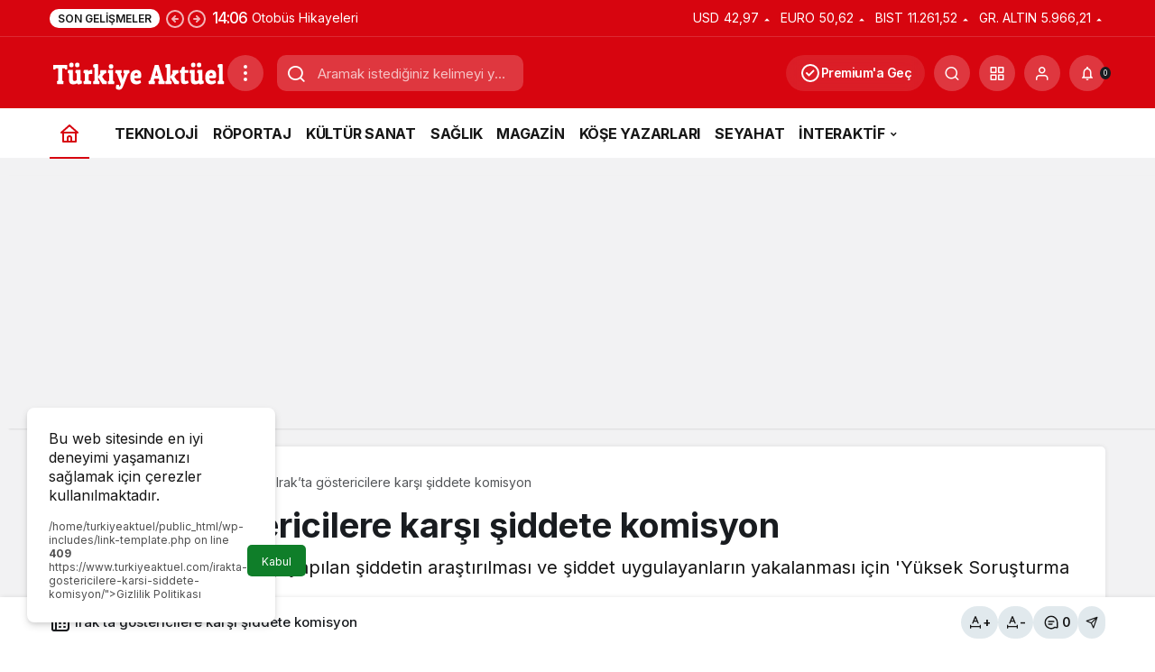

--- FILE ---
content_type: text/html; charset=UTF-8
request_url: https://www.turkiyeaktuel.com/irakta-gostericilere-karsi-siddete-komisyon/
body_size: 26784
content:
<!doctype html>
<html lang="tr" prefix="og: http://ogp.me/ns#">
<head>
	<meta charset="UTF-8">
	<meta http-equiv="X-UA-Compatible" content="IE=edge">
	<meta name="viewport" content="width=device-width, initial-scale=1, minimum-scale=1">
	<link rel="profile" href="https://gmpg.org/xfn/11">
	<title>Irak&#8217;ta göstericilere karşı şiddete komisyon &#8211; Türkiye Aktüel</title>
<meta name='robots' content='max-image-preview:large' />
<link rel='dns-prefetch' href='//www.googletagmanager.com' />
<link rel='dns-prefetch' href='//s.gravatar.com' />
<link rel='dns-prefetch' href='//fonts.googleapis.com' />
<link rel='dns-prefetch' href='//fonts.gstatic.com' />
<link rel='dns-prefetch' href='//cdnjs.cloudflare.com' />
<link rel='dns-prefetch' href='//www.google-analytics.com' />
<link rel="alternate" type="application/rss+xml" title="Türkiye Aktüel &raquo; akışı" href="https://www.turkiyeaktuel.com/feed/" />
<link rel="alternate" type="application/rss+xml" title="Türkiye Aktüel &raquo; yorum akışı" href="https://www.turkiyeaktuel.com/comments/feed/" />
<link rel="alternate" type="application/rss+xml" title="Türkiye Aktüel &raquo; Irak&#8217;ta göstericilere karşı şiddete komisyon yorum akışı" href="https://www.turkiyeaktuel.com/irakta-gostericilere-karsi-siddete-komisyon/feed/" />
<!-- Kanews: Open Graph Meta -->
<meta name="datePublished" content="2019-10-12T15:16:35+03:00" />
<meta name="dateModified" content="2019-10-12T15:16:35+03:00" />
<meta name="url" content="https://www.turkiyeaktuel.com/irakta-gostericilere-karsi-siddete-komisyon/" />
<meta name="articleSection" content="news" />
<meta name="articleAuthor" content="Güncel" />
<meta property="article:published_time" content="2019-10-12T15:16:35+03:00" />
<meta property="og:site_name" content="Türkiye Aktüel" />
<meta property="og:type" content="article" />
<meta property="og:url" content="https://www.turkiyeaktuel.com/irakta-gostericilere-karsi-siddete-komisyon/" />
<meta property="og:title" content="Irak&#8217;ta göstericilere karşı şiddete komisyon - Türkiye Aktüel" />
<meta property="twitter:title" content="Irak&#8217;ta göstericilere karşı şiddete komisyon - Türkiye Aktüel" />
<meta property="og:description" content="Irak&#039;ta göstericilere karşı yapılan şiddetin araştırılması ve şiddet uygulayanların yakalanması için &#039;Yüksek Soruşturma Komisyonu&#039; kuruldu. " />
<meta property="twitter:description" content="Irak&#039;ta göstericilere karşı yapılan şiddetin araştırılması ve şiddet uygulayanların yakalanması için &#039;Yüksek Soruşturma Komisyonu&#039; kuruldu. " />
<meta name="description" content="Irak&#039;ta göstericilere karşı yapılan şiddetin araştırılması ve şiddet uygulayanların yakalanması için &#039;Yüksek Soruşturma Komisyonu&#039; kuruldu. " />
<meta name="twitter:card" content="summary_large_image" />
<meta property="og:image:width" content="682" />
<meta property="og:image:height" content="350" />
<meta property="og:image" content="https://www.turkiyeaktuel.com/wp-content/uploads/2019/10/basliksiz-1-1570249429-1.jpg" />
<meta property="twitter:image" content="https://www.turkiyeaktuel.com/wp-content/uploads/2019/10/basliksiz-1-1570249429-1.jpg" />
<!-- /Kanews: Open Graph Meta -->
<style id='wp-img-auto-sizes-contain-inline-css'>
img:is([sizes=auto i],[sizes^="auto," i]){contain-intrinsic-size:3000px 1500px}
/*# sourceURL=wp-img-auto-sizes-contain-inline-css */
</style>

<link rel='stylesheet' id='wp-polls-css' href='https://www.turkiyeaktuel.com/wp-content/plugins/wp-polls/polls-css.css' media='all' />
<style id='wp-polls-inline-css'>
.wp-polls .pollbar {
	margin: 1px;
	font-size: 6px;
	line-height: 8px;
	height: 8px;
	background-image: url('https://www.turkiyeaktuel.com/wp-content/plugins/wp-polls/images/default/pollbg.gif');
	border: 1px solid #c8c8c8;
}

/*# sourceURL=wp-polls-inline-css */
</style>
<link rel='stylesheet' id='haber-parent-css' href='https://www.turkiyeaktuel.com/wp-content/themes/haber/style.css' media='all' />
<link rel='stylesheet' id='haber-child-css' href='https://www.turkiyeaktuel.com/wp-content/themes/haber-child/style.css' media='all' />
<link rel='stylesheet' id='zuck-css' href='https://www.turkiyeaktuel.com/wp-content/plugins/kanews-stories/assets/zuck.min.css' media='all' />
<link rel='stylesheet' id='tablepress-default-css' href='https://www.turkiyeaktuel.com/wp-content/plugins/tablepress/css/build/default.css' media='all' />
<link rel='stylesheet' id='kanews-theme-css' href='https://www.turkiyeaktuel.com/wp-content/themes/haber/assets/css/theme.min.css' media='all' />
<style id='kanews-theme-inline-css'>
.dark-mode .site-header-logo img{content:url(https://www.turkiyeaktuel.com/wp-content/uploads/2024/05/turkiyeaktuel-logo-2.png);width:197px}@media (min-width:992px){.kanews-post-headline{}}.kanews-category-24408.kanews-category{--kan-theme-color:#353535 !important}.kanews-category-24409.kanews-category{--kan-theme-color:#004480 !important}.kanews-category-24410.kanews-category{--kan-theme-color:#a32c3d !important}.kanews-category-24406.kanews-category{--kan-theme-color:#699ec3 !important}
/*# sourceURL=kanews-theme-inline-css */
</style>
<link rel='stylesheet' id='kanews-theme-single-css' href='https://www.turkiyeaktuel.com/wp-content/themes/haber/assets/css/theme-single.min.css' media='all' />
<style id='kanews-theme-single-inline-css'>
@media (min-width:992px){.kanews-article-title{}}@media (min-width:992px){.kanews-article-title+p{}}@media (min-width:992px){.kanews-article-meta{}}@media (min-width:992px){.kanews-article-content li, .kanews-article-content p, .kanews-article-content{}}
/*# sourceURL=kanews-theme-single-inline-css */
</style>
<link rel='stylesheet' id='kanews-dark-theme-css' href='https://www.turkiyeaktuel.com/wp-content/themes/haber/assets/css/dark.min.css' media='all' />
<script type="text/javascript">
            window._nslDOMReady = (function () {
                const executedCallbacks = new Set();
            
                return function (callback) {
                    /**
                    * Third parties might dispatch DOMContentLoaded events, so we need to ensure that we only run our callback once!
                    */
                    if (executedCallbacks.has(callback)) return;
            
                    const wrappedCallback = function () {
                        if (executedCallbacks.has(callback)) return;
                        executedCallbacks.add(callback);
                        callback();
                    };
            
                    if (document.readyState === "complete" || document.readyState === "interactive") {
                        wrappedCallback();
                    } else {
                        document.addEventListener("DOMContentLoaded", wrappedCallback);
                    }
                };
            })();
        </script><script src="https://www.turkiyeaktuel.com/wp-includes/js/jquery/jquery.min.js" id="jquery-core-js"></script>
<script src="https://www.turkiyeaktuel.com/wp-includes/js/jquery/jquery-migrate.min.js" id="jquery-migrate-js"></script>

<!-- Site Kit tarafından eklenen Google etiketi (gtag.js) snippet&#039;i -->
<!-- Google Analytics snippet added by Site Kit -->
<script src="https://www.googletagmanager.com/gtag/js?id=GT-KTBB3GXL" id="google_gtagjs-js" async></script>
<script id="google_gtagjs-js-after">
window.dataLayer = window.dataLayer || [];function gtag(){dataLayer.push(arguments);}
gtag("set","linker",{"domains":["www.turkiyeaktuel.com"]});
gtag("js", new Date());
gtag("set", "developer_id.dZTNiMT", true);
gtag("config", "GT-KTBB3GXL");
//# sourceURL=google_gtagjs-js-after
</script>
<link rel="https://api.w.org/" href="https://www.turkiyeaktuel.com/wp-json/" /><link rel="alternate" title="JSON" type="application/json" href="https://www.turkiyeaktuel.com/wp-json/wp/v2/posts/175917" /><link rel="canonical" href="https://www.turkiyeaktuel.com/irakta-gostericilere-karsi-siddete-komisyon/" />
<meta name="generator" content="Site Kit by Google 1.168.0" /><link rel="manifest" href="https://www.turkiyeaktuel.com//manifest.json"><link rel="prefetch" href="https://www.turkiyeaktuel.com//manifest.json"><meta name="apple-mobile-web-app-statubar" content=""> <script>
 if ('serviceWorker' in navigator) {
 window.addEventListener('load', function () {
 navigator.serviceWorker.register('https://www.turkiyeaktuel.com/service-worker.js').then(function (registration) {
 console.log('ServiceWorker registration successful with scope: ', registration.scope);
 }, function (err) {
 console.log('ServiceWorker registration failed: ', err);
 });
 });
 }
 </script>
 <!-- Kanews: Schema Meta -->
<script id="kanews-theme-schema" type="application/ld+json">
{"@context": "https://schema.org","@graph": [{"@type":"Organization","@id":"https:\/\/www.turkiyeaktuel.com\/#organization","url":"https:\/\/www.turkiyeaktuel.com\/","name":"T\u00fcrkiye Akt\u00fcel","logo":{"@type":"ImageObject","url":"https:\/\/www.turkiyeaktuel.com\/wp-content\/uploads\/2024\/05\/turkiyeaktuel-logo-2.png","width":"197","height":"41"}},{"@type":"ImageObject","@id":"https:\/\/www.turkiyeaktuel.com\/irakta-gostericilere-karsi-siddete-komisyon\/#primaryImage","url":"https:\/\/www.turkiyeaktuel.com\/wp-content\/uploads\/2019\/10\/basliksiz-1-1570249429-1.jpg","width":682,"height":350,"inLanguage":"tr"},{"@type":"WebSite","@id":"https:\/\/www.turkiyeaktuel.com\/#website","url":"https:\/\/www.turkiyeaktuel.com","name":"T\u00fcrkiye Akt\u00fcel","description":"G\u00fcndemi Yak\u0131ndan Takip Etmek \u0130\u00e7in Online Haber Sitesi","publisher":{"@id":"https:\/\/www.turkiyeaktuel.com\/#organization"},"inLanguage":"tr","potentialAction":{"@type":"SearchAction","target":"https:\/\/www.turkiyeaktuel.com\/?s={search_term_string}","query-input":"required name=search_term_string"}},{"@type":"WebPage","@id":"https:\/\/www.turkiyeaktuel.com\/irakta-gostericilere-karsi-siddete-komisyon\/#webpage","url":"https:\/\/www.turkiyeaktuel.com\/irakta-gostericilere-karsi-siddete-komisyon\/","inLanguage":"tr","name":"Irak&#8217;ta g\u00f6stericilere kar\u015f\u0131 \u015fiddete komisyon - T\u00fcrkiye Akt\u00fcel","isPartOf":{"@id":"https:\/\/www.turkiyeaktuel.com\/#website"},"primaryImageOfPage":{"@id":"https:\/\/www.turkiyeaktuel.com\/irakta-gostericilere-karsi-siddete-komisyon\/#primaryImage"}},{"@id":"#post-175917","@type":"NewsArticle","headline":"Irak&#8217;ta g\u00f6stericilere kar\u015f\u0131 \u015fiddete komisyon - T\u00fcrkiye Akt\u00fcel","url":"https:\/\/www.turkiyeaktuel.com\/irakta-gostericilere-karsi-siddete-komisyon\/","isPartOf":{"@id":"https:\/\/www.turkiyeaktuel.com\/irakta-gostericilere-karsi-siddete-komisyon\/#webpage"},"inLanguage":"tr","description":"Irak'ta g\u00f6stericilere kar\u015f\u0131 yap\u0131lan \u015fiddetin ara\u015ft\u0131r\u0131lmas\u0131 ve \u015fiddet uygulayanlar\u0131n yakalanmas\u0131 i\u00e7in 'Y\u00fcksek Soru\u015fturma Komisyonu' kuruldu.\u00a0","author":{"@type":"Person","name":"G\u00fcncel","url":"https:\/\/www.turkiyeaktuel.com\/yazarlar\/"},"articleSection":"D\u00dcNYA","datePublished":"2019-10-12T15:16:35+03:00","dateModified":"2019-10-12T15:16:35+03:00","publisher":{"@id":"https:\/\/www.turkiyeaktuel.com\/#organization"},"image":{"@id":"https:\/\/www.turkiyeaktuel.com\/irakta-gostericilere-karsi-siddete-komisyon\/#primaryImage"},"mainEntityOfPage":{"@id":"https:\/\/www.turkiyeaktuel.com\/irakta-gostericilere-karsi-siddete-komisyon\/#webpage"}}]}
</script>
<!-- /Kanews: Schema Meta -->
<script async src="https://pagead2.googlesyndication.com/pagead/js/adsbygoogle.js?client=ca-pub-6501263353684841"
     crossorigin="anonymous"></script><link rel="amphtml" href="https://www.turkiyeaktuel.com/irakta-gostericilere-karsi-siddete-komisyon/?amp=1"><!-- Kanews: Breadcrumb Schema Meta -->
<script id="kanews-schema-breadcrumb" type="application/ld+json">
{"@context":"http:\/\/schema.org","@type":"BreadcrumbList","id":"https:\/\/www.turkiyeaktuel.com\/irakta-gostericilere-karsi-siddete-komisyon#breadcrumb","itemListElement":[{"@type":"ListItem","position":1,"item":{"@id":"https:\/\/www.turkiyeaktuel.com","name":"Haberler"}},{"@type":"ListItem","position":2,"item":{"@id":"https:\/\/www.turkiyeaktuel.com\/haber\/dunya\/","name":"D\u00dcNYA"}},{"@type":"ListItem","position":3,"item":{"@id":"https:\/\/www.turkiyeaktuel.com\/irakta-gostericilere-karsi-siddete-komisyon\/","name":"Irak&#8217;ta g\u00f6stericilere kar\u015f\u0131 \u015fiddete komisyon"}}]}
</script>
<!-- /Kanews: Breadcrumb Schema Meta -->
<link rel="icon" href="https://www.turkiyeaktuel.com/wp-content/uploads/2023/10/cropped-turkiyeaktuel-icon-3-32x32.png" sizes="32x32" />
<link rel="icon" href="https://www.turkiyeaktuel.com/wp-content/uploads/2023/10/cropped-turkiyeaktuel-icon-3-192x192.png" sizes="192x192" />
<link rel="apple-touch-icon" href="https://www.turkiyeaktuel.com/wp-content/uploads/2023/10/cropped-turkiyeaktuel-icon-3-180x180.png" />
<meta name="msapplication-TileImage" content="https://www.turkiyeaktuel.com/wp-content/uploads/2023/10/cropped-turkiyeaktuel-icon-3-270x270.png" />
<style type="text/css">div.nsl-container[data-align="left"] {
    text-align: left;
}

div.nsl-container[data-align="center"] {
    text-align: center;
}

div.nsl-container[data-align="right"] {
    text-align: right;
}


div.nsl-container div.nsl-container-buttons a[data-plugin="nsl"] {
    text-decoration: none;
    box-shadow: none;
    border: 0;
}

div.nsl-container .nsl-container-buttons {
    display: flex;
    padding: 5px 0;
}

div.nsl-container.nsl-container-block .nsl-container-buttons {
    display: inline-grid;
    grid-template-columns: minmax(145px, auto);
}

div.nsl-container-block-fullwidth .nsl-container-buttons {
    flex-flow: column;
    align-items: center;
}

div.nsl-container-block-fullwidth .nsl-container-buttons a,
div.nsl-container-block .nsl-container-buttons a {
    flex: 1 1 auto;
    display: block;
    margin: 5px 0;
    width: 100%;
}

div.nsl-container-inline {
    margin: -5px;
    text-align: left;
}

div.nsl-container-inline .nsl-container-buttons {
    justify-content: center;
    flex-wrap: wrap;
}

div.nsl-container-inline .nsl-container-buttons a {
    margin: 5px;
    display: inline-block;
}

div.nsl-container-grid .nsl-container-buttons {
    flex-flow: row;
    align-items: center;
    flex-wrap: wrap;
}

div.nsl-container-grid .nsl-container-buttons a {
    flex: 1 1 auto;
    display: block;
    margin: 5px;
    max-width: 280px;
    width: 100%;
}

@media only screen and (min-width: 650px) {
    div.nsl-container-grid .nsl-container-buttons a {
        width: auto;
    }
}

div.nsl-container .nsl-button {
    cursor: pointer;
    vertical-align: top;
    border-radius: 4px;
}

div.nsl-container .nsl-button-default {
    color: #fff;
    display: flex;
}

div.nsl-container .nsl-button-icon {
    display: inline-block;
}

div.nsl-container .nsl-button-svg-container {
    flex: 0 0 auto;
    padding: 8px;
    display: flex;
    align-items: center;
}

div.nsl-container svg {
    height: 24px;
    width: 24px;
    vertical-align: top;
}

div.nsl-container .nsl-button-default div.nsl-button-label-container {
    margin: 0 24px 0 12px;
    padding: 10px 0;
    font-family: Helvetica, Arial, sans-serif;
    font-size: 16px;
    line-height: 20px;
    letter-spacing: .25px;
    overflow: hidden;
    text-align: center;
    text-overflow: clip;
    white-space: nowrap;
    flex: 1 1 auto;
    -webkit-font-smoothing: antialiased;
    -moz-osx-font-smoothing: grayscale;
    text-transform: none;
    display: inline-block;
}

div.nsl-container .nsl-button-google[data-skin="light"] {
    box-shadow: inset 0 0 0 1px #747775;
    color: #1f1f1f;
}

div.nsl-container .nsl-button-google[data-skin="dark"] {
    box-shadow: inset 0 0 0 1px #8E918F;
    color: #E3E3E3;
}

div.nsl-container .nsl-button-google[data-skin="neutral"] {
    color: #1F1F1F;
}

div.nsl-container .nsl-button-google div.nsl-button-label-container {
    font-family: "Roboto Medium", Roboto, Helvetica, Arial, sans-serif;
}

div.nsl-container .nsl-button-apple .nsl-button-svg-container {
    padding: 0 6px;
}

div.nsl-container .nsl-button-apple .nsl-button-svg-container svg {
    height: 40px;
    width: auto;
}

div.nsl-container .nsl-button-apple[data-skin="light"] {
    color: #000;
    box-shadow: 0 0 0 1px #000;
}

div.nsl-container .nsl-button-facebook[data-skin="white"] {
    color: #000;
    box-shadow: inset 0 0 0 1px #000;
}

div.nsl-container .nsl-button-facebook[data-skin="light"] {
    color: #1877F2;
    box-shadow: inset 0 0 0 1px #1877F2;
}

div.nsl-container .nsl-button-spotify[data-skin="white"] {
    color: #191414;
    box-shadow: inset 0 0 0 1px #191414;
}

div.nsl-container .nsl-button-apple div.nsl-button-label-container {
    font-size: 17px;
    font-family: -apple-system, BlinkMacSystemFont, "Segoe UI", Roboto, Helvetica, Arial, sans-serif, "Apple Color Emoji", "Segoe UI Emoji", "Segoe UI Symbol";
}

div.nsl-container .nsl-button-slack div.nsl-button-label-container {
    font-size: 17px;
    font-family: -apple-system, BlinkMacSystemFont, "Segoe UI", Roboto, Helvetica, Arial, sans-serif, "Apple Color Emoji", "Segoe UI Emoji", "Segoe UI Symbol";
}

div.nsl-container .nsl-button-slack[data-skin="light"] {
    color: #000000;
    box-shadow: inset 0 0 0 1px #DDDDDD;
}

div.nsl-container .nsl-button-tiktok[data-skin="light"] {
    color: #161823;
    box-shadow: 0 0 0 1px rgba(22, 24, 35, 0.12);
}


div.nsl-container .nsl-button-kakao {
    color: rgba(0, 0, 0, 0.85);
}

.nsl-clear {
    clear: both;
}

.nsl-container {
    clear: both;
}

.nsl-disabled-provider .nsl-button {
    filter: grayscale(1);
    opacity: 0.8;
}

/*Button align start*/

div.nsl-container-inline[data-align="left"] .nsl-container-buttons {
    justify-content: flex-start;
}

div.nsl-container-inline[data-align="center"] .nsl-container-buttons {
    justify-content: center;
}

div.nsl-container-inline[data-align="right"] .nsl-container-buttons {
    justify-content: flex-end;
}


div.nsl-container-grid[data-align="left"] .nsl-container-buttons {
    justify-content: flex-start;
}

div.nsl-container-grid[data-align="center"] .nsl-container-buttons {
    justify-content: center;
}

div.nsl-container-grid[data-align="right"] .nsl-container-buttons {
    justify-content: flex-end;
}

div.nsl-container-grid[data-align="space-around"] .nsl-container-buttons {
    justify-content: space-around;
}

div.nsl-container-grid[data-align="space-between"] .nsl-container-buttons {
    justify-content: space-between;
}

/* Button align end*/

/* Redirect */

#nsl-redirect-overlay {
    display: flex;
    flex-direction: column;
    justify-content: center;
    align-items: center;
    position: fixed;
    z-index: 1000000;
    left: 0;
    top: 0;
    width: 100%;
    height: 100%;
    backdrop-filter: blur(1px);
    background-color: RGBA(0, 0, 0, .32);;
}

#nsl-redirect-overlay-container {
    display: flex;
    flex-direction: column;
    justify-content: center;
    align-items: center;
    background-color: white;
    padding: 30px;
    border-radius: 10px;
}

#nsl-redirect-overlay-spinner {
    content: '';
    display: block;
    margin: 20px;
    border: 9px solid RGBA(0, 0, 0, .6);
    border-top: 9px solid #fff;
    border-radius: 50%;
    box-shadow: inset 0 0 0 1px RGBA(0, 0, 0, .6), 0 0 0 1px RGBA(0, 0, 0, .6);
    width: 40px;
    height: 40px;
    animation: nsl-loader-spin 2s linear infinite;
}

@keyframes nsl-loader-spin {
    0% {
        transform: rotate(0deg)
    }
    to {
        transform: rotate(360deg)
    }
}

#nsl-redirect-overlay-title {
    font-family: -apple-system, BlinkMacSystemFont, "Segoe UI", Roboto, Oxygen-Sans, Ubuntu, Cantarell, "Helvetica Neue", sans-serif;
    font-size: 18px;
    font-weight: bold;
    color: #3C434A;
}

#nsl-redirect-overlay-text {
    font-family: -apple-system, BlinkMacSystemFont, "Segoe UI", Roboto, Oxygen-Sans, Ubuntu, Cantarell, "Helvetica Neue", sans-serif;
    text-align: center;
    font-size: 14px;
    color: #3C434A;
}

/* Redirect END*/</style><style type="text/css">/* Notice fallback */
#nsl-notices-fallback {
    position: fixed;
    right: 10px;
    top: 10px;
    z-index: 10000;
}

.admin-bar #nsl-notices-fallback {
    top: 42px;
}

#nsl-notices-fallback > div {
    position: relative;
    background: #fff;
    border-left: 4px solid #fff;
    box-shadow: 0 1px 1px 0 rgba(0, 0, 0, .1);
    margin: 5px 15px 2px;
    padding: 1px 20px;
}

#nsl-notices-fallback > div.error {
    display: block;
    border-left-color: #dc3232;
}

#nsl-notices-fallback > div.updated {
    display: block;
    border-left-color: #46b450;
}

#nsl-notices-fallback p {
    margin: .5em 0;
    padding: 2px;
}

#nsl-notices-fallback > div:after {
    position: absolute;
    right: 5px;
    top: 5px;
    content: '\00d7';
    display: block;
    height: 16px;
    width: 16px;
    line-height: 16px;
    text-align: center;
    font-size: 20px;
    cursor: pointer;
}</style><meta name="theme-color" content="#e50914" />
			<meta name="msapplication-navbutton-color" content="#e50914" />
			<meta name="apple-mobile-web-app-status-bar-style" content="#e50914" /><style id='global-styles-inline-css'>
:root{--wp--preset--aspect-ratio--square: 1;--wp--preset--aspect-ratio--4-3: 4/3;--wp--preset--aspect-ratio--3-4: 3/4;--wp--preset--aspect-ratio--3-2: 3/2;--wp--preset--aspect-ratio--2-3: 2/3;--wp--preset--aspect-ratio--16-9: 16/9;--wp--preset--aspect-ratio--9-16: 9/16;--wp--preset--color--black: #000000;--wp--preset--color--cyan-bluish-gray: #abb8c3;--wp--preset--color--white: #ffffff;--wp--preset--color--pale-pink: #f78da7;--wp--preset--color--vivid-red: #cf2e2e;--wp--preset--color--luminous-vivid-orange: #ff6900;--wp--preset--color--luminous-vivid-amber: #fcb900;--wp--preset--color--light-green-cyan: #7bdcb5;--wp--preset--color--vivid-green-cyan: #00d084;--wp--preset--color--pale-cyan-blue: #8ed1fc;--wp--preset--color--vivid-cyan-blue: #0693e3;--wp--preset--color--vivid-purple: #9b51e0;--wp--preset--gradient--vivid-cyan-blue-to-vivid-purple: linear-gradient(135deg,rgb(6,147,227) 0%,rgb(155,81,224) 100%);--wp--preset--gradient--light-green-cyan-to-vivid-green-cyan: linear-gradient(135deg,rgb(122,220,180) 0%,rgb(0,208,130) 100%);--wp--preset--gradient--luminous-vivid-amber-to-luminous-vivid-orange: linear-gradient(135deg,rgb(252,185,0) 0%,rgb(255,105,0) 100%);--wp--preset--gradient--luminous-vivid-orange-to-vivid-red: linear-gradient(135deg,rgb(255,105,0) 0%,rgb(207,46,46) 100%);--wp--preset--gradient--very-light-gray-to-cyan-bluish-gray: linear-gradient(135deg,rgb(238,238,238) 0%,rgb(169,184,195) 100%);--wp--preset--gradient--cool-to-warm-spectrum: linear-gradient(135deg,rgb(74,234,220) 0%,rgb(151,120,209) 20%,rgb(207,42,186) 40%,rgb(238,44,130) 60%,rgb(251,105,98) 80%,rgb(254,248,76) 100%);--wp--preset--gradient--blush-light-purple: linear-gradient(135deg,rgb(255,206,236) 0%,rgb(152,150,240) 100%);--wp--preset--gradient--blush-bordeaux: linear-gradient(135deg,rgb(254,205,165) 0%,rgb(254,45,45) 50%,rgb(107,0,62) 100%);--wp--preset--gradient--luminous-dusk: linear-gradient(135deg,rgb(255,203,112) 0%,rgb(199,81,192) 50%,rgb(65,88,208) 100%);--wp--preset--gradient--pale-ocean: linear-gradient(135deg,rgb(255,245,203) 0%,rgb(182,227,212) 50%,rgb(51,167,181) 100%);--wp--preset--gradient--electric-grass: linear-gradient(135deg,rgb(202,248,128) 0%,rgb(113,206,126) 100%);--wp--preset--gradient--midnight: linear-gradient(135deg,rgb(2,3,129) 0%,rgb(40,116,252) 100%);--wp--preset--font-size--small: 13px;--wp--preset--font-size--medium: 20px;--wp--preset--font-size--large: 36px;--wp--preset--font-size--x-large: 42px;--wp--preset--spacing--20: 0.44rem;--wp--preset--spacing--30: 0.67rem;--wp--preset--spacing--40: 1rem;--wp--preset--spacing--50: 1.5rem;--wp--preset--spacing--60: 2.25rem;--wp--preset--spacing--70: 3.38rem;--wp--preset--spacing--80: 5.06rem;--wp--preset--shadow--natural: 6px 6px 9px rgba(0, 0, 0, 0.2);--wp--preset--shadow--deep: 12px 12px 50px rgba(0, 0, 0, 0.4);--wp--preset--shadow--sharp: 6px 6px 0px rgba(0, 0, 0, 0.2);--wp--preset--shadow--outlined: 6px 6px 0px -3px rgb(255, 255, 255), 6px 6px rgb(0, 0, 0);--wp--preset--shadow--crisp: 6px 6px 0px rgb(0, 0, 0);}:where(.is-layout-flex){gap: 0.5em;}:where(.is-layout-grid){gap: 0.5em;}body .is-layout-flex{display: flex;}.is-layout-flex{flex-wrap: wrap;align-items: center;}.is-layout-flex > :is(*, div){margin: 0;}body .is-layout-grid{display: grid;}.is-layout-grid > :is(*, div){margin: 0;}:where(.wp-block-columns.is-layout-flex){gap: 2em;}:where(.wp-block-columns.is-layout-grid){gap: 2em;}:where(.wp-block-post-template.is-layout-flex){gap: 1.25em;}:where(.wp-block-post-template.is-layout-grid){gap: 1.25em;}.has-black-color{color: var(--wp--preset--color--black) !important;}.has-cyan-bluish-gray-color{color: var(--wp--preset--color--cyan-bluish-gray) !important;}.has-white-color{color: var(--wp--preset--color--white) !important;}.has-pale-pink-color{color: var(--wp--preset--color--pale-pink) !important;}.has-vivid-red-color{color: var(--wp--preset--color--vivid-red) !important;}.has-luminous-vivid-orange-color{color: var(--wp--preset--color--luminous-vivid-orange) !important;}.has-luminous-vivid-amber-color{color: var(--wp--preset--color--luminous-vivid-amber) !important;}.has-light-green-cyan-color{color: var(--wp--preset--color--light-green-cyan) !important;}.has-vivid-green-cyan-color{color: var(--wp--preset--color--vivid-green-cyan) !important;}.has-pale-cyan-blue-color{color: var(--wp--preset--color--pale-cyan-blue) !important;}.has-vivid-cyan-blue-color{color: var(--wp--preset--color--vivid-cyan-blue) !important;}.has-vivid-purple-color{color: var(--wp--preset--color--vivid-purple) !important;}.has-black-background-color{background-color: var(--wp--preset--color--black) !important;}.has-cyan-bluish-gray-background-color{background-color: var(--wp--preset--color--cyan-bluish-gray) !important;}.has-white-background-color{background-color: var(--wp--preset--color--white) !important;}.has-pale-pink-background-color{background-color: var(--wp--preset--color--pale-pink) !important;}.has-vivid-red-background-color{background-color: var(--wp--preset--color--vivid-red) !important;}.has-luminous-vivid-orange-background-color{background-color: var(--wp--preset--color--luminous-vivid-orange) !important;}.has-luminous-vivid-amber-background-color{background-color: var(--wp--preset--color--luminous-vivid-amber) !important;}.has-light-green-cyan-background-color{background-color: var(--wp--preset--color--light-green-cyan) !important;}.has-vivid-green-cyan-background-color{background-color: var(--wp--preset--color--vivid-green-cyan) !important;}.has-pale-cyan-blue-background-color{background-color: var(--wp--preset--color--pale-cyan-blue) !important;}.has-vivid-cyan-blue-background-color{background-color: var(--wp--preset--color--vivid-cyan-blue) !important;}.has-vivid-purple-background-color{background-color: var(--wp--preset--color--vivid-purple) !important;}.has-black-border-color{border-color: var(--wp--preset--color--black) !important;}.has-cyan-bluish-gray-border-color{border-color: var(--wp--preset--color--cyan-bluish-gray) !important;}.has-white-border-color{border-color: var(--wp--preset--color--white) !important;}.has-pale-pink-border-color{border-color: var(--wp--preset--color--pale-pink) !important;}.has-vivid-red-border-color{border-color: var(--wp--preset--color--vivid-red) !important;}.has-luminous-vivid-orange-border-color{border-color: var(--wp--preset--color--luminous-vivid-orange) !important;}.has-luminous-vivid-amber-border-color{border-color: var(--wp--preset--color--luminous-vivid-amber) !important;}.has-light-green-cyan-border-color{border-color: var(--wp--preset--color--light-green-cyan) !important;}.has-vivid-green-cyan-border-color{border-color: var(--wp--preset--color--vivid-green-cyan) !important;}.has-pale-cyan-blue-border-color{border-color: var(--wp--preset--color--pale-cyan-blue) !important;}.has-vivid-cyan-blue-border-color{border-color: var(--wp--preset--color--vivid-cyan-blue) !important;}.has-vivid-purple-border-color{border-color: var(--wp--preset--color--vivid-purple) !important;}.has-vivid-cyan-blue-to-vivid-purple-gradient-background{background: var(--wp--preset--gradient--vivid-cyan-blue-to-vivid-purple) !important;}.has-light-green-cyan-to-vivid-green-cyan-gradient-background{background: var(--wp--preset--gradient--light-green-cyan-to-vivid-green-cyan) !important;}.has-luminous-vivid-amber-to-luminous-vivid-orange-gradient-background{background: var(--wp--preset--gradient--luminous-vivid-amber-to-luminous-vivid-orange) !important;}.has-luminous-vivid-orange-to-vivid-red-gradient-background{background: var(--wp--preset--gradient--luminous-vivid-orange-to-vivid-red) !important;}.has-very-light-gray-to-cyan-bluish-gray-gradient-background{background: var(--wp--preset--gradient--very-light-gray-to-cyan-bluish-gray) !important;}.has-cool-to-warm-spectrum-gradient-background{background: var(--wp--preset--gradient--cool-to-warm-spectrum) !important;}.has-blush-light-purple-gradient-background{background: var(--wp--preset--gradient--blush-light-purple) !important;}.has-blush-bordeaux-gradient-background{background: var(--wp--preset--gradient--blush-bordeaux) !important;}.has-luminous-dusk-gradient-background{background: var(--wp--preset--gradient--luminous-dusk) !important;}.has-pale-ocean-gradient-background{background: var(--wp--preset--gradient--pale-ocean) !important;}.has-electric-grass-gradient-background{background: var(--wp--preset--gradient--electric-grass) !important;}.has-midnight-gradient-background{background: var(--wp--preset--gradient--midnight) !important;}.has-small-font-size{font-size: var(--wp--preset--font-size--small) !important;}.has-medium-font-size{font-size: var(--wp--preset--font-size--medium) !important;}.has-large-font-size{font-size: var(--wp--preset--font-size--large) !important;}.has-x-large-font-size{font-size: var(--wp--preset--font-size--x-large) !important;}
/*# sourceURL=global-styles-inline-css */
</style>
</head>

<body data-rsssl=1 class="wp-singular post-template-default single single-post postid-175917 single-format-standard wp-theme-haber wp-child-theme-haber-child by-kanthemes category-5 single-layout-box back-to-top-active">
		<div id="page" class="site-wrapper">
		
			<div class="site-head site-head-1">
    <header id="header" class="site-header">
    <div class="site-header-wrapper header-skin-dark">
                <div class="site-subheader hidden-mobile">
    <div class="container">
      <div class="row site-row align-items-center justify-content-between">
        <div class="col">
          <div class="site-subheader-left d-flex flex-wrap no-gutters align-items-center">
            <div class="kanews-ticker-wrapper col pr-0"><div class="row no-gutters"><div class="col-auto"><div class="kanews-ticker-heading"><span>Son Gelişmeler</span></div></div><div class="kanews-ticker-control col-auto"><button class="kanews-ticker-prev" aria-label="Önceki"><svg width="24" height="24" xmlns="http://www.w3.org/2000/svg" viewBox="0 0 24 24" id="arrow-circle-left"><path fill="currentColor" d="M8.29,11.29a1,1,0,0,0-.21.33,1,1,0,0,0,0,.76,1,1,0,0,0,.21.33l3,3a1,1,0,0,0,1.42-1.42L11.41,13H15a1,1,0,0,0,0-2H11.41l1.3-1.29a1,1,0,0,0,0-1.42,1,1,0,0,0-1.42,0ZM2,12A10,10,0,1,0,12,2,10,10,0,0,0,2,12Zm18,0a8,8,0,1,1-8-8A8,8,0,0,1,20,12Z"></path></svg></button><button aria-label="Sonraki" class="kanews-ticker-next"><svg width="24" height="24" xmlns="http://www.w3.org/2000/svg" viewBox="0 0 24 24" id="arrow-circle-right"><path fill="currentColor" d="M15.71,12.71a1,1,0,0,0,.21-.33,1,1,0,0,0,0-.76,1,1,0,0,0-.21-.33l-3-3a1,1,0,0,0-1.42,1.42L12.59,11H9a1,1,0,0,0,0,2h3.59l-1.3,1.29a1,1,0,0,0,0,1.42,1,1,0,0,0,1.42,0ZM22,12A10,10,0,1,0,12,22,10,10,0,0,0,22,12ZM4,12a8,8,0,1,1,8,8A8,8,0,0,1,4,12Z"></path></svg></button></div><div class="kanews-ticker col"><ul class="kanews-ticker-slider"><li><a href="https://www.turkiyeaktuel.com/otobus-hikayeleri/"><span class="kanews-ticker-date hidden-mobile">14:06 </span> <div class="kanews-ticker-title truncate truncate-1">Otobüs Hikayeleri</div></a></li><li><a href="https://www.turkiyeaktuel.com/losev-umuda-yolculuk/"><span class="kanews-ticker-date hidden-mobile">14:05 </span> <div class="kanews-ticker-title truncate truncate-1">LÖSEV: Umuda Yolculuk!</div></a></li><li><a href="https://www.turkiyeaktuel.com/rusya-ukrayna-savasinin-sebep-oldugu-enerji-krizi/"><span class="kanews-ticker-date hidden-mobile">14:04 </span> <div class="kanews-ticker-title truncate truncate-1">Rusya-Ukrayna Savaşı&#8217;nın Sebep Olduğu Enerji Krizi</div></a></li><li><a href="https://www.turkiyeaktuel.com/tabakta-yalnizlik-var-yeme-bozukluklari/"><span class="kanews-ticker-date hidden-mobile">13:58 </span> <div class="kanews-ticker-title truncate truncate-1">TABAKTA YALNIZLIK VAR : YEME BOZUKLUKLARI</div></a></li><li><a href="https://www.turkiyeaktuel.com/kar-yagdiginda-yere-kapaklanmadan-yurumenin-formulu-ne/"><span class="kanews-ticker-date hidden-mobile">13:58 </span> <div class="kanews-ticker-title truncate truncate-1">Kar Yağdığında &#8220;Yere Kapaklanmadan&#8221; Yürümenin Formülü Ne?</div></a></li></ul></div></div></div>          </div>
        </div>
        <div class="col-auto">
          <div class="site-subheader-right d-flex flex-wrap align-items-center">
            		<div class="site-currencies"><div class="d-flex"><div class="site-currencies-item site-currencies-up-item"><span class="site-currencies-name">USD</span><span class="site-currencies-value">42,97</span><span class="site-currencies-change"><div><i class="icon-caret"></i></div> <div>%0.080</i></div></span></div><div class="site-currencies-item site-currencies-up-item"><span class="site-currencies-name">EURO</span><span class="site-currencies-value">50,62</span><span class="site-currencies-change"><div><i class="icon-caret"></i></div> <div>%0.030</i></div></span></div><div class="site-currencies-item site-currencies-up-item"><span class="site-currencies-name">BIST</span><span class="site-currencies-value">11.261,52</span><span class="site-currencies-change"><div><i class="icon-caret"></i></div> <div>%0.37</i></div></span></div><div class="site-currencies-item site-currencies-up-item"><span class="site-currencies-name">GR. ALTIN</span><span class="site-currencies-value">5.966,21</span><span class="site-currencies-change"><div><i class="icon-caret"></i></div> <div>%0.22</i></div></span></div></div></div>
		          </div>
        </div>
      </div>
    </div>
  </div>
      
      <div class="site-header-top">
        <div class="container">
          <div class="row site-row justify-content-between align-items-center">

            <div class="col-auto">
              <div class="site-header-top-left d-flex align-items-center gap-1">
                <button aria-label="Menü" class="site-mobil-menu-btn hidden-desktop" data-toggle="site-menu-block"><svg class="icon-90deg" width="28" height="28" xmlns="http://www.w3.org/2000/svg" viewBox="0 0 24 24" id="bars"><path fill="currentColor" d="M5,12a1,1,0,0,0-1,1v8a1,1,0,0,0,2,0V13A1,1,0,0,0,5,12ZM10,2A1,1,0,0,0,9,3V21a1,1,0,0,0,2,0V3A1,1,0,0,0,10,2ZM20,16a1,1,0,0,0-1,1v4a1,1,0,0,0,2,0V17A1,1,0,0,0,20,16ZM15,8a1,1,0,0,0-1,1V21a1,1,0,0,0,2,0V9A1,1,0,0,0,15,8Z"></path></svg></button>
                
                <div class="site-header-logo"><a href="https://www.turkiyeaktuel.com/" title="Türkiye Aktüel"><img class="logo-light" src="https://www.turkiyeaktuel.com/wp-content/uploads/2024/05/turkiyeaktuel-logo-2.png" srcset="https://www.turkiyeaktuel.com/wp-content/uploads/2024/05/turkiyeaktuel-logo-2.png 2x, https://www.turkiyeaktuel.com/wp-content/uploads/2024/05/turkiyeaktuel-logo-2.png 1x" alt="" width="197" height="41" /></a></div>                <button class="site-drawer-menu-btn hidden-mobile header-btn-icon" aria-label="Menüyü Aç" data-toggle="site-menu-block"><svg width="24" height="24" xmlns="http://www.w3.org/2000/svg" viewBox="0 0 24 24" id="ellipsis-v"><path fill="currentColor" d="M12,7a2,2,0,1,0-2-2A2,2,0,0,0,12,7Zm0,10a2,2,0,1,0,2,2A2,2,0,0,0,12,17Zm0-7a2,2,0,1,0,2,2A2,2,0,0,0,12,10Z"></path></svg></button>              </div>
            </div>

                          <div class="col-auto hidden-mobile">
                <div class="site-header-top-center">
                  <form role="search" method="get" class="site-header-search-form " action="https://www.turkiyeaktuel.com/">
			<i class="icon-search"></i>
			<input data-style="row" class="kanews-ajax-search" type="text" placeholder="Aramak istediğiniz kelimeyi yazın.." value="" name="s" />
			<button type="submit">Ara</button>
			<div id="kanews-loader"></div>
		</form>                </div>
              </div>
            
            <div class="col-auto col-lg">
              <div class="site-header-top-right">
                                  <a href="https://www.turkiyeaktuel.com/reklamsiz/" class="header-kanews-insights-btn hidden-mobile">
                  <svg xmlns="http://www.w3.org/2000/svg" viewBox="0 0 24 24" width="24" height="24"><path fill="currentColor" d="M14.72,8.79l-4.29,4.3L8.78,11.44a1,1,0,1,0-1.41,1.41l2.35,2.36a1,1,0,0,0,.71.29,1,1,0,0,0,.7-.29l5-5a1,1,0,0,0,0-1.42A1,1,0,0,0,14.72,8.79ZM12,2A10,10,0,1,0,22,12,10,10,0,0,0,12,2Zm0,18a8,8,0,1,1,8-8A8,8,0,0,1,12,20Z"></path></svg>
                                    Premium&#039;a Geç</a>
                                                                  <div id="site-header-search" class="kanews-ajax-search-wrapper hidden-mobile"> <button aria-label="Ara" class="header-btn-icon" data-toggle="site-header-search-wrapper"><i class="icon-search"></i></button>
		<div id="site-header-search-wrapper" class="is-hidden"><form role="search" method="get" class="site-header-search-form" action="https://www.turkiyeaktuel.com/">
		<input class="kanews-ajax-search" type="text" placeholder="Aramak istediğiniz kelimeyi yazın.." value="" name="s" />
		<button aria-label="Ara type="submit"><span class="icon-search icon-2x"></span></button><p>Aradığınız kelimeyi yazın ve entera basın, kapatmak için esc butonuna tıklayın.</p>
		<div id="kanews-loader"></div></form><div class="kanews-popup-close-btn search-close-btn"><i class="icon-close"></i></div></div></div>                                <div class="site-header-action "><button role="button" aria-expanded="false" data-toggle="site-header-action-content" aria-label="Servisler" class="header-btn-icon"><i aria-hidden="true" class="icon-grid"></i></button><div id="site-header-action-content"><div class="site-header-action-wrapper kanews-scroll site-header-action-style2"><button data-toggle="site-header-action-content" aria-label="Kapat"><i class="icon-close"></i></button><div class="site-header-action-btn-group"><div class="onjkln2">Hızlı Erişim</div><a href="https://www.turkiyeaktuel.com/son-dakika/"   class="site-header-action-btn"><div class="site-header-action-btn-wrapper" ><div class="site-header-action-icon bg-primary" ><i class="icon-bolt"></i></div><div class="site-header-action-content"><div class="site-header-action-name">Son Dakika</div><div class="site-header-action-desc truncate truncate-2">Günün son gelişmelerine yakından bakın.</div></div></div></a><br />
<b>Warning</b>:  Attempt to read property "ID" on null in <b>/home/turkiyeaktuel/public_html/wp-includes/link-template.php</b> on line <b>409</b><br />
<a href="https://www.turkiyeaktuel.com/irakta-gostericilere-karsi-siddete-komisyon/"   class="site-header-action-btn"><div class="site-header-action-btn-wrapper" style="background-color:rgb(3, 66, 45, 0.25)"><div class="site-header-action-icon bg-primary" style="background: #03422d"><i class="icon-covid"></i></div><div class="site-header-action-content"><div class="site-header-action-name">Covid 19</div><div class="site-header-action-desc truncate truncate-2">Pandeminin detayları..</div></div></div></a><a href="https://www.turkiyeaktuel.com/doviz-kurlari/"   class="site-header-action-btn"><div class="site-header-action-btn-wrapper" style="background-color:rgb(64, 140, 43, 0.25)"><div class="site-header-action-icon bg-primary" style="background: #408c2b"><i class="icon-money"></i></div><div class="site-header-action-content"><div class="site-header-action-name">Döviz Kurlar</div><div class="site-header-action-desc truncate truncate-2">Piyasanın kalbine yakından göz atın.</div></div></div></a><a href="https://www.turkiyeaktuel.com/kripto-para-piyasalari/"   class="site-header-action-btn"><div class="site-header-action-btn-wrapper" style="background-color:rgb(181, 120, 41, 0.25)"><div class="site-header-action-icon bg-primary" style="background: #b57829"><i class="icon-bitcoin"></i></div><div class="site-header-action-content"><div class="site-header-action-name">Kripto Paralar</div><div class="site-header-action-desc truncate truncate-2">Kripto para piyasalarında son durum!</div></div></div></a><a href="https://www.turkiyeaktuel.com/hava-durumu-2/"   class="site-header-action-btn"><div class="site-header-action-btn-wrapper" style="background-color:rgb(32, 111, 214, 0.25)"><div class="site-header-action-icon bg-primary" style="background: #206fd6"><i class="icon-sun"></i></div><div class="site-header-action-content"><div class="site-header-action-name">Hava Durumu</div></div></div></a><a href="https://www.turkiyeaktuel.com/mac-merkezi/"   class="site-header-action-btn"><div class="site-header-action-btn-wrapper" ><div class="site-header-action-icon bg-primary" ><i class="icon-mic"></i></div><div class="site-header-action-content"><div class="site-header-action-name">Maç Merkezi</div></div></div></a><br />
<b>Warning</b>:  Attempt to read property "ID" on null in <b>/home/turkiyeaktuel/public_html/wp-includes/link-template.php</b> on line <b>409</b><br />
<a href="https://www.turkiyeaktuel.com/irakta-gostericilere-karsi-siddete-komisyon/"   class="site-header-action-btn"><div class="site-header-action-btn-wrapper" style="background-color:rgb(27, 154, 186, 0.25)"><div class="site-header-action-icon bg-primary" style="background: #1b9aba"><i class="icon-standings"></i></div><div class="site-header-action-content"><div class="site-header-action-name">Puan Durumu</div></div></div></a><a href="https://www.turkiyeaktuel.com/gazete-mansetleri/"   class="site-header-action-btn"><div class="site-header-action-btn-wrapper" style="background-color:rgb(45, 45, 45, 0.25)"><div class="site-header-action-icon bg-primary" style="background: #2d2d2d"><i class="icon-newspaper"></i></div><div class="site-header-action-content"><div class="site-header-action-name">Gazeteler</div><div class="site-header-action-desc truncate truncate-2">Günün gazete manşetlerini inceleyin.</div></div></div></a><a href="https://www.turkiyeaktuel.com/canli-tv/"   class="site-header-action-btn"><div class="site-header-action-btn-wrapper" style="background-color:rgb(39, 173, 117, 0.25)"><div class="site-header-action-icon bg-primary" style="background: #27ad75"><i class="icon-live"></i></div><div class="site-header-action-content"><div class="site-header-action-name">Canlı Tv</div></div></div></a><a href="https://www.turkiyeaktuel.com/emtia/"   class="site-header-action-btn"><div class="site-header-action-btn-wrapper" style="background-color:rgb(209, 216, 4, 0.25)"><div class="site-header-action-icon bg-primary" style="background: #d1d804"><i class="icon-star"></i></div><div class="site-header-action-content"><div class="site-header-action-name">Emtia</div><div class="site-header-action-desc truncate truncate-2">Emtia'larda son durum!</div></div></div></a><a href="https://www.turkiyeaktuel.com/namaz-vakitleri/"   class="site-header-action-btn"><div class="site-header-action-btn-wrapper" style="background-color:rgb(63, 157, 204, 0.25)"><div class="site-header-action-icon bg-primary" style="background: #3f9dcc"><i class="icon-moon-fill"></i></div><div class="site-header-action-content"><div class="site-header-action-name">Namaz Vakitleri</div></div></div></a><a href="https://www.turkiyeaktuel.com/yol-durumu/"   class="site-header-action-btn"><div class="site-header-action-btn-wrapper" style="background-color:rgb(86, 86, 86, 0.25)"><div class="site-header-action-icon bg-primary" style="background: #565656"><i class="icon-traffic"></i></div><div class="site-header-action-content"><div class="site-header-action-name">Yol Durumu</div></div></div></a></div></div></div></div>                <button data-toggle="kanews-modal-login" aria-label="Giriş Yap" class="header-btn-icon"><i class="icon-user"></i></button>                <div class="kanews-notifications-item" data-user-id="0" data-new-count="" data-toggle="kanews-notifications"><button  aria-label="Bildirimler (0)."  class="kanews-notification-button header-btn-icon"><i class="icon-notifications"></i><span class="kanews-notifications-count">0</span></button><div id="kanews-notifications" class="kanews-notifications-content"><div class="kanews-notifications-header d-flex justify-content-between">Bildirimler<span class="pull-right"></span></div><div class="kanews_widget_tab_menu">
      <div class="kanews-tab">
        <ul class="nav nav-tabs d-flex flex-wrap p-0 mb-0" role="tablist" id="kanewsTab-Not">
          <li role="presentation" class="nav-item"><div class="nav-link active" id="kanewsTab-Not1x" data-toggle="tab" href="#kanewsTab-Not1" role="tab" data-controls="kanewsTab-Not1" data-selected="true">Sosyal (0)</div></li>
          <li role="presentation" class="nav-item"><div class="nav-link" id="kanewsTab-Not2x" data-toggle="tab" href="#kanewsTab-Not2" role="tab" data-controls="kanewsTab-Not2" data-selected="false">Takip (0)</div></li>
          </ul><div class="tab-content" id="kanewsTab-NotContent-1"><div class="tab-pane fade show active" id="kanewsTab-Not1" role="tabpanel" data-labelledby="kanewsTab-Not1x"><ul><li class="new-item"><a href="https://www.turkiyeaktuel.com/reklamsiz/"></a><div class="notification-left"></div><div class="notification-right">Reklam görmemek için, özel sayfa ve yazılara erişim için hemen bir abonelik başlat.</div></li></ul></div><div class="tab-pane fade" id="kanewsTab-Not2" role="tabpanel" data-labelledby="kanewsTab-Not2x"><ul><li>Bildiriminiz bulunmamaktadır.</li></ul></div></div></div></div></div></div>              </div>
            </div>

          </div>
        </div>
      </div>
    </div>

    <div id="site-menu-block" class="site-menu-block-style1"><div class="container"><div class="row"><ul id="menu-buyuk-menu" class="site-menu-block"><li id="menu-item-257" class="menu-item menu-item-type-custom menu-item-object-custom menu-item-has-children menu-item-257"><a href="#"><span>Gündem</span></a>
<ul class="sub-menu">
	<li id="menu-item-908" class="menu-item menu-item-type-custom menu-item-object-custom menu-item-908"><a href="https://www.turkiyeaktuel.com/son-dakika/"><span>Son Dakika</span></a></li>
</ul>
</li>
<li id="menu-item-264" class="menu-item menu-item-type-custom menu-item-object-custom menu-item-has-children menu-item-264"><a href="#"><span>Özel Sayfalar</span></a>
<ul class="sub-menu">
	<li id="menu-item-910" class="menu-item menu-item-type-custom menu-item-object-custom menu-item-910"><a href="https://www.turkiyeaktuel.com/doviz-kurlari/"><span>Döviz Kurları</span></a></li>
	<li id="menu-item-911" class="menu-item menu-item-type-custom menu-item-object-custom menu-item-911"><a href="https://www.turkiyeaktuel.com/gazete-mansetleri/"><span>Gazete Manşetleri</span></a></li>
	<li id="menu-item-913" class="menu-item menu-item-type-custom menu-item-object-custom menu-item-913"><a href="https://www.turkiyeaktuel.com/hava-durumu-2/"><span>Hava Durumu #2</span></a></li>
	<li id="menu-item-918" class="menu-item menu-item-type-custom menu-item-object-custom menu-item-918"><a href="https://www.turkiyeaktuel.com/borsa/"><span>Borsa</span></a></li>
	<li id="menu-item-920" class="menu-item menu-item-type-custom menu-item-object-custom menu-item-920"><a href="https://www.turkiyeaktuel.com/yol-durumu/"><span>Yol Durumu</span></a></li>
	<li id="menu-item-921" class="menu-item menu-item-type-custom menu-item-object-custom menu-item-921"><a href="https://www.turkiyeaktuel.com/namaz-vakitleri/"><span>Namaz Vakitleri</span></a></li>
</ul>
</li>
<li id="menu-item-262" class="menu-item menu-item-type-custom menu-item-object-custom menu-item-has-children menu-item-262"><a href="#"><span>Teknoloji</span></a>
<ul class="sub-menu">
	<li id="menu-item-277" class="menu-item menu-item-type-custom menu-item-object-custom menu-item-277"><a href="#"><span>Mobil Haberler</span></a></li>
</ul>
</li>
<li id="menu-item-283" class="menu-item menu-item-type-custom menu-item-object-custom menu-item-has-children menu-item-283"><a href="#"><span>Ekonomi</span></a>
<ul class="sub-menu">
	<li id="menu-item-282" class="menu-item menu-item-type-custom menu-item-object-custom menu-item-282"><a href="#"><span>TCMB Haberleri</span></a></li>
	<li id="menu-item-280" class="menu-item menu-item-type-custom menu-item-object-custom menu-item-280"><a href="#"><span>FED</span></a></li>
</ul>
</li>
<li id="menu-item-305" class="menu-item menu-item-type-custom menu-item-object-custom menu-item-305"><a href="https://www.turkiyeaktuel.com/yazarlar/"><span>Yazarlar</span></a></li>
</ul>		<div class="col-12 justify-content-between site-menu-block-footer d-flex flex-wrap align-items-center">
		<div class="site-social-links "><ul class="d-flex justify-content-end"><li><a rel="nofollow" title="Facebook" href="#"><i class="icon-facebook"></i></a></li><li><a rel="nofollow" title="Twitter" href="#"><i class="icon-twitter"></i></a></li><li><a rel="nofollow" title="Instagram" href="#"><i class="icon-instagram"></i></a></li></ul></div>                        <div class="site-footer-menu">
                <ul id="menu-footer" class="d-flex flex-wrap justify-content-center gap-1"><li id="menu-item-902" class="menu-item menu-item-type-custom menu-item-object-custom menu-item-902"><a href="https://www.turkiyeaktuel.com/yazarlar/"><span>Yazarlarımız</span></a></li>
<li id="menu-item-1084" class="menu-item menu-item-type-post_type menu-item-object-page menu-item-1084"><a href="https://www.turkiyeaktuel.com/kunye-2/"><span>Künye</span></a></li>
<li id="menu-item-1085" class="menu-item menu-item-type-post_type menu-item-object-page menu-item-1085"><a href="https://www.turkiyeaktuel.com/hesabim/"><span>Hesabım</span></a></li>
<li id="menu-item-186881" class="menu-item menu-item-type-post_type menu-item-object-page menu-item-privacy-policy menu-item-186881"><a rel="privacy-policy" href="https://www.turkiyeaktuel.com/gizlilik-politikasi/"><span>Gizlilik Politikası</span></a></li>
<li id="menu-item-1087" class="menu-item menu-item-type-post_type menu-item-object-page menu-item-1087"><a href="https://www.turkiyeaktuel.com/iletisim-3/"><span>İletişim</span></a></li>
</ul>              </div>
                      
          </div>
		</div></div></div>  </header>

  <nav id="navbar" class="site-navbar hidden-mobile navbar-skin-light">
    <div class="site-navbar-wrapper site-navbar-wrapper-fixed">
      <div class="container">
        <div class="navbar-row">
                      <div class="col-auto no-gutter">
              <ul class="site-navbar-nav">
                <li class="current-menu-item home-btn"><a aria-label="Ana sayfa" href="https://www.turkiyeaktuel.com/"><svg width="24" height="24" xmlns="http://www.w3.org/2000/svg" viewBox="0 0 24 24" id="home"><path fill="currentColor" d="M21.66,10.25l-9-8a1,1,0,0,0-1.32,0l-9,8a1,1,0,0,0-.27,1.11A1,1,0,0,0,3,12H4v9a1,1,0,0,0,1,1H19a1,1,0,0,0,1-1V12h1a1,1,0,0,0,.93-.64A1,1,0,0,0,21.66,10.25ZM13,20H11V17a1,1,0,0,1,2,0Zm5,0H15V17a3,3,0,0,0-6,0v3H6V12H18ZM5.63,10,12,4.34,18.37,10Z"></path></svg></a></li>
              </ul>
            </div>
                    <ul id="menu-navbar" class="site-navbar-nav"><li id="menu-item-1227" class="menu-item menu-item-type-taxonomy menu-item-object-category menu-item-1227"><a href="https://www.turkiyeaktuel.com/haber/teknoloji/"><span>TEKNOLOJİ</span></a></li>
<li id="menu-item-186706" class="menu-item menu-item-type-taxonomy menu-item-object-category menu-item-186706"><a href="https://www.turkiyeaktuel.com/haber/roportaj/"><span>RÖPORTAJ</span></a></li>
<li id="menu-item-186707" class="menu-item menu-item-type-taxonomy menu-item-object-category menu-item-186707"><a href="https://www.turkiyeaktuel.com/haber/kultur-sanat/"><span>KÜLTÜR SANAT</span></a></li>
<li id="menu-item-1235" class="menu-item menu-item-type-taxonomy menu-item-object-category menu-item-1235"><a href="https://www.turkiyeaktuel.com/haber/saglik/"><span>SAĞLIK</span></a></li>
<li id="menu-item-1234" class="menu-item menu-item-type-taxonomy menu-item-object-category menu-item-1234"><a href="https://www.turkiyeaktuel.com/haber/magazin/"><span>MAGAZİN</span></a></li>
<li id="menu-item-186821" class="menu-item menu-item-type-custom menu-item-object-custom menu-item-186821"><a href="https://www.turkiyeaktuel.com/yazarlar/"><span><b>KÖŞE YAZARLARI</b></span></a></li>
<li id="menu-item-186710" class="menu-item menu-item-type-taxonomy menu-item-object-category menu-item-186710"><a href="https://www.turkiyeaktuel.com/haber/turizm-ve-tatil/"><span>SEYAHAT</span></a></li>
<li id="menu-item-186760" class="menu-item menu-item-type-custom menu-item-object-custom menu-item-has-children menu-item-186760"><a href="#"><span><b>İNTERAKTİF</b></span></a>
<ul class="sub-menu">
	<li id="menu-item-186761" class="menu-item menu-item-type-post_type menu-item-object-page menu-item-186761"><a href="https://www.turkiyeaktuel.com/firma-ekle/"><span>Firma Ekle</span></a></li>
	<li id="menu-item-186763" class="menu-item menu-item-type-custom menu-item-object-custom menu-item-186763"><a href="https://www.turkiyeaktuel.com/hesabim/?islem=ilan-ekle"><span>İlan Ekle</span></a></li>
	<li id="menu-item-186764" class="menu-item menu-item-type-custom menu-item-object-custom menu-item-186764"><a href="https://www.turkiyeaktuel.com/hesabim/?islem=icerik-ekle"><span>Haber Gönder</span></a></li>
	<li id="menu-item-186762" class="menu-item menu-item-type-post_type menu-item-object-page menu-item-186762"><a href="https://www.turkiyeaktuel.com/kose-yazari-basvurusu/"><span>Köşe Yazarı Başvurusu</span></a></li>
	<li id="menu-item-186778" class="menu-item menu-item-type-post_type menu-item-object-page menu-item-186778"><a href="https://www.turkiyeaktuel.com/sitene-ekle/"><span>Sitene Haber Ekle</span></a></li>
</ul>
</li>
</ul>                  </div>
      </div>
    </div>
  </nav>

  
  </div>			
				<main id="main" class="site-main">
			<div class="container">
				<div class="row">
					<div class="site-main-wrapper">
						<div class="site-main-inner d-flex flex-wrap">
							
							
<div class="col-12 kgs2">
  <div class="kanews-section-box kanews-section-box-x">
    	<div class="kanews-article-header">

								<div class='kanews-breadcrumb'><ol class='d-flex align-items-center'><li><a href="https://www.turkiyeaktuel.com/"><span class="d-flex align-items-center g-05"><svg width="18" height="18" xmlns="http://www.w3.org/2000/svg" viewBox="0 0 24 24" id="home"><path fill="currentColor" d="M21.66,10.25l-9-8a1,1,0,0,0-1.32,0l-9,8a1,1,0,0,0-.27,1.11A1,1,0,0,0,3,12H4v9a1,1,0,0,0,1,1H19a1,1,0,0,0,1-1V12h1a1,1,0,0,0,.93-.64A1,1,0,0,0,21.66,10.25ZM13,20H11V17a1,1,0,0,1,2,0Zm5,0H15V17a3,3,0,0,0-6,0v3H6V12H18ZM5.63,10,12,4.34,18.37,10Z"></path></svg> Haberler</span></a></li><li>
													<a class="kanews-label kanews-label-sm kanews-label-bg" href="https://www.turkiyeaktuel.com/haber/dunya/"><span>DÜNYA</span></a><span class="kanews-category-subscribe-button" data-toggle="kanews-modal-login" role="tooltip" data-microtip-position="bottom" aria-label="Takip Etmek için giriş yap"><i class="icon-add"></i></span>
											</li><li><span>Irak&#8217;ta göstericilere karşı şiddete komisyon</span></li></ol></div>
		
					<h1 class="kanews-article-title">Irak&#8217;ta göstericilere karşı şiddete komisyon</h1>		
		
							<p>Irak'ta göstericilere karşı yapılan şiddetin araştırılması ve şiddet uygulayanların yakalanması için 'Yüksek Soruşturma Komisyonu' kuruldu. </p>
							
			<div class="kanews-article-meta">
				<div class="row justify-content-between align-items-center">
					<div class="kanews-article-meta-left col-12 col-lg">
						<div class="kanews-article-meta-left-inner d-flex">
		
																																				<div class="kanews-post-author"><div class="author-avatar circle-animation"><svg viewBox="0 0 100 100" xmlns="http://www.w3.org/2000/svg" style="enable-background:new -580 439 577.9 194;" xml:space="preserve"> <circle cx="50" cy="50" r="40"></circle> </svg><img alt='' src='[data-uri]' data-src='https://secure.gravatar.com/avatar/10aa1b433ee815166ee98515bcaabc3bf6234555be945f60b2731628e6f982c1?s=48&#038;r=g' data-srcset='https://secure.gravatar.com/avatar/10aa1b433ee815166ee98515bcaabc3bf6234555be945f60b2731628e6f982c1?s=96&#038;r=g 2x' class='kanews-lazy avatar avatar-48 photo' height='48' width='48' decoding='async'/></div></div>
																												
														<div class="kanews-article-meta-left-text">
																																					<div class="kanews-post-author-name author vcard"><a href="https://www.turkiyeaktuel.com/yazarlar/askin/">Güncel</a> tarafından yayınlandı</div>
																																			
								
															</div>
						</div>
					</div>
					<div class="kanews-article-meta-right col-12 col-lg-auto">
						
													<span class="kanews-reading-time"><div role="tooltip" data-microtip-position="bottom" aria-label="1dk, 15sn okunabilir"><i class="icon-bookmark"></i>1dk, 15sn</div></span>																														</div>
				</div>
			</div>
					
		
	</div>
  </div>
</div>

<div class="d-flex flex-wrap">

<div class="col-12 col-lg-9 kanews-sticky kgs2 mb-1">
	<article id="post-175917" class="kanews-article kanews-section-box kanews-article-3 post-175917 post type-post status-publish format-standard has-post-thumbnail hentry category-dunya">

    				      <div class="kanews-article-thumbnail">
			
				<img class="wp-post-image" src="https://www.turkiyeaktuel.com/wp-content/uploads/2019/10/basliksiz-1-1570249429-1.jpg" width="682" height="350" alt="Irak'ta göstericilere karşı şiddete komisyon"/>
							</div>
			    
    

	<div class="kanews-article-action">
		<div class="row justift-content-between align-items-center">
						<div class="kanews-article-action-left flex-wrap col-12 col-lg d-flex align-items-center">
									<a class="kanews-service-link googlenews" target="_blank" rel="nofollow noopener" title="Google News ile Abone Ol" href="https://news.google.com/publications/CAAqBwgKMMOQjgswxeSgAw?hl=tr&amp;gl=TR&amp;ceid=TR%3Atr"></a>
															</div>
						
			<div class="kanews-article-action-right col-12 col-lg-auto">
				<div class="d-flex align-items-center flex-wrap">
											<a class="kanews-label" title="Yorum Yap" href="#respond">
<svg width="24" height="24" viewBox="0 0 32 32" fill="none" xmlns="http://www.w3.org/2000/svg">
<path fill-rule="evenodd" clip-rule="evenodd" d="M7.04004 16C7.03989 19.3447 8.90259 22.4109 11.8709 23.9523C14.8392 25.4937 18.4189 25.2534 21.1546 23.3293L24.96 23.68V16C24.96 11.0516 20.9485 7.04004 16 7.04004C11.0516 7.04004 7.04004 11.0516 7.04004 16Z" stroke="currentColor" stroke-width="1.92" stroke-linecap="round" stroke-linejoin="round"/>
<path d="M12.1602 17.5998C11.63 17.5998 11.2002 18.0296 11.2002 18.5598C11.2002 19.0899 11.63 19.5198 12.1602 19.5198V17.5998ZM17.2802 19.5198C17.8104 19.5198 18.2402 19.0899 18.2402 18.5598C18.2402 18.0296 17.8104 17.5998 17.2802 17.5998V19.5198ZM12.1602 13.7598C11.63 13.7598 11.2002 14.1896 11.2002 14.7198C11.2002 15.2499 11.63 15.6798 12.1602 15.6798V13.7598ZM19.8402 15.6798C20.3704 15.6798 20.8002 15.2499 20.8002 14.7198C20.8002 14.1896 20.3704 13.7598 19.8402 13.7598V15.6798ZM12.1602 19.5198H17.2802V17.5998H12.1602V19.5198ZM12.1602 15.6798H19.8402V13.7598H12.1602V15.6798Z" fill="currentColor"/>
</svg>
<span>0</span></a>
								
					
					
					
													<div style="cursor:pointer" class="kanews-label" data-toggle="kanews-popup-share-175917"><i class="icon-share"></i> Paylaş</div>
		

	<div id="kanews-popup-share-175917" class="kanews-popup">
			<div class="kanews-popup-close" data-toggle="kanews-popup-share-175917"></div>
			<div class="kanews-popup-content">
			<div class="kanews-popup-close-btn" data-toggle="kanews-popup-share-175917"><i class="icon-close"></i></div>
				<h4 class="kanews-popup-title">Bu Yazıyı Paylaş</h4>
				<ul class="d-flex kanews-popup-share">
																									<li><a class="bg-facebook" rel="external noopener" target="_blank" href="//www.facebook.com/sharer/sharer.php?u=https://www.turkiyeaktuel.com/irakta-gostericilere-karsi-siddete-komisyon/"><i class="icon-facebook"></i></a></li>
														
													
														
														
														
																															
															<li><a target="_blank" rel="external noopener" class="bg-twitter" href="//www.twitter.com/intent/tweet?text=Irak&#8217;ta göstericilere karşı şiddete komisyon https://www.turkiyeaktuel.com/irakta-gostericilere-karsi-siddete-komisyon/"><i class="icon-twitter"></i></a></li>
													
														
														
														
																															
													
															<li class="hidden-desktop"><a class="bg-whatsapp" href="whatsapp://send?text=https://www.turkiyeaktuel.com/irakta-gostericilere-karsi-siddete-komisyon/"><i class="icon-whatsapp"></i></a></li>
								<li class="hidden-mobile"><a class="bg-whatsapp" href="https://api.whatsapp.com/send?text=Irak&#8217;ta göstericilere karşı şiddete komisyon https://www.turkiyeaktuel.com/irakta-gostericilere-karsi-siddete-komisyon/"><i class="icon-whatsapp"></i></a></li>
														
														
														
																															
													
														
														
														
															<li><a class="bg-dark kanews-native-share" title="Paylaş" onclick="doSomething()"><svg xmlns="http://www.w3.org/2000/svg" width="18" height="18" viewBox="0 0 24 24" id="icon-share"><path fill="currentColor" d="m21.707 11.293-8-8A1 1 0 0 0 12 4v3.545A11.015 11.015 0 0 0 2 18.5V20a1 1 0 0 0 1.784.62 11.456 11.456 0 0 1 7.887-4.049c.05-.006.175-.016.329-.026V20a1 1 0 0 0 1.707.707l8-8a1 1 0 0 0 0-1.414ZM14 17.586V15.5a1 1 0 0 0-1-1c-.255 0-1.296.05-1.562.085a14.005 14.005 0 0 0-7.386 2.948A9.013 9.013 0 0 1 13 9.5a1 1 0 0 0 1-1V6.414L19.586 12Z"></path></svg></a></li>
																</ul>
				<h6 class="kanews-popup-subtitle">veya linki kopyala</h6>
				<div class="kanews-copy-link">
					<input type="text" readonly="" id="input-url-175917" value="https://www.turkiyeaktuel.com/irakta-gostericilere-karsi-siddete-komisyon/">
					<button class="kanews-label kanews-label-bg" role="tooltip" data-microtip-position="top" aria-label="Linki Kopyala" type="button" onclick="copy('input-url-175917')">Kopyala</button>
				</div>
			</div>
		</div>
	
						
											<div class="kanews-like-wrapper"><button class="kanews-like-button kanews-label kanews-like-button-175917" data-nonce="f0226d5fd2" data-post-id="175917" data-iscomment="0" title="Beğen"><svg xmlns="http://www.w3.org/2000/svg" viewBox="0 0 24 24" width="18" height="18"><path fill="currentColor" d="M21.3,10.08A3,3,0,0,0,19,9H14.44L15,7.57A4.13,4.13,0,0,0,11.11,2a1,1,0,0,0-.91.59L7.35,9H5a3,3,0,0,0-3,3v7a3,3,0,0,0,3,3H17.73a3,3,0,0,0,2.95-2.46l1.27-7A3,3,0,0,0,21.3,10.08ZM7,20H5a1,1,0,0,1-1-1V12a1,1,0,0,1,1-1H7Zm13-7.82-1.27,7a1,1,0,0,1-1,.82H9V10.21l2.72-6.12A2.11,2.11,0,0,1,13.1,6.87L12.57,8.3A2,2,0,0,0,14.44,11H19a1,1,0,0,1,.77.36A1,1,0,0,1,20,12.18Z"></path></svg> <span><span class="kanews-like-count">Beğen</span></span><span id="kanews-like-loader"></span></button></div>												<button class="kanews-add-bookmark" data-toggle="kanews-modal-login" title="Favorilerime Ekle"></button>															</div>
			</div>
		</div>
	</div>
	
            <div class="kanews-prev-post-link" hidden><a href="https://www.turkiyeaktuel.com/meksikada-trenle-otobus-carpisti-9-olu/" rel="prev"></a></div>
      		
		<div class="kanews-article-content entry-content">
      <div class="entry-content-wrapper" property="articleBody"><div class="entry-content-inner">
<p><span class="highlight">Irak</span> Başbakanı Adil Abdulmehdi, hükümeti protesto eden göstericilere karşı yapılan şiddetin araştırılması ve bunu kullananların yakalanıp yargıya teslim edilmesi için &#8216;Yüksek Soruşturma Komisyonu&#8217; kurulduğunu açıkladı.</p><div id="related-articles" class="column_x_gutter"><div class="kanews-section-heading kanews-section-flat-heading"><div class="kanews-section-headline"><span>Göz Atın</span></div></div><div class="row equal-height"><div class="col-12 col-md-6"><div class="kanews-post-item kanews-post-grid-item kanews-post-small-item"><a aria-label="BİR DÜNYA KÖŞESİ KONUĞUMUZ: SERKAN KIPÇAK" href="https://www.turkiyeaktuel.com/bir-dunya-kosesi-konugumuz-serkan-kipcak/" class="kanews-post-href"></a><div class="kanews-post-thumb"><img decoding="async" alt="thumbnail" height="90" width="150" src="https://www.turkiyeaktuel.com/wp-content/uploads/2025/11/1762704399903956980.jpg" /></div><div class="kanews-post-content"><div class="kanews-post-headline truncate truncate-3"><a href="https://www.turkiyeaktuel.com/bir-dunya-kosesi-konugumuz-serkan-kipcak/">BİR DÜNYA KÖŞESİ KONUĞUMUZ: SERKAN KIPÇAK</a></div></div></div></div><div class="col-12 col-md-6"><div class="kanews-post-item kanews-post-grid-item kanews-post-small-item"><a aria-label="Zamanın Çocukları" href="https://www.turkiyeaktuel.com/zamanin-cocuklari/" class="kanews-post-href"></a><div class="kanews-post-content"><div class="kanews-post-headline truncate truncate-3"><a href="https://www.turkiyeaktuel.com/zamanin-cocuklari/">Zamanın Çocukları</a></div></div></div></div></div></div>

<p>Abdulmehdi&#8217;nin basın ofisinden yapılan yazılı açıklamaya göre, Başbakan, göstericilere karşı şiddetin araştırılması ve bunu kullananların yakalanıp yargıya teslim edilmesi için ilgili bakanlık ve güvenlik birimleriyle Yüksek Yargı Konseyi, parlamento ve İnsan Hakları Komiserliği&#8217;nden üyelerin yer aldığı &#8216;Yüksek Soruşturma Komisyonu&#8217; kurdu.</p>

<p><strong>ŞİİLERİN İSTEĞİNE YEŞİL IŞIK YAKTILAR</strong></p>

<p>Söz konusu komisyonun, Şiilerin en büyük dini merci Ali es-Sistani&#8217;nin de istediği, göstericilerden bazı kişileri kaçıran ve onlara karşı şiddet kullananların adil şekilde yargılanması sürecini takip etmek için kurulduğu belirtildi.</p><div class="kanews-banner kanews-banner-single"><script async src="https://pagead2.googlesyndication.com/pagead/js/adsbygoogle.js?client=ca-pub-6501263353684841"
     crossorigin="anonymous"></script>
<ins class="adsbygoogle"
     style="display:block; text-align:center;"
     data-ad-layout="in-article"
     data-ad-format="fluid"
     data-ad-client="ca-pub-6501263353684841"
     data-ad-slot="3392317658"></ins>
<script>
     (adsbygoogle = window.adsbygoogle || []).push({});
</script></div>

<p>Sistani, dün başkent Bağdat ve ülkenin güney kentlerinde düzenlenen gösterilerde eylemcilere karşı orantısız güç kullanılmasından hükümetin sorumlu olduğunu belirterek, açılan soruşturmanın en geç iki hafta içinde neticelendirilerek kamuoyuyla paylaşılmasını istemişti.</p>

<p><span class="highlight">Irak</span>&#8216;ın başkenti Bağdat ile bazı güney kentleri 1 Ekim&#8217;de başlayan hükümet karşıtı protestolara sahne olmuştu. Güvenlik güçlerinin sert müdahalede bulunduğu gösterilerde eylemcileri hedef alan keskin nişancıların da bulunduğu iddia edilmişti.</p>

<p><strong>BAĞDAT/AA</strong></p>

<p> </p>

</div></div>
      <div class="reaction-wrapper reaction-wrapper-style-1">
      
        <div class="reaction-wrapper-inner">
                      <div class="reaction-wrapper-icons" data-post-id="175917" >
              
                      <div data-reaction="kat_l_yorum_1" aria-label="Katılıyorum +1" data-reacted="no" class="reaction-item">
                        <div class="reaction-count">0</div>
                        <div class="reaction-bar" style="height: 0px"></div>
                        <div class="reaction-img">
                          <img class="kanews-lazy" alt="kat_l_yorum_1" data-src="https://www.turkiyeaktuel.com/wp-content/uploads/2023/10/happy.png" src="[data-uri]" width="40" height="40" >
                        </div>
                        <div class="reaction-text">Katılıyorum +1</div>
                      </div>
                    
                      <div data-reaction="hatal_d_n_yorsun" aria-label="Hatalı Düşünüyorsun" data-reacted="no" class="reaction-item">
                        <div class="reaction-count">0</div>
                        <div class="reaction-bar" style="height: 0px"></div>
                        <div class="reaction-img">
                          <img class="kanews-lazy" alt="hatal_d_n_yorsun" data-src="https://www.turkiyeaktuel.com/wp-content/uploads/2023/10/thinking.png" src="[data-uri]" width="40" height="40" >
                        </div>
                        <div class="reaction-text">Hatalı Düşünüyorsun</div>
                      </div>
                    
                      <div data-reaction="bilgi_in_te_ekk_r" aria-label="Bilgi İçin Teşekkür" data-reacted="no" class="reaction-item">
                        <div class="reaction-count">0</div>
                        <div class="reaction-bar" style="height: 0px"></div>
                        <div class="reaction-img">
                          <img class="kanews-lazy" alt="bilgi_in_te_ekk_r" data-src="https://www.turkiyeaktuel.com/wp-content/uploads/2023/10/wink.png" src="[data-uri]" width="40" height="40" >
                        </div>
                        <div class="reaction-text">Bilgi İçin Teşekkür</div>
                      </div>
                    
                      <div data-reaction="_a_rd_m" aria-label="Şaşırdım" data-reacted="no" class="reaction-item">
                        <div class="reaction-count">0</div>
                        <div class="reaction-bar" style="height: 0px"></div>
                        <div class="reaction-img">
                          <img class="kanews-lazy" alt="_a_rd_m" data-src="https://www.turkiyeaktuel.com/wp-content/uploads/2023/10/thinking-1.png" src="[data-uri]" width="40" height="40" >
                        </div>
                        <div class="reaction-text">Şaşırdım</div>
                      </div>
                    
                      <div data-reaction="kat_lm_yorum_-1" aria-label="Katılmıyorum -1" data-reacted="no" class="reaction-item">
                        <div class="reaction-count">0</div>
                        <div class="reaction-bar" style="height: 0px"></div>
                        <div class="reaction-img">
                          <img class="kanews-lazy" alt="kat_lm_yorum_-1" data-src="https://www.turkiyeaktuel.com/wp-content/uploads/2023/10/dead.png" src="[data-uri]" width="40" height="40" >
                        </div>
                        <div class="reaction-text">Katılmıyorum -1</div>
                      </div>
                                </div>
        </div>
      </div>

    			<div class="kanews-reading-bar">
			<div class="js-bar"></div>
			<div class="container">
				<div class="row align-items-center justify-content-between">
					<div class="col kanews-reading-bar-title truncate truncate-1 d-flex align-items-center gap-1">
					<svg class="hidden-mobile" xmlns="http://www.w3.org/2000/svg" viewBox="0 0 24 24" width="24" height="24"><path fill="currentColor" d="M17,11H16a1,1,0,0,0,0,2h1a1,1,0,0,0,0-2Zm0,4H16a1,1,0,0,0,0,2h1a1,1,0,0,0,0-2ZM11,9h6a1,1,0,0,0,0-2H11a1,1,0,0,0,0,2ZM21,3H7A1,1,0,0,0,6,4V7H3A1,1,0,0,0,2,8V18a3,3,0,0,0,3,3H18a4,4,0,0,0,4-4V4A1,1,0,0,0,21,3ZM6,18a1,1,0,0,1-2,0V9H6Zm14-1a2,2,0,0,1-2,2H7.82A3,3,0,0,0,8,18V5H20Zm-9-4h1a1,1,0,0,0,0-2H11a1,1,0,0,0,0,2Zm0,4h1a1,1,0,0,0,0-2H11a1,1,0,0,0,0,2Z"></path></svg>
					Irak&#8217;ta göstericilere karşı şiddete komisyon</div>
					<div class="col kanews-gha d-flex align-items-center justify-content-end">

					<a title="Yazıyı Büyült" class="increase-text kanews-label" onclick="doSomething()"><svg width="16" height="16" xmlns="http://www.w3.org/2000/svg" viewBox="0 0 24 24" fill="currentColor"><path d="M6.19983 14H8.3539L9.55389 11H14.4458L15.6458 14H17.7998L12.9998 2H10.9998L6.19983 14ZM11.9998 4.88517 13.6458 9H10.3539L11.9998 4.88517ZM3 16V22L5 22 4.99992 20H18.9999L19 22 21 22 20.9999 16H18.9999V18H4.99992L5 16 3 16Z"></path></svg> +</a>
					<a title="Yazıyı Küçült" class="decrease-text kanews-label" onclick="doSomething()"><svg width="16" height="16" xmlns="http://www.w3.org/2000/svg" viewBox="0 0 24 24" fill="currentColor"><path d="M6.19983 14H8.3539L9.55389 11H14.4458L15.6458 14H17.7998L12.9998 2H10.9998L6.19983 14ZM11.9998 4.88517 13.6458 9H10.3539L11.9998 4.88517ZM3 16V22L5 22 4.99992 20H18.9999L19 22 21 22 20.9999 16H18.9999V18H4.99992L5 16 3 16Z"></path></svg> -</a>
					
											<a class="kanews-label" title="Yorum Yap" href="#respond">
<svg width="24" height="24" viewBox="0 0 32 32" fill="none" xmlns="http://www.w3.org/2000/svg">
<path fill-rule="evenodd" clip-rule="evenodd" d="M7.04004 16C7.03989 19.3447 8.90259 22.4109 11.8709 23.9523C14.8392 25.4937 18.4189 25.2534 21.1546 23.3293L24.96 23.68V16C24.96 11.0516 20.9485 7.04004 16 7.04004C11.0516 7.04004 7.04004 11.0516 7.04004 16Z" stroke="currentColor" stroke-width="1.92" stroke-linecap="round" stroke-linejoin="round"/>
<path d="M12.1602 17.5998C11.63 17.5998 11.2002 18.0296 11.2002 18.5598C11.2002 19.0899 11.63 19.5198 12.1602 19.5198V17.5998ZM17.2802 19.5198C17.8104 19.5198 18.2402 19.0899 18.2402 18.5598C18.2402 18.0296 17.8104 17.5998 17.2802 17.5998V19.5198ZM12.1602 13.7598C11.63 13.7598 11.2002 14.1896 11.2002 14.7198C11.2002 15.2499 11.63 15.6798 12.1602 15.6798V13.7598ZM19.8402 15.6798C20.3704 15.6798 20.8002 15.2499 20.8002 14.7198C20.8002 14.1896 20.3704 13.7598 19.8402 13.7598V15.6798ZM12.1602 19.5198H17.2802V17.5998H12.1602V19.5198ZM12.1602 15.6798H19.8402V13.7598H12.1602V15.6798Z" fill="currentColor"/>
</svg>
<span>0</span></a>
						<button class="kanews-native-share kanews-label" title="Paylaş"><i class="icon-share"></i> Paylaş </button>
					</div>
				</div>
			</div>
		</div>
	
<div id="newsletter" class="kanews-section-box">
  <div class="kanews-newsletter">
  <div class="row align-items-center">
    
          <div class="col"><h4>Türkiye Aktüel Haber Bültenine Ücretsiz Abone Olabilirsin</h4>
Yeni eklenen makalelerimizden haberdar olmak için fırsatı kaçırma ve ücretsiz e-posta aboneliğini şimdi başlat.</div>
        
    
      <form action="#" method="post" name="mc-embedded-subscribe-form" class="col" target="_blank" novalidate>
        <div class="kanews-form2">
          <input type="email" value="" id="mce-EMAIL" name="EMAIL" placeholder="E-Posta Adresiniz" required>
          <button type="submit" name="subscribe" class="kanews-btn kanews-btn-block mb-0 mt-0">Abone Ol</button>
        </div>
        
      </form>
 
        
  </div>
  </div>
</div>    </div>

  </article>
      <div class="kanews-section-box" id="related-articles">
      <div class="kanews-section-heading kanews-section-flat-heading"><h4 class="kanews-section-headline"><span>Benzer Haberler</span></h4></div>      <div class="row equal-height">
        <div class="col-6 col-lg-4 toinfinite">
  <div class="kanews-post-item kanews-post-grid-item">
    <a href="https://www.turkiyeaktuel.com/bir-dunya-kosesi-konugumuz-serkan-kipcak/" class="kanews-post-href" aria-label="BİR DÜNYA KÖŞESİ KONUĞUMUZ: SERKAN KIPÇAK"></a>
    <button class="kanews-add-bookmark" data-toggle="kanews-modal-login" title="Favorilerime Ekle"></button>    
		<div class="kanews-post-thumb">
															<img width="117" height="188" src="[data-uri]" class="attachment-kanews-post-1 size-kanews-post-1 kanews-lazy wp-post-image" alt="1762704399903956980" decoding="async" data-sizes="auto" data-src="https://www.turkiyeaktuel.com/wp-content/uploads/2025/11/1762704399903956980.jpg" />					</div>

	    <div class="kanews-post-content">
      
      <h3 class="kanews-post-headline truncate truncate-2"><a href="https://www.turkiyeaktuel.com/bir-dunya-kosesi-konugumuz-serkan-kipcak/" rel="bookmark">BİR DÜNYA KÖŞESİ KONUĞUMUZ: SERKAN KIPÇAK</a></h3>      <div class="kanews-post-meta">
        <a class="kanews-category style-2 kanews-category-5" href="https://www.turkiyeaktuel.com/haber/dunya/">DÜNYA</a>        <span class="kanews-post-date">2 ay önce</span>      </div>
    </div>
  </div>
</div><div class="col-6 col-lg-4 toinfinite">
  <div class="kanews-post-item kanews-post-grid-item">
    <a href="https://www.turkiyeaktuel.com/zamanin-cocuklari/" class="kanews-post-href" aria-label="Zamanın Çocukları"></a>
    <button class="kanews-add-bookmark" data-toggle="kanews-modal-login" title="Favorilerime Ekle"></button>        <div class="kanews-post-content">
      
      <h3 class="kanews-post-headline truncate truncate-2"><a href="https://www.turkiyeaktuel.com/zamanin-cocuklari/" rel="bookmark">Zamanın Çocukları</a></h3>      <div class="kanews-post-meta">
        <a class="kanews-category style-2 kanews-category-1104" href="https://www.turkiyeaktuel.com/haber/3-sayfa/">3. SAYFA</a>        <span class="kanews-post-date">4 ay önce</span>      </div>
    </div>
  </div>
</div><div class="col-6 col-lg-4 toinfinite">
  <div class="kanews-post-item kanews-post-grid-item">
    <a href="https://www.turkiyeaktuel.com/kasgarli-mahmudun-essiz-eseri-divanu-lugatit-turk/" class="kanews-post-href" aria-label="Kaşgarlı Mahmud&#8217;un Eşşiz Eseri Divanu Lugat&#8217;it-Türk&#8217;"></a>
    <button class="kanews-add-bookmark" data-toggle="kanews-modal-login" title="Favorilerime Ekle"></button>    
		<div class="kanews-post-thumb">
															<img width="282" height="188" src="[data-uri]" class="attachment-kanews-post-1 size-kanews-post-1 kanews-lazy wp-post-image" alt="17559704302028814938" decoding="async" data-sizes="auto" data-src="https://www.turkiyeaktuel.com/wp-content/uploads/2025/08/17559704302028814938-282x188.jpg" />					</div>

	    <div class="kanews-post-content">
      
      <h3 class="kanews-post-headline truncate truncate-2"><a href="https://www.turkiyeaktuel.com/kasgarli-mahmudun-essiz-eseri-divanu-lugatit-turk/" rel="bookmark">Kaşgarlı Mahmud&#8217;un Eşşiz Eseri Divanu Lugat&#8217;it-Türk&#8217;</a></h3>      <div class="kanews-post-meta">
        <a class="kanews-category style-2 kanews-category-5" href="https://www.turkiyeaktuel.com/haber/dunya/">DÜNYA</a>        <span class="kanews-post-date">5 ay önce</span>      </div>
    </div>
  </div>
</div><div class="col-6 col-lg-4 toinfinite">
  <div class="kanews-post-item kanews-post-grid-item">
    <a href="https://www.turkiyeaktuel.com/bir-dunya-kosesi-bu-haftaki-konugumuz-ile-soylesimiz/" class="kanews-post-href" aria-label="BİR DÜNYA KÖŞESİ BU HAFTAKİ KONUĞUMUZ İLE SÖYLEŞİMİZ"></a>
    <button class="kanews-add-bookmark" data-toggle="kanews-modal-login" title="Favorilerime Ekle"></button>    
		<div class="kanews-post-thumb">
															<img width="109" height="188" src="[data-uri]" class="attachment-kanews-post-1 size-kanews-post-1 kanews-lazy wp-post-image" alt="17538986051855583739" decoding="async" data-sizes="auto" data-src="https://www.turkiyeaktuel.com/wp-content/uploads/2025/07/17538986051855583739.jpg" />					</div>

	    <div class="kanews-post-content">
      
      <h3 class="kanews-post-headline truncate truncate-2"><a href="https://www.turkiyeaktuel.com/bir-dunya-kosesi-bu-haftaki-konugumuz-ile-soylesimiz/" rel="bookmark">BİR DÜNYA KÖŞESİ BU HAFTAKİ KONUĞUMUZ İLE SÖYLEŞİMİZ</a></h3>      <div class="kanews-post-meta">
        <a class="kanews-category style-2 kanews-category-5" href="https://www.turkiyeaktuel.com/haber/dunya/">DÜNYA</a>        <span class="kanews-post-date">6 ay önce</span>      </div>
    </div>
  </div>
</div><div class="col-6 col-lg-4 toinfinite">
  <div class="kanews-post-item kanews-post-grid-item">
    <a href="https://www.turkiyeaktuel.com/bir-dunya-kosesi/" class="kanews-post-href" aria-label="BİR DÜNYA KÖŞESİ"></a>
    <button class="kanews-add-bookmark" data-toggle="kanews-modal-login" title="Favorilerime Ekle"></button>    
		<div class="kanews-post-thumb">
															<img width="150" height="188" src="[data-uri]" class="attachment-kanews-post-1 size-kanews-post-1 kanews-lazy wp-post-image" alt="17527010041878777536" decoding="async" data-sizes="auto" data-src="https://www.turkiyeaktuel.com/wp-content/uploads/2025/07/17527010041878777536.jpg" />					</div>

	    <div class="kanews-post-content">
      
      <h3 class="kanews-post-headline truncate truncate-2"><a href="https://www.turkiyeaktuel.com/bir-dunya-kosesi/" rel="bookmark">BİR DÜNYA KÖŞESİ</a></h3>      <div class="kanews-post-meta">
        <a class="kanews-category style-2 kanews-category-5" href="https://www.turkiyeaktuel.com/haber/dunya/">DÜNYA</a>        <span class="kanews-post-date">6 ay önce</span>      </div>
    </div>
  </div>
</div><div class="col-6 col-lg-4 toinfinite">
  <div class="kanews-post-item kanews-post-grid-item">
    <a href="https://www.turkiyeaktuel.com/efsane-yonetmen-msg-medyadan-efsunlu-bir-oyunculuk-seruveni-basliyor/" class="kanews-post-href" aria-label="EFSANE YÖNETMEN MSG MEDYA&#8217;DAN EFSUNLU BİR OYUNCULUK SERÜVENİ BAŞLIYOR"></a>
    <button class="kanews-add-bookmark" data-toggle="kanews-modal-login" title="Favorilerime Ekle"></button>    
		<div class="kanews-post-thumb">
															<img width="282" height="188" src="[data-uri]" class="attachment-kanews-post-1 size-kanews-post-1 kanews-lazy wp-post-image" alt="17522582351079444741" decoding="async" data-sizes="auto" data-src="https://www.turkiyeaktuel.com/wp-content/uploads/2025/07/17522582351079444741-282x188.jpg" />					</div>

	    <div class="kanews-post-content">
      
      <h3 class="kanews-post-headline truncate truncate-2"><a href="https://www.turkiyeaktuel.com/efsane-yonetmen-msg-medyadan-efsunlu-bir-oyunculuk-seruveni-basliyor/" rel="bookmark">EFSANE YÖNETMEN MSG MEDYA&#8217;DAN EFSUNLU BİR OYUNCULUK SERÜVENİ BAŞLIYOR</a></h3>      <div class="kanews-post-meta">
        <a class="kanews-category style-2 kanews-category-5" href="https://www.turkiyeaktuel.com/haber/dunya/">DÜNYA</a>        <span class="kanews-post-date">6 ay önce</span>      </div>
    </div>
  </div>
</div>      </div>
    </div>
    	<div id="comments" class="comments-area kanews-section-box">

	<div id="respond" class="comment-respond">
		<div class="kanews-section-heading kanews-section-flat-heading"><h3 class="kanews-section-headline"><span><label>Bir Cevap Yaz</label> <small><a rel="nofollow" id="cancel-comment-reply-link" href="/irakta-gostericilere-karsi-siddete-komisyon/#respond" style="display:none;">İptal</a></small></span></h3></div><form action="https://www.turkiyeaktuel.com/wp-comments-post.php" method="post" id="commentform" class="comment-form"><p class="comment-notes"><span id="email-notes">E-posta adresiniz yayınlanmayacak.</span> <span class="required-field-message">Gerekli alanlar <span class="required">*</span> ile işaretlenmişlerdir</span></p><div class="kanews-form bgw"><textarea class="comment-input" id="comment" name="comment" cols="45" rows="4" aria-required="true" required></textarea><label for="comment">Yorumunuz<span class="required color-danger"> *</span></label></div><div class="kanews-form bgw"><input id="author" class="comment-input" name="author" type="text" value="" size="30" aria-required='true' /><label for="author">Ad<span class="required color-danger"> *</span></label></div>
<div class="kanews-form bgw"><input id="email" class="comment-input" name="email" type="text" value="" size="30" aria-required='true' /><label for="email">E-Posta<span class="required color-danger"> *</span></label></div>
<div class="d-flex mt-2"><div class="kanews-form"><input id="wp-comment-cookies-consent" name="wp-comment-cookies-consent" value="yes" type="checkbox" required></div> <label style="margin-top: 3px" for="wp-comment-cookies-consent">Bir dahaki sefere yorum yaptığımda kullanılmak üzere adımı, e-posta adresimi ve web site adresimi bu tarayıcıya kaydet.</label></div>
<p class="form-submit"><div class="kanews-btn-group"><button name="submit" type="submit" id="submit" class="kanews-btn kanews-btn-sm">Yorum Gönder</button><button class="kanews-btn kanews-btn-sm kanews-btn-o" data-toggle="kanews-modal-login">Giriş Yap</button></div> <input type='hidden' name='comment_post_ID' value='175917' id='comment_post_ID' />
<input type='hidden' name='comment_parent' id='comment_parent' value='0' />
</p><p style="display: none;"><input type="hidden" id="akismet_comment_nonce" name="akismet_comment_nonce" value="8757c97cd3" /></p><p style="display: none !important;" class="akismet-fields-container" data-prefix="ak_"><label>&#916;<textarea name="ak_hp_textarea" cols="45" rows="8" maxlength="100"></textarea></label><input type="hidden" id="ak_js_1" name="ak_js" value="76"/><script>document.getElementById( "ak_js_1" ).setAttribute( "value", ( new Date() ).getTime() );</script></p></form>	</div><!-- #respond -->
	

</div><!-- #comments -->
</div>

<div id="sidebar" class="col-12 col-lg-3 sidebar-right kanews-sticky">
	<div class="row" role="complementary">
		
					<div class="col-12"> 
				<div id="kanews_widget_manset_1-2" class="kanews-section kanews_widget_manset_1 kanews-section-flat">
					
					<div class="kanews-slider-global kanews-slider-1" >
						<div class="col-12 no-gutter">
							<div id="kanews-sliderx-2" class="kanews-slider-wrapper kanews-manset-5" data-slick='{"slidesToShow":1,"asNavFor":"","arrows":true,"autoplay":true}'>
																	<div class="kanews-slide kanews-slide-pid-196910 ">
																					
		<div class="kanews-slide-thumb">
															<img width="370" height="186" src="[data-uri]" class="attachment-kanews-manset-5 size-kanews-manset-5 kanews-lazy wp-post-image" alt="17679713201133857025" decoding="async" data-sizes="auto" data-src="https://www.turkiyeaktuel.com/wp-content/uploads/2026/01/17679713201133857025.png" />					</div>

																					<div class="kanews-slide-item kanews-mansetd-bottom">
																						<button class="kanews-add-bookmark" data-toggle="kanews-modal-login" title="Favorilerime Ekle"></button>																							<a href="https://www.turkiyeaktuel.com/tabakta-yalnizlik-var-yeme-bozukluklari/" class="kanews-slide-href" aria-label="TABAKTA YALNIZLIK VAR : YEME BOZUKLUKLARI"></a>
																	
											<div class="kanews-slide-overlay " ></div>
											<div class="kanews-slide-content ">
																									<a class="kanews-category  kanews-category-777" href="https://www.turkiyeaktuel.com/haber/saglik/">SAĞLIK</a>																																																	<h3 class="kanews-slide-headline"><a href="https://www.turkiyeaktuel.com/tabakta-yalnizlik-var-yeme-bozukluklari/" rel="bookmark">TABAKTA YALNIZLIK VAR : YEME BOZUKLUKLARI</a></h3>																																															</div>
									</div>
									</div>
																										<div class="kanews-slide kanews-slide-pid-196935 ">
																																									<div class="kanews-slide-item kanews-mansetd-bottom">
																						<button class="kanews-add-bookmark" data-toggle="kanews-modal-login" title="Favorilerime Ekle"></button>																							<a href="https://www.turkiyeaktuel.com/kar-yagdiginda-yere-kapaklanmadan-yurumenin-formulu-ne/" class="kanews-slide-href" aria-label="Kar Yağdığında &#8220;Yere Kapaklanmadan&#8221; Yürümenin Formülü Ne?"></a>
																	
											<div class="kanews-slide-overlay " ></div>
											<div class="kanews-slide-content ">
																									<a class="kanews-category  kanews-category-777" href="https://www.turkiyeaktuel.com/haber/saglik/">SAĞLIK</a>																																																	<h3 class="kanews-slide-headline"><a href="https://www.turkiyeaktuel.com/kar-yagdiginda-yere-kapaklanmadan-yurumenin-formulu-ne/" rel="bookmark">Kar Yağdığında &#8220;Yere Kapaklanmadan&#8221; Yürümenin Formülü Ne?</a></h3>																																															</div>
									</div>
									</div>
																										<div class="kanews-slide kanews-slide-pid-196938 ">
																																									<div class="kanews-slide-item kanews-mansetd-bottom">
																						<button class="kanews-add-bookmark" data-toggle="kanews-modal-login" title="Favorilerime Ekle"></button>																							<a href="https://www.turkiyeaktuel.com/cebimizdeki-sessiz-firtina/" class="kanews-slide-href" aria-label="Cebimizdeki Sessiz Fırtına"></a>
																	
											<div class="kanews-slide-overlay " ></div>
											<div class="kanews-slide-content ">
																									<a class="kanews-category  kanews-category-6" href="https://www.turkiyeaktuel.com/haber/ekonomi/">EKONOMİ</a>																																																	<h3 class="kanews-slide-headline"><a href="https://www.turkiyeaktuel.com/cebimizdeki-sessiz-firtina/" rel="bookmark">Cebimizdeki Sessiz Fırtına</a></h3>																																															</div>
									</div>
									</div>
																										<div class="kanews-slide kanews-slide-pid-196821 ">
																																									<div class="kanews-slide-item kanews-mansetd-bottom">
																						<button class="kanews-add-bookmark" data-toggle="kanews-modal-login" title="Favorilerime Ekle"></button>																							<a href="https://www.turkiyeaktuel.com/soguk-havalarda-ilkyardim-kucuk-onlemler-buyuk-riskleri-onler/" class="kanews-slide-href" aria-label="Soğuk Havalarda İlkyardım: Küçük Önlemler, Büyük Riskleri Önler"></a>
																	
											<div class="kanews-slide-overlay " ></div>
											<div class="kanews-slide-content ">
																									<a class="kanews-category  kanews-category-777" href="https://www.turkiyeaktuel.com/haber/saglik/">SAĞLIK</a>																																																	<h3 class="kanews-slide-headline"><a href="https://www.turkiyeaktuel.com/soguk-havalarda-ilkyardim-kucuk-onlemler-buyuk-riskleri-onler/" rel="bookmark">Soğuk Havalarda İlkyardım: Küçük Önlemler, Büyük Riskleri Önler</a></h3>																																															</div>
									</div>
									</div>
																										<div class="kanews-slide kanews-slide-pid-196144 ">
																																									<div class="kanews-slide-item kanews-mansetd-bottom">
																						<button class="kanews-add-bookmark" data-toggle="kanews-modal-login" title="Favorilerime Ekle"></button>																							<a href="https://www.turkiyeaktuel.com/turkiyede-artan-zehirlenme-vakalari-dogru-bilinen-yanlislar-ve-hayat-kurtaran-ilk-yardim-adimlari/" class="kanews-slide-href" aria-label="Türkiye’de Artan Zehirlenme Vakaları: Doğru Bilinen Yanlışlar ve Hayat Kurtaran İlk Yardım Adımları"></a>
																	
											<div class="kanews-slide-overlay " ></div>
											<div class="kanews-slide-content ">
																									<a class="kanews-category  kanews-category-777" href="https://www.turkiyeaktuel.com/haber/saglik/">SAĞLIK</a>																																																	<h3 class="kanews-slide-headline"><a href="https://www.turkiyeaktuel.com/turkiyede-artan-zehirlenme-vakalari-dogru-bilinen-yanlislar-ve-hayat-kurtaran-ilk-yardim-adimlari/" rel="bookmark">Türkiye’de Artan Zehirlenme Vakaları: Doğru Bilinen Yanlışlar ve Hayat Kurtaran İlk Yardım Adımları</a></h3>																																															</div>
									</div>
									</div>
																										<div class="kanews-slide kanews-slide-pid-196765 ">
																					
		<div class="kanews-slide-thumb">
															<img width="370" height="198" src="[data-uri]" class="attachment-kanews-manset-5 size-kanews-manset-5 kanews-lazy wp-post-image" alt="1766591579331124355" decoding="async" data-sizes="auto" data-src="https://www.turkiyeaktuel.com/wp-content/uploads/2025/12/1766591579331124355.png" />					</div>

																					<div class="kanews-slide-item kanews-mansetd-bottom">
																						<button class="kanews-add-bookmark" data-toggle="kanews-modal-login" title="Favorilerime Ekle"></button>																							<a href="https://www.turkiyeaktuel.com/beden-unutmaz-travma-sonrasi-stres-bozuklugu/" class="kanews-slide-href" aria-label="Beden Unutmaz: Travma Sonrası Stres Bozukluğu"></a>
																	
											<div class="kanews-slide-overlay " ></div>
											<div class="kanews-slide-content ">
																									<a class="kanews-category  kanews-category-777" href="https://www.turkiyeaktuel.com/haber/saglik/">SAĞLIK</a>																																																	<h3 class="kanews-slide-headline"><a href="https://www.turkiyeaktuel.com/beden-unutmaz-travma-sonrasi-stres-bozuklugu/" rel="bookmark">Beden Unutmaz: Travma Sonrası Stres Bozukluğu</a></h3>																																															</div>
									</div>
									</div>
																										<div class="kanews-slide kanews-slide-pid-196699 ">
																					
		<div class="kanews-slide-thumb">
															<img width="370" height="450" src="[data-uri]" class="attachment-kanews-manset-5 size-kanews-manset-5 kanews-lazy wp-post-image" alt="kose-yazari" decoding="async" data-sizes="auto" data-src="https://www.turkiyeaktuel.com/wp-content/uploads/2024/09/kose-yazari-370x450.jpg" />					</div>

																					<div class="kanews-slide-item kanews-mansetd-bottom">
																						<button class="kanews-add-bookmark" data-toggle="kanews-modal-login" title="Favorilerime Ekle"></button>																							<a href="https://www.turkiyeaktuel.com/turkiye-aktuel-yuksek-guvenlik-onlemleri-aldi/" class="kanews-slide-href" aria-label="Türkiye Aktüel Yüksek Güvenlik Önlemleri Aldı"></a>
																	
											<div class="kanews-slide-overlay " ></div>
											<div class="kanews-slide-content ">
																									<a class="kanews-category  kanews-category-629" href="https://www.turkiyeaktuel.com/haber/teknoloji/">TEKNOLOJİ</a>																																																	<h3 class="kanews-slide-headline"><a href="https://www.turkiyeaktuel.com/turkiye-aktuel-yuksek-guvenlik-onlemleri-aldi/" rel="bookmark">Türkiye Aktüel Yüksek Güvenlik Önlemleri Aldı</a></h3>																																															</div>
									</div>
									</div>
																										<div class="kanews-slide kanews-slide-pid-196143 ">
																					
		<div class="kanews-slide-thumb">
															<img width="370" height="450" src="[data-uri]" class="attachment-kanews-manset-5 size-kanews-manset-5 kanews-lazy wp-post-image" alt="xer-nedir" decoding="async" data-sizes="auto" data-src="https://www.turkiyeaktuel.com/wp-content/uploads/2025/12/xer-nedir-370x450.jpeg" />					</div>

																					<div class="kanews-slide-item kanews-mansetd-bottom">
																						<button class="kanews-add-bookmark" data-toggle="kanews-modal-login" title="Favorilerime Ekle"></button>																							<a href="https://www.turkiyeaktuel.com/xer-nedir/" class="kanews-slide-href" aria-label="Dijital İçerik Üreticileri İçin İstikrarlı Gelir Mümkün mü? Xer, Mentörlük ve Kazanç Zinciriyle Sürdürülebilirliği Vadediyor"></a>
																	
											<div class="kanews-slide-overlay " ></div>
											<div class="kanews-slide-content ">
																									<a class="kanews-category  kanews-category-629" href="https://www.turkiyeaktuel.com/haber/teknoloji/">TEKNOLOJİ</a>																																																	<h3 class="kanews-slide-headline"><a href="https://www.turkiyeaktuel.com/xer-nedir/" rel="bookmark">Dijital İçerik Üreticileri İçin İstikrarlı Gelir Mümkün mü? Xer, Mentörlük ve Kazanç Zinciriyle Sürdürülebilirliği Vadediyor</a></h3>																																															</div>
									</div>
									</div>
																										<div class="kanews-slide kanews-slide-pid-196056 ">
																					
		<div class="kanews-slide-thumb">
															<img width="370" height="222" src="[data-uri]" class="attachment-kanews-manset-5 size-kanews-manset-5 kanews-lazy wp-post-image" alt="1764225822746928745" decoding="async" data-sizes="auto" data-src="https://www.turkiyeaktuel.com/wp-content/uploads/2025/11/1764225822746928745.jpg" />					</div>

																					<div class="kanews-slide-item kanews-mansetd-bottom">
																						<button class="kanews-add-bookmark" data-toggle="kanews-modal-login" title="Favorilerime Ekle"></button>																							<a href="https://www.turkiyeaktuel.com/dugun-organizasyon-sektoru-yardimci-uygulamalar/" class="kanews-slide-href" aria-label="düğün organizasyon sektörü yardımcı uygulamalar"></a>
																	
											<div class="kanews-slide-overlay " ></div>
											<div class="kanews-slide-content ">
																									<a class="kanews-category  kanews-category-20322" href="https://www.turkiyeaktuel.com/haber/gundem/cevre/">ÇEVRE</a>																																																	<h3 class="kanews-slide-headline"><a href="https://www.turkiyeaktuel.com/dugun-organizasyon-sektoru-yardimci-uygulamalar/" rel="bookmark">düğün organizasyon sektörü yardımcı uygulamalar</a></h3>																																															</div>
									</div>
									</div>
																										<div class="kanews-slide kanews-slide-pid-195934 ">
																					
		<div class="kanews-slide-thumb">
															<img width="370" height="209" src="[data-uri]" class="attachment-kanews-manset-5 size-kanews-manset-5 kanews-lazy wp-post-image" alt="17627130202064218285" decoding="async" data-sizes="auto" data-src="https://www.turkiyeaktuel.com/wp-content/uploads/2025/11/17627130202064218285.jpg" />					</div>

																					<div class="kanews-slide-item kanews-mansetd-bottom">
																						<button class="kanews-add-bookmark" data-toggle="kanews-modal-login" title="Favorilerime Ekle"></button>																							<a href="https://www.turkiyeaktuel.com/vefa-ve-vefasizlik/" class="kanews-slide-href" aria-label="VEFA VE VEFASIZLIK"></a>
																	
											<div class="kanews-slide-overlay " ></div>
											<div class="kanews-slide-content ">
																									<a class="kanews-category  kanews-category-24405" href="https://www.turkiyeaktuel.com/haber/genel/">Genel</a>																																																	<h3 class="kanews-slide-headline"><a href="https://www.turkiyeaktuel.com/vefa-ve-vefasizlik/" rel="bookmark">VEFA VE VEFASIZLIK</a></h3>																																															</div>
									</div>
									</div>
																								</div>
						</div>
											</div>
				</div>
			</div>
							</div>
</div>
</div>							
						</div>
					</div>
					<div style="display:none" class="page-load-status">
						<div class="loader-ellips infinite-scroll-request">
							<svg version="1.1" id="loader-1" xmlns="http://www.w3.org/2000/svg" xmlns:xlink="http://www.w3.org/1999/xlink" x="0px" y="0px" width="40px" height="40px" viewBox="0 0 40 40" enable-background="new 0 0 40 40" xml:space="preserve"> <path opacity="0.2" fill="#000" d="M20.201,5.169c-8.254,0-14.946,6.692-14.946,14.946c0,8.255,6.692,14.946,14.946,14.946 s14.946-6.691,14.946-14.946C35.146,11.861,28.455,5.169,20.201,5.169z M20.201,31.749c-6.425,0-11.634-5.208-11.634-11.634 c0-6.425,5.209-11.634,11.634-11.634c6.425,0,11.633,5.209,11.633,11.634C31.834,26.541,26.626,31.749,20.201,31.749z"/> <path fill="#000" d="M26.013,10.047l1.654-2.866c-2.198-1.272-4.743-2.012-7.466-2.012h0v3.312h0 C22.32,8.481,24.301,9.057,26.013,10.047z"> <animateTransform attributeType="xml" attributeName="transform" type="rotate" from="0 20 20" to="360 20 20" dur="0.5s" repeatCount="indefinite"/> </path> </svg>
						</div>
						<p class="infinite-scroll-last">Daha fazla gösterilecek yazı bulunamadı!</p>
						<p class="infinite-scroll-error">Tekrar deneyiniz.</p>
					</div>
				</div>
			</div>
		</main>

	<div class="progress-wrap">
      <svg class="progress-circle svg-content" width="100%" height="100%" viewBox="-1 -1 102 102">
      <path d="M50,1 a49,49 0 0,1 0,98 a49,49 0 0,1 0,-98" />
      </svg>
      </div>	<div id="kanews-cookie-box">
		<div class="kanews_cookie-box">
			<div class="kanews-cookie-box">
				<p>Bu web sitesinde en iyi deneyimi yaşamanızı sağlamak için çerezler kullanılmaktadır.</p>
				
			</div>
			<div class="d-flex justify-content-between mt-1 align-items-center">
						<a href="<br />
<b>Warning</b>:  Attempt to read property "ID" on null in <b>/home/turkiyeaktuel/public_html/wp-includes/link-template.php</b> on line <b>409</b><br />
https://www.turkiyeaktuel.com/irakta-gostericilere-karsi-siddete-komisyon/">Gizlilik Politikası</a>
						<button onClick="purecookieDismiss();" role="button" class="kanews-btn">Kabul</button>
			</div>
		</div>
	</div>
<div id="kanews-modal-login" class="kanews-modal kanews-modal-login"><div data-toggle="kanews-modal-login" class="kanews-modal-close"></div><div class="kanews-modal-content"><div class="kanews-modal-title">Giriş Yap</div><div data-toggle="kanews-modal-login" class="kanews-modal-close-btn"><i class="icon-close"></i></div><div class="kanews-modal-content-inner"><p>Türkiye Aktüel ayrıcalıklarından yararlanmak için hemen giriş yapın veya hesap oluşturun, üstelik tamamen ücretsiz!</p><div class="kanews-btn-group"><a href="https://www.turkiyeaktuel.com/hesabim/" class="kanews-btn">Giriş Yap</a><a href="https://www.turkiyeaktuel.com/hesabim/?islem=kayit" class="kanews-btn bg-dark">Kayıt Ol</a></div></div></div></div>
<footer id="footer" class="site-footer dark-mode ">
  <div class="site-social-links container"><ul class="d-flex flex-wrap align-items-center justify-content-center gap-1"><li><a rel="nofollow" title="Facebook" href="#"><i class="icon-facebook"></i></a></li><li><a rel="nofollow" title="Twitter" href="#"><i class="icon-twitter"></i></a></li><li><a rel="nofollow" title="Instagram" href="#"><i class="icon-instagram"></i></a></li></ul></div>      <div class="site-footer-widgets">
      <div class="container">
        <div class="row">
          <div class="col-12 col-lg"><section id="nav_menu-1" class="footer-widget widget_nav_menu"><div class="kanews-footer-heading"><div class="kanews-footer-headline"><span>Kurumsal</span></div></div><div class="menu-kurumsal-container"><ul id="menu-kurumsal" class="menu"><li id="menu-item-186810" class="menu-item menu-item-type-custom menu-item-object-custom menu-item-186810"><a href="https://www.turkiyeaktuel.com/firma/"><span>Firma Rehberi</span></a></li>
<li id="menu-item-186752" class="menu-item menu-item-type-post_type menu-item-object-page menu-item-186752"><a href="https://www.turkiyeaktuel.com/hakkinda/"><span>Hakkımızda</span></a></li>
<li id="menu-item-575" class="menu-item menu-item-type-post_type menu-item-object-page menu-item-575"><a href="https://www.turkiyeaktuel.com/iletisim-3/"><span>İletişim</span></a></li>
<li id="menu-item-577" class="menu-item menu-item-type-post_type menu-item-object-page menu-item-577"><a href="https://www.turkiyeaktuel.com/kunye-2/"><span>Künye</span></a></li>
<li id="menu-item-186751" class="menu-item menu-item-type-post_type menu-item-object-page menu-item-privacy-policy menu-item-186751"><a rel="privacy-policy" href="https://www.turkiyeaktuel.com/gizlilik-politikasi/"><span>Gizlilik Politikası</span></a></li>
</ul></div></section></div><div class="col-12 col-lg"><section id="nav_menu-2" class="footer-widget widget_nav_menu"><div class="kanews-footer-heading"><div class="kanews-footer-headline"><span>Bağlantılar</span></div></div><div class="menu-baglantilar-container"><ul id="menu-baglantilar" class="menu"><li id="menu-item-579" class="menu-item menu-item-type-post_type menu-item-object-page menu-item-579"><a href="https://www.turkiyeaktuel.com/canli-tv/"><span>Canlı TV</span></a></li>
<li id="menu-item-580" class="menu-item menu-item-type-post_type menu-item-object-page menu-item-580"><a href="https://www.turkiyeaktuel.com/gazete-mansetleri/"><span>Gazete Manşetleri</span></a></li>
<li id="menu-item-581" class="menu-item menu-item-type-post_type menu-item-object-page menu-item-581"><a href="https://www.turkiyeaktuel.com/hava-durumu/"><span>Hava Durumu</span></a></li>
<li id="menu-item-582" class="menu-item menu-item-type-post_type menu-item-object-page menu-item-582"><a href="https://www.turkiyeaktuel.com/reklamsiz/"><span>Reklamsız Aktüel</span></a></li>
<li id="menu-item-186729" class="menu-item menu-item-type-post_type menu-item-object-page menu-item-186729"><a href="https://www.turkiyeaktuel.com/kose-yazari-basvurusu/"><span>Köşe Yazarı Başvurusu</span></a></li>
</ul></div></section></div><div class="col-12 col-lg"><section id="nav_menu-3" class="footer-widget widget_nav_menu"><div class="kanews-footer-heading"><div class="kanews-footer-headline"><span>Popüler Sayfalar</span></div></div><div class="menu-populer-sayfalar-container"><ul id="menu-populer-sayfalar" class="menu"><li id="menu-item-584" class="menu-item menu-item-type-post_type menu-item-object-page menu-item-584"><a href="https://www.turkiyeaktuel.com/doviz-kurlari/"><span>Döviz Kurları</span></a></li>
<li id="menu-item-585" class="menu-item menu-item-type-post_type menu-item-object-page menu-item-585"><a href="https://www.turkiyeaktuel.com/hava-durumu/"><span>Hava Durumu</span></a></li>
<li id="menu-item-586" class="menu-item menu-item-type-post_type menu-item-object-page menu-item-586"><a href="https://www.turkiyeaktuel.com/kripto-para-piyasalari/"><span>Kripto Para Piyasaları</span></a></li>
</ul></div></section></div><div class="col-12 col-lg"><section id="nav_menu-4" class="footer-widget widget_nav_menu"><div class="kanews-footer-heading"><div class="kanews-footer-headline"><span>Gündeme Dair</span></div></div><div class="menu-gundem-container"><ul id="menu-gundem" class="menu"><li id="menu-item-594" class="menu-item menu-item-type-custom menu-item-object-custom menu-item-594"><a href="#"><span>Seçimler</span></a></li>
<li id="menu-item-590" class="menu-item menu-item-type-taxonomy menu-item-object-category current-post-ancestor current-menu-parent current-post-parent menu-item-590"><a href="https://www.turkiyeaktuel.com/haber/siyaset/"><span>SİYASET</span></a></li>
<li id="menu-item-591" class="menu-item menu-item-type-taxonomy menu-item-object-category menu-item-591"><a href="https://www.turkiyeaktuel.com/haber/spor/"><span>SPOR</span></a></li>
<li id="menu-item-592" class="menu-item menu-item-type-taxonomy menu-item-object-category menu-item-592"><a href="https://www.turkiyeaktuel.com/haber/ekonomi/"><span>EKONOMİ</span></a></li>
<li id="menu-item-593" class="menu-item menu-item-type-taxonomy menu-item-object-category menu-item-593"><a href="https://www.turkiyeaktuel.com/haber/saglik/"><span>SAĞLIK</span></a></li>
</ul></div></section></div>        </div>
      </div>
    </div>
  
  <div class="container">
    <div class="site-footer-bottom">
      <div class="site-footer-b1 ">
        <div class="row justify-content-between flex-wrap align-items-center flex-column gap-1">
        <div class="col-12 col-lg-auto text-right d-flex flex-wrap align-items-center">
                        <div class="site-footer-menu">
                <ul id="menu-footer-1" class="d-flex flex-wrap justify-content-center"><li class="menu-item menu-item-type-custom menu-item-object-custom menu-item-902"><a href="https://www.turkiyeaktuel.com/yazarlar/"><span>Yazarlarımız</span></a></li>
<li class="menu-item menu-item-type-post_type menu-item-object-page menu-item-1084"><a href="https://www.turkiyeaktuel.com/kunye-2/"><span>Künye</span></a></li>
<li class="menu-item menu-item-type-post_type menu-item-object-page menu-item-1085"><a href="https://www.turkiyeaktuel.com/hesabim/"><span>Hesabım</span></a></li>
<li class="menu-item menu-item-type-post_type menu-item-object-page menu-item-privacy-policy menu-item-186881"><a rel="privacy-policy" href="https://www.turkiyeaktuel.com/gizlilik-politikasi/"><span>Gizlilik Politikası</span></a></li>
<li class="menu-item menu-item-type-post_type menu-item-object-page menu-item-1087"><a href="https://www.turkiyeaktuel.com/iletisim-3/"><span>İletişim</span></a></li>
</ul>              </div>
                    </div>
          <div class="col-12 col-lg-auto">
                          <div class="site-footer-copyright">
                <p class="mb-0">© <a href="https://www.turksem.com">Türk SEM SEO Ajansı</a> 2026, Tüm Hakları Saklıdır</p>              </div>
                      </div>

          

  

        </div>
      </div>
    </div>
  </div>

</footer>    </div> <!-- .site-wrapper -->
    
    <script type="speculationrules">
{"prefetch":[{"source":"document","where":{"and":[{"href_matches":"/*"},{"not":{"href_matches":["/wp-*.php","/wp-admin/*","/wp-content/uploads/*","/wp-content/*","/wp-content/plugins/*","/wp-content/themes/haber-child/*","/wp-content/themes/haber/*","/*\\?(.+)"]}},{"not":{"selector_matches":"a[rel~=\"nofollow\"]"}},{"not":{"selector_matches":".no-prefetch, .no-prefetch a"}}]},"eagerness":"conservative"}]}
</script>
<div id="kanews-tab-bar" class="kanews-tab-bar  hidden-desktop"><ul class="kanews-tab-bar-wrapper d-flex flex-wrap align-items-center "><li><a href="https://www.turkiyeaktuel.com/"><div class="kanews-tab-bar-icon"><svg width="24" height="24" xmlns="http://www.w3.org/2000/svg" viewBox="0 0 24 24" id="home"><path fill="currentColor" d="M21.66,10.25l-9-8a1,1,0,0,0-1.32,0l-9,8a1,1,0,0,0-.27,1.11A1,1,0,0,0,3,12H4v9a1,1,0,0,0,1,1H19a1,1,0,0,0,1-1V12h1a1,1,0,0,0,.93-.64A1,1,0,0,0,21.66,10.25ZM13,20H11V17a1,1,0,0,1,2,0Zm5,0H15V17a3,3,0,0,0-6,0v3H6V12H18ZM5.63,10,12,4.34,18.37,10Z"></path></svg></div><div class="kanews-tab-bar-label truncate truncate-1">Anasayfa</div></a></li><li><a href="https://www.turkiyeaktuel.com/akis/"><div class="kanews-tab-bar-icon"><i class="icon-bolt"></i></div><div class="kanews-tab-bar-label truncate truncate-1">Akış</div></a></li><li><a href="https://www.turkiyeaktuel.com/hesabim/"><div class="kanews-tab-bar-icon"><i class="icon-user"></i></div><div class="kanews-tab-bar-label truncate truncate-1">Hesabım</div></a></li><li><a aria-label="Bildirimler (0)." href="https://www.turkiyeaktuel.com/hesabim/?islem=bildirimler"><div class="kanews-tab-bar-icon"><i class="icon-notifications"></i></div><div class="kanews-tab-bar-label truncate truncate-1">Bildirimler</div><div class="kanews-icon-btn-count">0</div></a></li></ul></div>		<script>
		(function() {
			var connection = navigator.connection || navigator.mozConnection || navigator.webkitConnection;
			if ( typeof connection !== 'undefined' && (/\slow-2g|2g/.test(connection.effectiveType))) {
				console.warn( 'Slow Connection Google Fonts Disabled' );
				return;
			}
			
			var fontFamilies = ['Inter:regular,500,600,700:latin&display=swap'];
						
			WebFontConfig = {
				google: {
					families: fontFamilies
				}
			};

			var wf = document.createElement('script');
			wf.src = '//ajax.googleapis.com/ajax/libs/webfont/1.6.26/webfont.js';
			wf.type = 'text/javascript';
			wf.defer = true;
			var s = document.getElementsByTagName('script')[0];
			s.parentNode.insertBefore(wf, s);
		})();
		</script>
		<script id="wp-polls-js-extra">
var pollsL10n = {"ajax_url":"https://www.turkiyeaktuel.com/wp-admin/admin-ajax.php","text_wait":"Son iste\u011finiz halen i\u015fleniyor. L\u00fctfen biraz bekleyin...","text_valid":"L\u00fctfen ge\u00e7erli bir anket cevab\u0131 se\u00e7in.","text_multiple":"\u0130zin verilen maksimum se\u00e7im say\u0131s\u0131:","show_loading":"1","show_fading":"1"};
//# sourceURL=wp-polls-js-extra
</script>
<script src="https://www.turkiyeaktuel.com/wp-content/plugins/wp-polls/polls-js.js" id="wp-polls-js"></script>
<script id="kanews-theme-js-extra">
var kan_vars = {"nonce":"bfaf4abd9d","isadmin":"0","isuser":"0","ajax":"https://www.turkiyeaktuel.com/wp-admin/admin-ajax.php","assets":"https://www.turkiyeaktuel.com/wp-content/themes/haber/assets/","emptydata":"Veri al\u0131namad\u0131!","invalidapi":"API hatas\u0131","infinite_scroll":"1","weather_api":"8e1f2e20c4fde55d9a3c775cfa5e17ab","noresult":"Sonu\u00e7 bulunamad\u0131","new_tab":"0","sticky_navbar":"1","text_share":"1","right_click":"0","copy_event":"0","adblock":"0","subscribe":"0","lazy":"1","mode":"light","dark_mode":"0","like":"Be\u011fen","unlike":"Vazge\u00e7","bookmark":"Favorilerime Ekle","unbookmark":"Favorilerimden \u00c7\u0131kar","show_children":"Yan\u0131tlar\u0131 G\u00f6ster","hide_children":"Yan\u0131tlar\u0131 Gizle","pagination":"button","insights":"https://www.turkiyeaktuel.com/reklamsiz/","gotop":"1","translate":{"days":"G\u00fcn","showless":"Daha Az G\u00f6ster","showmore":"Daha Fazla G\u00f6ster","prev":"\u00d6nceki","next":"Sonraki","expand":"Daralt","expand2":"Geni\u015flet","continue":"Devam Et","copied":"Kopyaland\u0131!","insights":"Reklams\u0131z S\u00fcr\u00fcm","right_click":"Bu sayfada sa\u011f t\u0131klama i\u015flemi yasaklanm\u0131\u015ft\u0131r.","copy_event":"Bu sayfada kopyalama i\u015flemi yasaklanm\u0131\u015ft\u0131r.","adblock_text":"Sitemize katk\u0131da bulunmak i\u00e7in l\u00fctfen reklam engelleyicinizi devred\u0131\u015f\u0131 b\u0131rak\u0131n.","adblock_title":"Reklam Engelleyicisi Tespit Edildi"}};
//# sourceURL=kanews-theme-js-extra
</script>
<script defer="defer" src="https://www.turkiyeaktuel.com/wp-content/themes/haber/assets/js/theme.min.js" id="kanews-theme-js"></script>
<script defer="defer" src="https://www.turkiyeaktuel.com/wp-content/themes/haber/assets/js/sticky.min.js" id="kanews-sticky-js"></script>
<script defer="defer" src="https://www.turkiyeaktuel.com/wp-content/themes/haber/assets/js/infinite-scroll.min.js" id="kanews-infinite-scroll-js"></script>
<script defer="defer" src="https://www.turkiyeaktuel.com/wp-content/themes/haber/assets/js/ajax-search.min.js" id="kanews-ajax-search-js"></script>
<script defer="defer" src="https://www.turkiyeaktuel.com/wp-content/themes/haber/assets/js/theme-singular.min.js" id="kanews-singular-js"></script>
<script defer="defer" src="https://www.turkiyeaktuel.com/wp-includes/js/comment-reply.min.js" id="comment-reply-js" async data-wp-strategy="async" fetchpriority="low"></script>
<script src="https://www.turkiyeaktuel.com/wp-content/plugins/kanews-stories/assets/zuck.min.js" id="zuck-js"></script>
<script defer src="https://www.turkiyeaktuel.com/wp-content/plugins/akismet/_inc/akismet-frontend.js" id="akismet-frontend-js"></script>
<script type="text/javascript">(function (undefined) {let scriptOptions={"_localizedStrings":{"redirect_overlay_title":"Hold On","redirect_overlay_text":"You are being redirected to another page,<br>it may take a few seconds.","webview_notification_text":"The selected provider doesn't support embedded browsers!"},"_targetWindow":"prefer-popup","_redirectOverlay":"overlay-with-spinner-and-message","_unsupportedWebviewBehavior":""};
/**
 * Used when Cross-Origin-Opener-Policy blocked the access to the opener. We can't have a reference of the opened windows, so we should attempt to refresh only the windows that has opened popups.
 */
window._nslHasOpenedPopup = false;
window._nslWebViewNoticeElement = null;

window.NSLPopup = function (url, title, w, h) {

    /**
     * Cross-Origin-Opener-Policy blocked the access to the opener
     */
    if (typeof BroadcastChannel === "function") {
        const _nslLoginBroadCastChannel = new BroadcastChannel('nsl_login_broadcast_channel');
        _nslLoginBroadCastChannel.onmessage = (event) => {
            if (window?._nslHasOpenedPopup && event.data?.action === 'redirect') {
                window._nslHasOpenedPopup = false;

                const url = event.data?.href;
                _nslLoginBroadCastChannel.close();
                if (typeof window.nslRedirect === 'function') {
                    window.nslRedirect(url);
                } else {
                    window.opener.location = url;
                }
            }
        };
    }

    const userAgent = navigator.userAgent,
        mobile = function () {
            return /\b(iPhone|iP[ao]d)/.test(userAgent) ||
                /\b(iP[ao]d)/.test(userAgent) ||
                /Android/i.test(userAgent) ||
                /Mobile/i.test(userAgent);
        },
        screenX = window.screenX !== undefined ? window.screenX : window.screenLeft,
        screenY = window.screenY !== undefined ? window.screenY : window.screenTop,
        outerWidth = window.outerWidth !== undefined ? window.outerWidth : document.documentElement.clientWidth,
        outerHeight = window.outerHeight !== undefined ? window.outerHeight : document.documentElement.clientHeight - 22,
        targetWidth = mobile() ? null : w,
        targetHeight = mobile() ? null : h,
        left = parseInt(screenX + (outerWidth - targetWidth) / 2, 10),
        right = parseInt(screenY + (outerHeight - targetHeight) / 2.5, 10),
        features = [];
    if (targetWidth !== null) {
        features.push('width=' + targetWidth);
    }
    if (targetHeight !== null) {
        features.push('height=' + targetHeight);
    }
    features.push('left=' + left);
    features.push('top=' + right);
    features.push('scrollbars=1');

    const newWindow = window.open(url, title, features.join(','));

    if (window.focus) {
        newWindow.focus();
    }

    window._nslHasOpenedPopup = true;

    return newWindow;
};

let isWebView = null;

function checkWebView() {
    if (isWebView === null) {
        function _detectOS(ua) {
            if (/Android/.test(ua)) {
                return "Android";
            } else if (/iPhone|iPad|iPod/.test(ua)) {
                return "iOS";
            } else if (/Windows/.test(ua)) {
                return "Windows";
            } else if (/Mac OS X/.test(ua)) {
                return "Mac";
            } else if (/CrOS/.test(ua)) {
                return "Chrome OS";
            } else if (/Firefox/.test(ua)) {
                return "Firefox OS";
            }
            return "";
        }

        function _detectBrowser(ua) {
            let android = /Android/.test(ua);

            if (/Opera Mini/.test(ua) || / OPR/.test(ua) || / OPT/.test(ua)) {
                return "Opera";
            } else if (/CriOS/.test(ua)) {
                return "Chrome for iOS";
            } else if (/Edge/.test(ua)) {
                return "Edge";
            } else if (android && /Silk\//.test(ua)) {
                return "Silk";
            } else if (/Chrome/.test(ua)) {
                return "Chrome";
            } else if (/Firefox/.test(ua)) {
                return "Firefox";
            } else if (android) {
                return "AOSP";
            } else if (/MSIE|Trident/.test(ua)) {
                return "IE";
            } else if (/Safari\//.test(ua)) {
                return "Safari";
            } else if (/AppleWebKit/.test(ua)) {
                return "WebKit";
            }
            return "";
        }

        function _detectBrowserVersion(ua, browser) {
            if (browser === "Opera") {
                return /Opera Mini/.test(ua) ? _getVersion(ua, "Opera Mini/") :
                    / OPR/.test(ua) ? _getVersion(ua, " OPR/") :
                        _getVersion(ua, " OPT/");
            } else if (browser === "Chrome for iOS") {
                return _getVersion(ua, "CriOS/");
            } else if (browser === "Edge") {
                return _getVersion(ua, "Edge/");
            } else if (browser === "Chrome") {
                return _getVersion(ua, "Chrome/");
            } else if (browser === "Firefox") {
                return _getVersion(ua, "Firefox/");
            } else if (browser === "Silk") {
                return _getVersion(ua, "Silk/");
            } else if (browser === "AOSP") {
                return _getVersion(ua, "Version/");
            } else if (browser === "IE") {
                return /IEMobile/.test(ua) ? _getVersion(ua, "IEMobile/") :
                    /MSIE/.test(ua) ? _getVersion(ua, "MSIE ")
                        :
                        _getVersion(ua, "rv:");
            } else if (browser === "Safari") {
                return _getVersion(ua, "Version/");
            } else if (browser === "WebKit") {
                return _getVersion(ua, "WebKit/");
            }
            return "0.0.0";
        }

        function _getVersion(ua, token) {
            try {
                return _normalizeSemverString(ua.split(token)[1].trim().split(/[^\w\.]/)[0]);
            } catch (o_O) {
            }
            return "0.0.0";
        }

        function _normalizeSemverString(version) {
            const ary = version.split(/[\._]/);
            return (parseInt(ary[0], 10) || 0) + "." +
                (parseInt(ary[1], 10) || 0) + "." +
                (parseInt(ary[2], 10) || 0);
        }

        function _isWebView(ua, os, browser, version, options) {
            switch (os + browser) {
                case "iOSSafari":
                    return false;
                case "iOSWebKit":
                    return _isWebView_iOS(options);
                case "AndroidAOSP":
                    return false;
                case "AndroidChrome":
                    return parseFloat(version) >= 42 ? /; wv/.test(ua) : /\d{2}\.0\.0/.test(version) ? true : _isWebView_Android(options);
            }
            return false;
        }

        function _isWebView_iOS(options) {
            const document = (window["document"] || {});

            if ("WEB_VIEW" in options) {
                return options["WEB_VIEW"];
            }
            return !("fullscreenEnabled" in document || "webkitFullscreenEnabled" in document || false);
        }

        function _isWebView_Android(options) {
            if ("WEB_VIEW" in options) {
                return options["WEB_VIEW"];
            }
            return !("requestFileSystem" in window || "webkitRequestFileSystem" in window || false);
        }

        const options = {},
            nav = window.navigator || {},
            ua = nav.userAgent || "",
            os = _detectOS(ua),
            browser = _detectBrowser(ua),
            browserVersion = _detectBrowserVersion(ua, browser);

        isWebView = _isWebView(ua, os, browser, browserVersion, options);
    }

    return isWebView;
}

function isAllowedWebViewForUserAgent(provider) {
    const facebookAllowedWebViews = [
        'Instagram',
        'FBAV',
        'FBAN'
    ];
    let whitelist = [];

    if (provider && provider === 'facebook') {
        whitelist = facebookAllowedWebViews;
    }

    const nav = window.navigator || {},
        ua = nav.userAgent || "";

    if (whitelist.length && ua.match(new RegExp(whitelist.join('|')))) {
        return true;
    }

    return false;
}

function disableButtonInWebView(providerButtonElement) {
    if (providerButtonElement) {
        providerButtonElement.classList.add('nsl-disabled-provider');
        providerButtonElement.setAttribute('href', '#');

        providerButtonElement.addEventListener('pointerdown', (e) => {
            if (!window._nslWebViewNoticeElement) {
                window._nslWebViewNoticeElement = document.createElement('div');
                window._nslWebViewNoticeElement.id = "nsl-notices-fallback";
                window._nslWebViewNoticeElement.addEventListener('pointerdown', function (e) {
                    this.parentNode.removeChild(this);
                    window._nslWebViewNoticeElement = null;
                });
                const webviewNoticeHTML = '<div class="error"><p>' + scriptOptions._localizedStrings.webview_notification_text + '</p></div>';

                window._nslWebViewNoticeElement.insertAdjacentHTML("afterbegin", webviewNoticeHTML);
                document.body.appendChild(window._nslWebViewNoticeElement);
            }
        });
    }

}

window._nslDOMReady(function () {

    window.nslRedirect = function (url) {
        if (scriptOptions._redirectOverlay) {
            const overlay = document.createElement('div');
            overlay.id = "nsl-redirect-overlay";
            let overlayHTML = '';
            const overlayContainer = "<div id='nsl-redirect-overlay-container'>",
                overlayContainerClose = "</div>",
                overlaySpinner = "<div id='nsl-redirect-overlay-spinner'></div>",
                overlayTitle = "<p id='nsl-redirect-overlay-title'>" + scriptOptions._localizedStrings.redirect_overlay_title + "</p>",
                overlayText = "<p id='nsl-redirect-overlay-text'>" + scriptOptions._localizedStrings.redirect_overlay_text + "</p>";

            switch (scriptOptions._redirectOverlay) {
                case "overlay-only":
                    break;
                case "overlay-with-spinner":
                    overlayHTML = overlayContainer + overlaySpinner + overlayContainerClose;
                    break;
                default:
                    overlayHTML = overlayContainer + overlaySpinner + overlayTitle + overlayText + overlayContainerClose;
                    break;
            }

            overlay.insertAdjacentHTML("afterbegin", overlayHTML);
            document.body.appendChild(overlay);
        }

        window.location = url;
    };

    let targetWindow = scriptOptions._targetWindow || 'prefer-popup',
        lastPopup = false;


    document.addEventListener('click', function (e) {
        if (e.target) {
            const buttonLinkElement = e.target.closest('a[data-plugin="nsl"][data-action="connect"]') || e.target.closest('a[data-plugin="nsl"][data-action="link"]');
            if (buttonLinkElement) {
                if (lastPopup && !lastPopup.closed) {
                    e.preventDefault();
                    lastPopup.focus();
                } else {

                    let href = buttonLinkElement.href,
                        success = false;
                    if (href.indexOf('?') !== -1) {
                        href += '&';
                    } else {
                        href += '?';
                    }

                    const redirectTo = buttonLinkElement.dataset.redirect;
                    if (redirectTo === 'current') {
                        href += 'redirect=' + encodeURIComponent(window.location.href) + '&';
                    } else if (redirectTo && redirectTo !== '') {
                        href += 'redirect=' + encodeURIComponent(redirectTo) + '&';
                    }

                    if (targetWindow !== 'prefer-same-window' && checkWebView()) {
                        targetWindow = 'prefer-same-window';
                    }

                    if (targetWindow === 'prefer-popup') {
                        lastPopup = NSLPopup(href + 'display=popup', 'nsl-social-connect', buttonLinkElement.dataset.popupwidth, buttonLinkElement.dataset.popupheight);
                        if (lastPopup) {
                            success = true;
                            e.preventDefault();
                        }
                    } else if (targetWindow === 'prefer-new-tab') {
                        const newTab = window.open(href + 'display=popup', '_blank');
                        if (newTab) {
                            if (window.focus) {
                                newTab.focus();
                            }
                            success = true;
                            window._nslHasOpenedPopup = true;
                            e.preventDefault();
                        }
                    }

                    if (!success) {
                        window.location = href;
                        e.preventDefault();
                    }
                }
            }
        }
    });

    let buttonCountChanged = false;

    const googleLoginButtons = document.querySelectorAll(' a[data-plugin="nsl"][data-provider="google"]');
    if (googleLoginButtons.length && checkWebView()) {
        googleLoginButtons.forEach(function (googleLoginButton) {
            if (scriptOptions._unsupportedWebviewBehavior === 'disable-button') {
                disableButtonInWebView(googleLoginButton);
            } else {
                googleLoginButton.remove();
                buttonCountChanged = true;
            }
        });
    }

    const facebookLoginButtons = document.querySelectorAll(' a[data-plugin="nsl"][data-provider="facebook"]');
    if (facebookLoginButtons.length && checkWebView() && /Android/.test(window.navigator.userAgent) && !isAllowedWebViewForUserAgent('facebook')) {
        facebookLoginButtons.forEach(function (facebookLoginButton) {
            if (scriptOptions._unsupportedWebviewBehavior === 'disable-button') {
                disableButtonInWebView(facebookLoginButton);
            } else {
                facebookLoginButton.remove();
                buttonCountChanged = true;
            }
        });
    }

    const separators = document.querySelectorAll('div.nsl-separator');
    if (buttonCountChanged && separators.length) {
        separators.forEach(function (separator) {
            const separatorParentNode = separator.parentNode;
            if (separatorParentNode) {
                const separatorButtonContainer = separatorParentNode.querySelector('div.nsl-container-buttons');
                if (separatorButtonContainer && !separatorButtonContainer.hasChildNodes()) {
                    separator.remove();
                }
            }
        })
    }
});})();</script>  </body>
</html>


<!-- Page cached by LiteSpeed Cache 7.7 on 2026-01-19 09:19:15 -->

--- FILE ---
content_type: text/html; charset=utf-8
request_url: https://www.google.com/recaptcha/api2/aframe
body_size: 250
content:
<!DOCTYPE HTML><html><head><meta http-equiv="content-type" content="text/html; charset=UTF-8"></head><body><script nonce="3VLTFYUJoEvWcm3skSYxVg">/** Anti-fraud and anti-abuse applications only. See google.com/recaptcha */ try{var clients={'sodar':'https://pagead2.googlesyndication.com/pagead/sodar?'};window.addEventListener("message",function(a){try{if(a.source===window.parent){var b=JSON.parse(a.data);var c=clients[b['id']];if(c){var d=document.createElement('img');d.src=c+b['params']+'&rc='+(localStorage.getItem("rc::a")?sessionStorage.getItem("rc::b"):"");window.document.body.appendChild(d);sessionStorage.setItem("rc::e",parseInt(sessionStorage.getItem("rc::e")||0)+1);localStorage.setItem("rc::h",'1768803559182');}}}catch(b){}});window.parent.postMessage("_grecaptcha_ready", "*");}catch(b){}</script></body></html>

--- FILE ---
content_type: text/javascript
request_url: https://www.turkiyeaktuel.com/wp-content/themes/haber/assets/js/theme.min.js
body_size: 24781
content:
((e,t)=>{"object"==typeof exports&&"undefined"!=typeof module?module.exports=t(require("jquery")):"function"==typeof define&&define.amd?define(["jquery"],t):(e="undefined"!=typeof globalThis?globalThis:e||self).Util=t(e.jQuery)})(this,function(e){function t(e){return e&&"object"==typeof e&&"default"in e?e:{default:e}}var r=t(e),n="transitionend";function a(e){var t=this,n=!1;return r.default(this).one(i.TRANSITION_END,function(){n=!0}),setTimeout(function(){n||i.triggerTransitionEnd(t)},e),this}var i={TRANSITION_END:"bsTransitionEnd",getUID:function(e){for(;e+=~~(1e6*Math.random()),document.getElementById(e););return e},getSelectorFromElement:function(e){var t=e.getAttribute("data-target");t&&"#"!==t||(t=(e=e.getAttribute("href"))&&"#"!==e?e.trim():"");try{return document.querySelector(t)?t:null}catch(e){return null}},getTransitionDurationFromElement:function(e){var t,n,a;return e&&(t=r.default(e).css("transition-duration"),e=r.default(e).css("transition-delay"),n=parseFloat(t),a=parseFloat(e),n||a)?(t=t.split(",")[0],e=e.split(",")[0],1e3*(parseFloat(t)+parseFloat(e))):0},reflow:function(e){return e.offsetHeight},triggerTransitionEnd:function(e){r.default(e).trigger(n)},supportsTransitionEnd:function(){return Boolean(n)},isElement:function(e){return(e[0]||e).nodeType},typeCheckConfig:function(e,t,n){for(var a in n)if(Object.prototype.hasOwnProperty.call(n,a)){var r=n[a],o=t[a],o=o&&i.isElement(o)?"element":null==(o=o)?""+o:{}.toString.call(o).match(/\s([a-z]+)/i)[1].toLowerCase();if(!new RegExp(r).test(o))throw new Error(e.toUpperCase()+': Option "'+a+'" provided type "'+o+'" but expected type "'+r+'".')}},findShadowRoot:function(e){var t;return document.documentElement.attachShadow?"function"==typeof e.getRootNode?(t=e.getRootNode())instanceof ShadowRoot?t:null:e instanceof ShadowRoot?e:e.parentNode?i.findShadowRoot(e.parentNode):null:null},jQueryDetection:function(){if(void 0===r.default)throw new TypeError("Bootstrap's JavaScript requires jQuery. jQuery must be included before Bootstrap's JavaScript.");var e=r.default.fn.jquery.split(" ")[0].split(".");if(e[0]<2&&e[1]<9||1===e[0]&&9===e[1]&&e[2]<1||4<=e[0])throw new Error("Bootstrap's JavaScript requires at least jQuery v1.9.1 but less than v4.0.0")}};return i.jQueryDetection(),r.default.fn.emulateTransitionEnd=a,r.default.event.special[i.TRANSITION_END]={bindType:n,delegateType:n,handle:function(e){if(r.default(e.target).is(this))return e.handleObj.handler.apply(this,arguments)}},i}),((e,t)=>{"object"==typeof exports&&"undefined"!=typeof module?module.exports=t(require("jquery"),require("./util.js")):"function"==typeof define&&define.amd?define(["jquery","./util.js"],t):(e="undefined"!=typeof globalThis?globalThis:e||self).Tab=t(e.jQuery,e.Util)})(this,function(e,t){function n(e){return e&&"object"==typeof e&&"default"in e?e:{default:e}}var l=n(e),u=n(t);function r(e,t){for(var n=0;n<t.length;n++){var a=t[n];a.enumerable=a.enumerable||!1,a.configurable=!0,"value"in a&&(a.writable=!0),Object.defineProperty(e,a.key,a)}}var o="bs.tab",a=l.default.fn.tab,d="active",s=".active",f="> li > .active",i=(()=>{function a(e){this._element=e}var e,t,n=a.prototype;return n.show=function(){var e,t,n,a,r,o,i=this;this._element.parentNode&&this._element.parentNode.nodeType===Node.ELEMENT_NODE&&l.default(this._element).hasClass(d)||l.default(this._element).hasClass("disabled")||(t=l.default(this._element).closest(".nav, .list-group")[0],n=u.default.getSelectorFromElement(this._element),t&&(r="UL"===t.nodeName||"OL"===t.nodeName?f:s,a=(a=l.default.makeArray(l.default(t).find(r)))[a.length-1]),r=l.default.Event("hide.bs.tab",{relatedTarget:this._element}),o=l.default.Event("show.bs.tab",{relatedTarget:a}),a&&l.default(a).trigger(r),l.default(this._element).trigger(o),o.isDefaultPrevented())||r.isDefaultPrevented()||(n&&(e=document.querySelector(n)),this._activate(this._element,t),o=function(){var e=l.default.Event("hidden.bs.tab",{relatedTarget:i._element}),t=l.default.Event("shown.bs.tab",{relatedTarget:a});l.default(a).trigger(e),l.default(i._element).trigger(t)},e?this._activate(e,e.parentNode,o):o())},n.dispose=function(){l.default.removeData(this._element,o),this._element=null},n._activate=function(e,t,n){function a(){return r._transitionComplete(e,o,n)}var r=this,o=(!t||"UL"!==t.nodeName&&"OL"!==t.nodeName?l.default(t).children(s):l.default(t).find(f))[0],t=n&&o&&l.default(o).hasClass("fade");o&&t?(t=u.default.getTransitionDurationFromElement(o),l.default(o).removeClass("show").one(u.default.TRANSITION_END,a).emulateTransitionEnd(t)):a()},n._transitionComplete=function(e,t,n){var a;t&&(l.default(t).removeClass(d),(a=l.default(t.parentNode).find("> .dropdown-menu .active")[0])&&l.default(a).removeClass(d),"tab"===t.getAttribute("role"))&&t.setAttribute("data-selected",!1),l.default(e).addClass(d),"tab"===e.getAttribute("role")&&e.setAttribute("data-selected",!0),u.default.reflow(e),e.classList.contains("fade")&&e.classList.add("show"),e.parentNode&&l.default(e.parentNode).hasClass("dropdown-menu")&&((a=l.default(e).closest(".dropdown")[0])&&(t=[].slice.call(a.querySelectorAll(".dropdown-toggle")),l.default(t).addClass(d)),e.setAttribute("data-expanded",!0)),n&&n()},a._jQueryInterface=function(n){return this.each(function(){var e=l.default(this),t=e.data(o);if(t||(t=new a(this),e.data(o,t)),"string"==typeof n){if(void 0===t[n])throw new TypeError('No method named "'+n+'"');t[n]()}})},n=a,t=[{key:"VERSION",get:function(){return"4.5.3"}}],(e=null)&&r(n.prototype,e),t&&r(n,t),a})();return l.default(document).on("click.bs.tab.data-api",'[data-toggle="tab"], [data-toggle="pill"], [data-toggle="list"]',function(e){e.preventDefault(),i._jQueryInterface.call(l.default(this),"show")}),l.default.fn.tab=i._jQueryInterface,l.default.fn.tab.Constructor=i,l.default.fn.tab.noConflict=function(){return l.default.fn.tab=a,i._jQueryInterface},i});
((e,t)=>{var o,n;"object"==typeof exports&&"undefined"!=typeof module?module.exports=t():"function"==typeof define&&define.amd?define(t):(e=e||self,o=e.Cookies,(n=e.Cookies=t()).noConflict=function(){return e.Cookies=o,n})})(this,function(){function a(e){for(var t=1;t<arguments.length;t++){var o,n=arguments[t];for(o in n)e[o]=n[o]}return e}var d={read:function(e){return e.replace(/(%[\dA-F]{2})+/gi,decodeURIComponent)},write:function(e){return encodeURIComponent(e).replace(/%(2[346BF]|3[AC-F]|40|5[BDE]|60|7[BCD])/g,decodeURIComponent)}};return function t(r,i){function o(e,t,o){if("undefined"!=typeof document){"number"==typeof(o=a({},i,o)).expires&&(o.expires=new Date(Date.now()+864e5*o.expires)),o.expires&&(o.expires=o.expires.toUTCString()),e=encodeURIComponent(e).replace(/%(2[346B]|5E|60|7C)/g,decodeURIComponent).replace(/[()]/g,escape),t=r.write(t,e);var n,s="";for(n in o)o[n]&&(s+="; "+n,!0!==o[n])&&(s+="="+o[n].split(";")[0]);return document.cookie=e+"="+t+s}}return Object.create({set:o,get:function(e){if("undefined"!=typeof document&&(!arguments.length||e)){for(var t=document.cookie?document.cookie.split("; "):[],o={},n=0;n<t.length;n++){var s=t[n].split("="),i=s.slice(1).join("=");'"'===i[0]&&(i=i.slice(1,-1));try{var a=d.read(s[0]);if(o[a]=r.read(i,a),e===a)break}catch(e){}}return e?o[e]:o}},remove:function(e,t){o(e,"",a({},t,{expires:-1}))},withAttributes:function(e){return t(this.converter,a({},this.attributes,e))},withConverter:function(e){return t(a({},this.converter,e),this.attributes)}},{attributes:{value:Object.freeze(i)},converter:{value:Object.freeze(r)}})}(d,{path:"/"})});let CookieBox={show:function(){"pasif"!==Cookies.get("kanews_cookie_box")&&(Cookies.set("kanews_cookie_box","aktif"),"undefined"!=typeof jQuery)&&jQuery("#kanews-cookie-box").show()},dismiss:function(){Cookies.set("kanews_cookie_box","pasif",{expires:9999}),"undefined"!=typeof jQuery&&jQuery("#kanews-cookie-box").hide()},init:function(){this.show()}};function purecookieDismiss(){CookieBox.dismiss()}(s=>{let e={selectors:{container:".kanews-theme-toggle",button:".kanews-theme-toggle__button",dropdown:".kanews-theme-toggle__dropdown",option:".kanews-theme-toggle__option",icon:".kanews-theme-toggle__icon"},instances:[],docEventsBound:!1,mediaQuery:null,globalSupportsSystem:!1,currentMode:null,systemHandler:null,init:function(){if("undefined"!=typeof kan_vars&&1===Number(kan_vars.dark_mode)){var t=s(this.selectors.container),o=(this.globalSupportsSystem=!0,this.mediaQuery=this.getMediaQuery(),kan_vars.mode||"light"),o={supportsSystem:this.globalSupportsSystem,defaultMode:o},o=this.getInitialMode(o),n=(this.currentMode=o,this.setHtmlMode(o,this.globalSupportsSystem,this.mediaQuery));this.persistCookies(o,n,this.globalSupportsSystem);let e=this;t.length&&(t.each(function(){e.instances.push(e.createInstance(s(this)))}),this.bindDocumentEvents()),this.bindSystemListener()}},getMediaQuery:function(){return"function"==typeof window.matchMedia?window.matchMedia("(prefers-color-scheme: dark)"):null},normalizeMode:function(e,t){return e?"light"===(e=String(e).toLowerCase())||"dark"===e?e:"system"===e&&t?"system":"":""},getInitialMode:function(e){var t=e.supportsSystem,e=this.normalizeMode(e.defaultMode,t)||(t?"system":"light"),o=this.normalizeMode(Cookies.get("kanews_theme_mode"),t);return o||(e&&"system"!==e?e:t&&!Cookies.get("kanews_dark_mode_override")?e||"system":"on"===(o=Cookies.get("kanews_dark_mode"))?"dark":"off"===o?"light":e)},setHtmlMode:function(e,t,o){let n=e;return"system"===e&&t&&(e=!(!o||void 0===o.matches)&&o.matches,n=e?"dark":"light"),"dark"===n?s("html").addClass("dark-mode").removeClass("light-mode"):s("html").addClass("light-mode").removeClass("dark-mode"),n},persistCookies:function(e,t,o){Cookies.set("kanews_theme_mode",e,{expires:999}),Cookies.set("kanews_dark_mode","dark"===t?"on":"off",{expires:999}),o&&("system"===e?Cookies.remove("kanews_dark_mode_override"):Cookies.set("kanews_dark_mode_override","1",{expires:999}))},createInstance:function(e){e={$toggle:e,$button:e.find(this.selectors.button),$dropdown:e.find(this.selectors.dropdown),$options:e.find(this.selectors.option),$icon:e.find(this.selectors.icon),supportsSystem:1===Number(e.data("supports-system")),defaultMode:e.data("default-mode")||"light",activeMode:this.currentMode,icons:{},labels:{}};return e.defaultMode=this.normalizeMode(e.defaultMode,this.globalSupportsSystem)||(this.globalSupportsSystem?"system":"light"),this.cacheIcons(e),e.$toggle.attr("data-active-mode",this.currentMode),this.updateOptionState(e,this.currentMode),this.updateIcon(e,this.currentMode),this.updateButtonLabel(e),this.bindInstanceEvents(e),e},cacheIcons:function(n){n.$options.each(function(){var e,t=s(this),o=t.data("mode");o&&(e=t.find(".kanews-theme-toggle__option-icon").html(),t=t.find(".kanews-theme-toggle__option-title").text().trim(),n.icons[o]=e,n.labels[o]=t)})},bindInstanceEvents:function(t){let o=this;t.$button.on("click.themeToggle",function(e){e.preventDefault(),e.stopPropagation(),o.toggleDropdown(t)}),t.$options.on("click.themeToggle",function(e){e.preventDefault(),e.stopPropagation();e=s(this).data("mode");o.applyMode(t,e),o.closeDropdown(t)})},bindDocumentEvents:function(){if(!this.docEventsBound){let t=this;s(document).on("click.themeToggle",function(e){t.handleDocumentClick(e)}),s(document).on("keydown.themeToggle",function(e){t.handleDocumentKeydown(e)}),this.docEventsBound=!0}},updateIcon:function(e,t){t=e.icons[t]||e.icons.light||e.icons.dark||e.icons.system||"";t&&e.$icon.html(t)},getModeLabel:function(e,t){return e.labels&&e.labels[t]?e.labels[t]:t.charAt(0).toUpperCase()+t.slice(1)},updateButtonLabel:function(e){var t=e.$toggle.data("label-template")||"Change theme mode, current selection %s",o=this.getModeLabel(e,e.activeMode),t=t.replace(/%1?\$?s/,o);e.$button.attr("aria-label",t)},updateOptionState:function(e,o){e.$options.each(function(){var e=s(this),t=e.data("mode")===o;e.toggleClass("is-selected",t),e.attr("aria-checked",t?"true":"false")})},toggleDropdown:function(e){e.$toggle.hasClass("is-open")?this.closeDropdown(e):(e.$toggle.addClass("is-open"),e.$button.attr("aria-expanded","true"))},closeDropdown:function(e){e.$toggle.removeClass("is-open"),e.$button.attr("aria-expanded","false")},applyMode:function(e,t){let o=this.normalizeMode(t,this.globalSupportsSystem)||e.defaultMode;this.currentMode=o;t=this.setHtmlMode(o,this.globalSupportsSystem,this.mediaQuery);this.persistCookies(o,t,this.globalSupportsSystem),this.instances.forEach(e=>{e.activeMode=o,e.$toggle.attr("data-active-mode",o),this.updateOptionState(e,o),this.updateIcon(e,o),this.updateButtonLabel(e)})},handleDocumentClick:function(t){let o=this;this.instances.forEach(function(e){e.$toggle.hasClass("is-open")&&0===s(t.target).closest(e.$toggle).length&&o.closeDropdown(e)})},handleDocumentKeydown:function(e){e=e.key||e.keyCode;"Escape"!==e&&"Esc"!==e&&27!==e||this.instances.forEach(e=>{e.$toggle.hasClass("is-open")&&this.closeDropdown(e)})},bindSystemListener:function(){if(this.mediaQuery&&!this.systemHandler){let e=this;this.systemHandler=function(){e.onSystemPreferenceChange()},"function"==typeof this.mediaQuery.addEventListener?this.mediaQuery.addEventListener("change",this.systemHandler):"function"==typeof this.mediaQuery.addListener&&this.mediaQuery.addListener(this.systemHandler)}},onSystemPreferenceChange:function(){var e;"system"===this.currentMode&&(e=this.setHtmlMode("system",this.globalSupportsSystem,this.mediaQuery),this.persistCookies("system",e,this.globalSupportsSystem))}};s(document).ready(function(){e.init(),CookieBox.init()})})(jQuery);
(a=>{let n={speed:700,pause:4e3,showItems:1,mousePause:!0,height:0,animate:!0,margin:0,padding:0,startPaused:!1,autoAppend:!0},r={moveUp:function(t,e){return r.showNextItem(t,e,"up")},moveDown:function(t,e){return r.showNextItem(t,e,"down")},nextItemState:function(t,e){var i=t.element.children("ul");let n=t.itemHeight;return 0<t.options.height&&(n=i.children("li:first").height()),{height:n+=t.options.margin+2*t.options.padding,options:t.options,el:t.element,obj:i,selector:"up"===e?"li:first":"li:last",dir:e}},showNextItem:function(t,e,i){var i=r.nextItemState(t,i),n=(i.el.trigger("vticker.beforeTick"),i.obj.children(i.selector).clone(!0));return"down"===i.dir&&i.obj.css("top","-"+i.height+"px").prepend(n),e&&e.animate?t.animating||r.animateNextItem(i,t):r.nonAnimatedNextItem(i),"up"===i.dir&&t.options.autoAppend&&n.appendTo(i.obj),i.el.trigger("vticker.afterTick")},animateNextItem:function(t,e){e.animating=!0;var i="up"===t.dir?{top:"-="+t.height+"px"}:{top:0};return t.obj.animate(i,e.options.speed,function(){return a(t.obj).children(t.selector).remove(),a(t.obj).css("top","0px"),e.animating=!1})},nonAnimatedNextItem:function(t){return t.obj.children(t.selector).remove(),t.obj.css("top","0px")},nextUsePause:function(){var t=a(this).data("state"),e=t.options;if(!t.isPaused&&!r.hasSingleItem(t))return s.next.call(this,{animate:e.animate})},startInterval:function(){var t=a(this).data("state"),e=t.options;return t.intervalId=setInterval(()=>r.nextUsePause.call(this),e.pause)},stopInterval:function(){var t=a(this).data("state");if(t)return t.intervalId&&clearInterval(t.intervalId),t.intervalId=void 0},restartInterval:function(){return r.stopInterval.call(this),r.startInterval.call(this)},getState:function(t,e){e=a(e).data("state");if(e)return e;throw new Error("vTicker: No state available from "+t)},isAnimatingOrSingleItem:function(t){return t.animating||this.hasSingleItem(t)},hasMultipleItems:function(t){return 1<t.itemCount},hasSingleItem:function(t){return!r.hasMultipleItems(t)},bindMousePausing:function(t,e){return t.bind("mouseenter",function(){if(!e.isPaused)return e.pausedByCode=!0,r.stopInterval.call(this),s.pause.call(this,!0)}).bind("mouseleave",function(){if(!e.isPaused||e.pausedByCode)return e.pausedByCode=!1,s.pause.call(this,!1),r.startInterval.call(this)})},setItemLayout:function(t,e,i){var n;return t.css({overflow:"hidden",position:"relative"}).children("ul").css({position:"absolute",margin:0,padding:0}).children("li").css({margin:i.margin,padding:i.padding}),isNaN(i.height)||0===i.height?(t.children("ul").children("li").each(function(){if(a(this).height()>e.itemHeight)return e.itemHeight=a(this).height()}),t.children("ul").children("li").each(function(){return a(this).height(e.itemHeight)}),n=i.margin+2*i.padding,t.height((e.itemHeight+n)*i.showItems+i.margin)):t.height(i.height)},defaultStateAttribs:function(t,e){return{itemCount:t.children("ul").children("li").length,itemHeight:0,itemMargin:0,element:t,animating:!1,options:e,isPaused:e.startPaused,pausedByCode:!1}}},s={init:function(t){a(this).data("state")&&s.stop.call(this);var e=a.extend({},n),e=(t=a.extend(e,t),a(this)),i=r.defaultStateAttribs(e,t);if(a(this).data("state",i),r.setItemLayout(e,i,t),t.startPaused||r.startInterval.call(this),t.mousePause)return r.bindMousePausing(e,i)},pause:function(t){var e=r.getState("pause",this);if(!r.hasMultipleItems(e))return!1;e.isPaused=t;e=e.element;return t?(a(this).addClass("paused"),e.trigger("vticker.pause")):(a(this).removeClass("paused"),e.trigger("vticker.resume"))},next:function(t){var e=r.getState("next",this);return!r.isAnimatingOrSingleItem(e)&&(r.restartInterval.call(this),r.moveUp(e,t))},prev:function(t){var e=r.getState("prev",this);return!r.isAnimatingOrSingleItem(e)&&(r.restartInterval.call(this),r.moveDown(e,t))},stop:function(){return r.getState("stop",this),r.stopInterval.call(this)},remove:function(){var t=r.getState("remove",this),t=(r.stopInterval.call(this),t.element);return t.unbind(),t.remove()}};a.fn.vTicker=function(t){return s[t]?s[t].apply(this,Array.prototype.slice.call(arguments,1)):"object"!=typeof t&&t?a.error("Method "+t+" does not exist on jQuery.vTicker"):s.init.apply(this,arguments)}})(jQuery),(n=>{n(document).ready(function(){n(".kanews-ticker").each(function(){let t=n(this);var e=t.siblings(".kanews-ticker-control").find(".kanews-ticker-next"),i=t.siblings(".kanews-ticker-control").find(".kanews-ticker-prev");t.addClass("initialized").vTicker("init",{speed:200,pause:7500,showItems:1}),e.on("click",function(){t.vTicker("next",{animate:!0})}),i.on("click",function(){t.vTicker("prev",{animate:!0})})})})})(jQuery);
(s=>{1==kan_vars.adblock&&0==kan_vars.subscribe&&s(document).ready(function(){var a="",a=(kan_vars.insights&&(a='<a class="kanews-btn bg-success" href="'+kan_vars.insights+'">'+kan_vars.translate.insights+"</a>"),'<div id="kanews-modal-adblock" class="kanews-modal kanews-modal-adblock"><div class="kanews-modal-close"></div><div class="kanews-modal-content"><div class="kanews-modal-title">'+kan_vars.translate.adblock_title+'</div><div class="kanews-modal-content-inner"><p>'+kan_vars.translate.adblock_text+'</p><div class="kanews-btn-group">'+a+'<button class="kanews-btn bg-dark">'+kan_vars.translate.continue+"</button></div></div></div></div>");s("body").append(a),setTimeout(function(){var a=document.querySelector(".adsbygoogle");a&&!a.hasAttribute("data-adsbygoogle-status")&&(setTimeout(function(){s("#kanews-modal-adblock").addClass("is-active")},5e3),s("#kanews-modal-adblock .bg-dark").on("click",function(){s("#kanews-modal-adblock").remove()}))},5e3)})})(jQuery);
((t,n)=>{"object"==typeof exports&&"undefined"!=typeof module?module.exports=n():"function"==typeof define&&define.amd?define(n):(t=t||self).LazyLoad=n()})(this,function(){function n(){return(n=Object.assign||function(t){for(var n=1;n<arguments.length;n++){var e,i=arguments[n];for(e in i)Object.prototype.hasOwnProperty.call(i,e)&&(t[e]=i[e])}return t}).apply(this,arguments)}function a(t){return n({},S,t)}function t(n,t){var e,i="LazyLoad::Initialized",n=new n(t);try{e=new CustomEvent(i,{detail:{instance:n}})}catch(t){(e=document.createEvent("CustomEvent")).initCustomEvent(i,!1,!1,{instance:n})}window.dispatchEvent(e)}function o(t,n){t&&(t.toLoadCount=n)}function e(t){var n;rt(t)||((n={}).src=t.getAttribute("src"),n.srcset=t.getAttribute("srcset"),n.sizes=t.getAttribute("sizes"),t.llOriginalAttrs=n)}function i(t,n){z(t,"sizes",h(t,n.data_sizes)),z(t,"srcset",h(t,n.data_srcset)),z(t,"src",h(t,n.data_src))}function j(t){return-1<pt.indexOf(t.tagName)}function D(t,n,e){X(t),M(t,n,e),dt(t,n,e),ft(t,n,e)}function F(t,n,e){M(t,n,e),_t(t,n),vt(t,n,e)}function P(t,e,i){t.forEach(function(t){var n;-1!==zt.indexOf(t.tagName)&&(t.setAttribute("loading","lazy"),M(t=t,n=e,i),_t(t,n),E(t,b))}),o(i,0)}function r(t,n){return t=t||G(n),Mt(t).filter(H)}function c(t,n){var e,i,o,r,t=a(t);this._settings=t,this.loadingCount=0,e=t,i=this,u&&!Ot(e)&&(i._observer=new IntersectionObserver(function(t){Nt(t,e,i)},Ct(e))),o=t,r=this,s&&window.addEventListener("online",function(){Tt(o,r)}),this.update(n)}var s="undefined"!=typeof window,l=s&&!("onscroll"in window)||"undefined"!=typeof navigator&&/(gle|ing|ro)bot|crawl|spider/i.test(navigator.userAgent),u=s&&"IntersectionObserver"in window,d=s&&"classList"in document.createElement("p"),f=s&&1<window.devicePixelRatio,S={elements_selector:".kanews-lazy",container:l||s?document:null,threshold:300,thresholds:null,data_src:"src",data_srcset:"srcset",data_sizes:"sizes",data_bg:"bg",data_bg_hidpi:"bg-hidpi",data_bg_multi:"bg-multi",data_bg_multi_hidpi:"bg-multi-hidpi",data_poster:"poster",class_applied:"applied",class_loading:"loading",class_loaded:"loaded",class_error:"error",class_entered:"entered",class_exited:"exited",unobserve_completed:!0,unobserve_entered:!1,cancel_on_exit:!0,callback_enter:null,callback_exit:null,callback_applied:null,callback_loading:null,callback_loaded:null,callback_error:null,callback_finish:null,callback_cancel:null,use_native:!1},_="loading",g="loaded",v="applied",V="entered",p="error",b="native",U="data-",$="ll-status",h=function(t,n){return t.getAttribute(U+n)},q=function(t,n,e){n=U+n;null===e?t.removeAttribute(n):t.setAttribute(n,e)},m=function(t){return h(t,$)},E=function(t,n){return q(t,$,n)},y=function(t){return E(t,null)},H=function(t){return null===m(t)},B=function(t){return m(t)===_},J=function(t){return m(t)===p},K=function(t){return m(t)===b},Q=[_,g,v,p],W=function(t){return 0<=Q.indexOf(m(t))},L=function(t,n,e,i){t&&(void 0!==i?t(n,e,i):void 0!==e?t(n,e):t(n))},w=function(t,n){d?t.classList.add(n):t.className+=(t.className?" ":"")+n},A=function(t,n){d?t.classList.remove(n):t.className=t.className.replace(new RegExp("(^|\\s+)"+n+"(\\s+|$)")," ").replace(/^\s+/,"").replace(/\s+$/,"")},X=function(t){t.llTempImage=document.createElement("IMG")},Y=function(t){delete t.llTempImage},Z=function(t){return t.llTempImage},I=function(t,n){n&&(n=n._observer)&&n.unobserve(t)},tt=function(t,n,e){n.unobserve_entered&&I(t,e)},k=function(t,n){t&&(t.loadingCount+=n)},nt=function(t){t&&--t.toLoadCount},et=function(t){return 0<t.loadingCount},it=function(t){return 0<t.toLoadCount},ot=function(t){for(var n,e=[],i=0;n=t.children[i];i+=1)"SOURCE"===n.tagName&&e.push(n);return e},z=function(t,n,e){e&&t.setAttribute(n,e)},O=function(t,n){t.removeAttribute(n)},rt=function(t){return!!t.llOriginalAttrs},at=function(t){var n;rt(t)&&(n=t.llOriginalAttrs,z(t,"src",n.src),z(t,"srcset",n.srcset),z(t,"sizes",n.sizes))},ct=function(t){O(t,"src"),O(t,"srcset"),O(t,"sizes")},x=function(t,n){t=t.parentNode;t&&"PICTURE"===t.tagName&&ot(t).forEach(n)},st=function(t){x(t,function(t){at(t)}),at(t)},lt=function(t){x(t,function(t){ct(t)}),ct(t)},ut={IMG:function(t,n){x(t,function(t){e(t),i(t,n)}),e(t),i(t,n)},IFRAME:function(t,n){z(t,"src",h(t,n.data_src))},VIDEO:function(t,n){var e;e=function(t){z(t,"src",h(t,n.data_src))},ot(t).forEach(e),z(t,"poster",h(t,n.data_poster)),z(t,"src",h(t,n.data_src)),t.load()}},dt=function(t,n,e){var i=h(t,n.data_bg),o=h(t,n.data_bg_hidpi),o=f&&o?o:i;o&&(t.style.backgroundImage='url("'.concat(o,'")'),Z(t).setAttribute("src",o),vt(t,n,e))},ft=function(t,n,e){var i=h(t,n.data_bg_multi),o=h(t,n.data_bg_multi_hidpi),o=f&&o?o:i;o&&(t.style.backgroundImage=o,gt(t,n,e))},_t=function(t,n){var e=ut[t.tagName];e&&e(t,n)},gt=function(t,n,e){w(t,n.class_applied),E(t,v),n.unobserve_completed&&I(t,n),L(n.callback_applied,t,e)},vt=function(t,n,e){k(e,1),w(t,n.class_loading),E(t,_),L(n.callback_loading,t,e)},pt=["IMG","IFRAME","VIDEO"],bt=function(t,n){!n||et(n)||it(n)||L(t.callback_finish,n)},ht=function(t,n,e){t.addEventListener(n,e),t.llEvLisnrs[n]=e},mt=function(t,n,e){t.removeEventListener(n,e)},C=function(t){return!!t.llEvLisnrs},Et=function(t,n,e){C(t)||(t.llEvLisnrs={});var i="VIDEO"===t.tagName?"loadeddata":"load";ht(t,i,n),ht(t,"error",e)},N=function(t){if(C(t)){var n,e=t.llEvLisnrs;for(n in e){var i=e[n];mt(t,n,i)}delete t.llEvLisnrs}},yt=function(t,n,e){Y(t),k(e,-1),nt(e),A(t,n.class_loading),n.unobserve_completed&&I(t,e)},Lt=function(t,n,e,i){var o=K(n);yt(n,e,i),w(n,e.class_loaded),E(n,g),L(e.callback_loaded,n,i),o||bt(e,i)},wt=function(t,n,e,i){var o=K(n);yt(n,e,i),w(n,e.class_error),E(n,p),L(e.callback_error,n,i),o||bt(e,i)},M=function(n,e,i){var o=Z(n)||n;C(o)||Et(o,function(t){Lt(t,n,e,i),N(o)},function(t){wt(t,n,e,i),N(o)})},R=function(t,n,e){(j(t)?F:D)(t,n,e)},At=function(t,n,e,i){e.cancel_on_exit&&B(t)&&"IMG"===t.tagName&&(N(t),lt(t),st(t),A(t,e.class_loading),k(i,-1),y(t),L(e.callback_cancel,t,n,i))},It=function(t,n,e,i){E(t,V),w(t,e.class_entered),A(t,e.class_exited),tt(t,e,i),L(e.callback_enter,t,n,i),W(t)||R(t,e,i)},kt=function(t,n,e,i){H(t)||(w(t,e.class_exited),At(t,n,e,i),L(e.callback_exit,t,n,i))},zt=["IMG","IFRAME"],Ot=function(t){return t.use_native&&"loading"in HTMLImageElement.prototype},xt=function(t){return t.isIntersecting||0<t.intersectionRatio},Ct=function(t){return{root:t.container===document?null:t.container,rootMargin:t.thresholds||t.threshold+"px"}},Nt=function(t,n,e){t.forEach(function(t){return(xt(t)?It:kt)(t.target,t,n,e)})},Mt=function(t){return Array.prototype.slice.call(t)},G=function(t){return t.container.querySelectorAll(t.elements_selector)},Rt=function(t){return J(t)},Gt=function(t){return Mt(t).filter(Rt)},Tt=function(n,t){Gt(G(n)).forEach(function(t){A(t,n.class_error),y(t)}),t.update()};if(c.prototype={update:function(t){var n,e=this._settings,t=r(t,e);o(this,t.length),l||!u?this.loadAll(t):Ot(e)?P(t,e,this):(e=this._observer,t=t,e.disconnect(),n=e,t.forEach(function(t){n.observe(t)}))},destroy:function(){this._observer&&this._observer.disconnect(),G(this._settings).forEach(function(t){delete t.llOriginalAttrs}),delete this._observer,delete this._settings,delete this.loadingCount,delete this.toLoadCount},loadAll:function(t){var n=this,e=this._settings;r(t,e).forEach(function(t){I(t,n),R(t,e,n)})}},c.load=function(t,n){n=a(n);R(t,n)},c.resetStatus=function(t){y(t)},s){var jt=c,T=window.lazyLoadOptions;if(T)if(T.length)for(var Dt,Ft=0;Dt=T[Ft];Ft+=1)t(jt,Dt);else t(jt,T)}return c});var myLazyLoad=new LazyLoad({});myLazyLoad.update();
var $kan=jQuery(document),$window=jQuery(window),initialWidth=window.innerWidth,kan_loader='<div class="kanews-loader kanews-loader-sm">Loading...</div>';function copy(e){jQuery("#"+e+" + button");document.getElementById(e).select(),document.execCommand("copy"),jQuery("body").append('<div id="kanews-right-click" class="kanews-response kanews-response-fixed bg-dark">'+kan_vars.translate.copied+"</div>"),setTimeout(function(){jQuery("#kanews-right-click").fadeOut("normal",function(){jQuery(this).remove()})},2e3)}function disable_copy(e){e.addEventListener("copy",function(e){e.preventDefault(),jQuery("#kanews-right-click").remove(),jQuery("body").append('<div id="kanews-right-click" class="kanews-response kanews-response-fixed bg-dark">'+kan_vars.translate.copy_event+"</div>"),setTimeout(function(){jQuery("#kanews-right-click").fadeOut("normal",function(){jQuery(this).remove()})},2e3)})}function expand(e){e.style.display="none"==e.style.display?"block":"none"}function read_toggle(e,a,t){(el=document.getElementById("readlink"+e)).innerHTML=el.innerHTML==a?t:a,expand(document.getElementById("read"+e))}function doSomething(){}function formatNumber(e){return new Intl.NumberFormat("tr-TR",{style:"currency",currency:"TRY",minimumFractionDigits:2}).format(e)}kan_loader2='<div class="kanews-loader kanews-loader-md">Loading...</div>',(l=>{function e(e){jQuery(e).click(function(){return jQuery(this).parent().find("ul").first().slideToggle(300),jQuery(this).toggleClass("active-menu"),!1})}function a(e,a,t){l(e).on("keyup",function(){var e=l(this).val().toLowerCase();l(a).filter(function(){l(this).toggle(-1<l(this).data(t).toLowerCase().indexOf(e))})})}document.onkeydown=function(e){27==(e=e||window.event).keyCode&&l("div").removeClass("is-active")},$kan.on("click",".kanews-add-bookmark",function(){var e=l(this),a=e.attr("data-post-id"),e=e.attr("data-nonce"),t=l(".kanews-add-bookmark-"+a);return""!==a&&l.ajax({type:"POST",url:kan_vars.ajax,data:{action:"kanews_bookmark_process",post_id:a,nonce:e},success:function(e){"unliked"===e.status?(e=kan_vars.bookmark,t.prop("title",e),t.removeClass("added")):(e=kan_vars.unbookmark,t.prop("title",e),t.addClass("added"))}}),!1}),1==kan_vars.gotop&&$kan.ready(function(i){i(document).ready(function(){function e(){var e=i(window).scrollTop(),a=i(document).height()-i(window).height();t.style.strokeDashoffset=n-e*n/a}var t=document.querySelector(".progress-wrap path"),n=t.getTotalLength(),a=(t.style.transition=t.style.WebkitTransition="none",t.style.strokeDasharray=n+" "+n,t.style.strokeDashoffset=n,t.getBoundingClientRect(),t.style.transition=t.style.WebkitTransition="stroke-dashoffset 10ms linear",e(),i(window).scroll(e),0);jQuery(window).on("scroll",function(){var e=jQuery(this).scrollTop();50<e&&e<a?jQuery(".progress-wrap").addClass("active-progress"):jQuery(".progress-wrap").removeClass("active-progress"),a=e}),jQuery(".progress-wrap").on("click",function(e){return e.preventDefault(),jQuery("html, body").animate({scrollTop:0},550),!1})})}),$kan.on("click",".kanews-back-to-top",function(){return jQuery("html, body").animate({scrollTop:0},"slow"),!1}),$kan.on("click",".screen-stream .kanews-close-btn",function(){l(".screen-stream").slideUp("slow")}),e(".site-mobile-menu-nav li.menu-item-has-children>a"),e(".widget_nav_menu .kanews-footer-heading"),e(".widget-accordion-menu li.menu-item-has-children>a"),$kan.on("click",".search-close-btn",function(){l("#site-header-search-wrapper").removeClass("is-active"),l("body").css("overflow","inherit")}),$kan.on("click","[data-toggle]",function(){var a="#"+l(this).attr("data-toggle");"site-header-search-wrapper"==l(this).attr("data-toggle")&&l("body").css("overflow","hidden"),l(this).attr("aria-expanded",function(e,a){return"true"==a?"false":"true"}),l("[data-toggle]").each(function(){var e="#"+l(this).attr("data-toggle");l(e).not(a).removeClass("is-active")}),l(a).hasClass("is-active")?(l(a).toggleClass("is-hidden"),l(a).removeClass("is-active"),l(".site-drawer-menu-btn").removeClass("is-active-btn")):(l(a).toggleClass("is-active"),l(a).removeClass("is-hidden"),l(this).addClass("is-active-btn"))}),l(".kanews-lr-page-inner").animate({scrollTop:0},"slow"),l(".kanews_widget_posts_8 .kanews-post-overlay").hover(function(){l(this).parents(".kanews_widget_posts_8").find(".kanews-post-overlay").removeClass("is-active"),l(this).addClass("is-active")}),$kan.on("click",".kanews-close-btn",function(){l("#header-stream").hide()}),a("#kanews-live-search",".kanews-live-search-item","search"),a("#kanews-weather-search",".kanews-weather-city","city"),a("#kanews-weather-search2",".kanews-weather-city2","city"),a("#kanews-search-input",".kanews-search-city","city"),l("#kanews-currencies-search").on("keyup",function(e){var a;""!=this.value?(a=new RegExp(this.value,"i"),l(".table-search tbody").find("tr").each(function(){var e=l(this);e.children("td:first").text().match(a)||e.children("td:nth-child(2)").text().match(a)?e.show():e.hide()})):l(".table-search tbody").find("tr").show()}),l("input").blur(function(){l(this).val()?l(this).addClass("used"):l(this).removeClass("used")}),$kan.on("click",".kanews-category-subscribe-button.hf1s",function(e){var a=l(this),t=a.attr("data-cat-id"),n=a.attr("data-user-id"),i=!!a.attr("data-author"),s=a.find("#kanews-loader"),r=kan_vars.nonce;return e.preventDefault(),""!==t&&l.ajax({type:"POST",url:kan_vars.ajax,data:{action:"kanews_ajax_subscribe_category",cat_id:t,uid:n,nonce:r},beforeSend:function(){s.html('<div class="kanews-loader-2 kanews-loader-sm">Yükleniyor..</div>'),a.find(".check").hide()},error:function(e){a.attr("disabled",!0),s.empty()},success:function(e){e.success?a.hasClass("category-subscribed")?(a.removeClass("category-subscribed"),i&&a.html('Takip Et <div id="kanews-loader"></div>')):(a.addClass("category-subscribed"),a.find(".check").show(),i&&a.html('Takip ediliyor <div id="kanews-loader"></div>')):(a.attr("disabled",!0),a.html(e.data.message)),s.empty()}}),!1}),$kan.on("click",".kanews-widget-ajax-button",function(){var t=l(this),n=t.closest(".kanews-section"),i=n.find(".kanews-widget-ajax-posts"),s=i.attr("data-current"),e=i.attr("data-sidebar"),a=i.attr("data-query"),r=t.find("#kanews-loader"),o=i.attr("data-style");return s++,l.ajax({url:kan_vars.ajax,type:"post",data:{action:"widget_posts_11_ajax",query:a,sidebar:e,style:o,page:s,page2:i.attr("data-current"),nonce:kan_vars.nonce},beforeSend:function(){t.attr("disabled",!0),r.html(kan_loader)},success:function(e){(e=jQuery.parseJSON(e)).disabled?(t.removeClass("kanews-widget-ajax-button"),t.html(e.button)):(n.find(i).append(e.content),t.attr("disabled",!1),r.empty());var e=i.find(".kanews-animation-col-"+s),a=0;e.each(function(){a++,jQuery(this).addClass("animated fadeInUp"),jQuery(this).attr("style","animation-delay:"+a/10+"s")}),jQuery(e)}}),i.attr("data-current",s),!1}),$kan.on("click",".kanews-location-weather",function(){var e=l(this),a=e.closest(".kanews-weather-widget-wrapper");return e.html('<div id="kanews-loader">'+kan_loader+"</div>"),l.ajax({type:"POST",url:kan_vars.ajax,data:{action:"kanews_get_user_weather",nonce:kan_vars.nonce},success:function(e){a.html(e)}}),!1}),$kan.on("submit","#kanews-survey-submit",function(e){e.preventDefault();var i=l(this),s=i.find('button[type="submit"]'),e=i.data("widget-name"),a=i.data("widget"),t=i.data("expired"),n="1"===i.data("multi")||1===i.data("multi"),r=parseInt(i.data("multi-limit"))||1,o=i.find("#kanews-loader"),d=i.find(".kanews-survey-helper");if(n){var c,n=i.find('input[type="checkbox"]:checked').length;if(0===n)return c=l('<div class="kanews-response bg-warning" role="alert">Lütfen en az bir seçenek seçin!</div>'),i.find(".kanews-response").remove(),c.prependTo(i),!1;if(r<n)return c=l('<div class="kanews-response bg-warning" role="alert">En fazla '+r+" seçenek seçebilirsiniz!</div>"),i.find(".kanews-response").remove(),c.prependTo(i),!1;d.length&&(0<(n=r-n)?d.text("En fazla "+r+" seçenek seçebilirsiniz. ("+n+" seçim hakkınız kaldı)"):d.text("Maksimum seçim sayısına ulaştınız."))}else if(0===i.find('input[type="radio"]:checked').length)return c=l('<div class="kanews-response bg-warning" role="alert">Lütfen bir seçenek seçin!</div>'),i.find(".kanews-response").remove(),c.prependTo(i),!1;r=i.serialize()+"&action=kanews_survey_ajax_callback&expired="+encodeURIComponent(t)+"&widget_name="+encodeURIComponent(e)+"&widget_data="+encodeURIComponent(JSON.stringify(a))+"&nonce="+encodeURIComponent(kan_vars.nonce);l.ajax({type:"POST",url:kan_vars.ajax,data:r,dataType:"json",beforeSend:function(){s.prop("disabled",!0),o.html(kan_loader),i.find(".kanews-response").remove()},success:function(e){var a=e.success?"success":"danger",t=e.data&&e.data.message?e.data.message:e.success?"İşlem başarılı!":"Bir hata oluştu!",a=l('<div class="kanews-response bg-'+a+'" role="alert">'+t+"</div>");e.success&&e.data&&e.data.content&&(i.html(e.data.content),i=l("#kanews-survey-submit")),a.prependTo(i),o.empty(),l("html, body").animate({scrollTop:i.offset().top-100},300)},error:function(e,a,t){var n=l('<div class="kanews-response bg-danger" role="alert">Bir hata oluştu. Lütfen tekrar deneyin.</div>');i.find(".kanews-response").remove(),n.prependTo(i),s.prop("disabled",!1),o.empty()},complete:function(){s.prop("disabled",!1)}})}),$kan.on("change","#kanews-survey-submit input[type='checkbox']",function(){var e,a,t,n=l(this).closest("#kanews-survey-submit");"1"!==n.data("multi")&&1!==n.data("multi")||(e=parseInt(n.data("multi-limit"))||1,a=n.find('input[type="checkbox"]:checked').length,t=n.find(".kanews-survey-helper"),l(this).is(":checked")&&e<=a?(n.find('input[type="checkbox"]:not(:checked)').prop("disabled",!0),n.find('input[type="checkbox"]:not(:checked)').closest(".kanews-survey-item").addClass("kanews-survey-disabled")):(n.find('input[type="checkbox"]').prop("disabled",!1),n.find(".kanews-survey-item").removeClass("kanews-survey-disabled")),!t.length)||(0<(n=e-a)?t.text("En fazla "+e+" seçenek seçebilirsiniz. ("+n+" seçim hakkınız kaldı)"):t.text("Maksimum seçim sayısına ulaştınız."))}),$kan.on("click","#clearNotifications",function(){return l.ajax({type:"POST",url:kan_vars.ajax,data:{action:"clear_user_notifications",nonce:kan_vars.nonce},beforeSend:function(){l("#kanews-notifications .kanews_widget_tab_menu").html('<li><div id="kanews-loader">'+kan_loader+"</div></li>")},success:function(e){l(this).remove(),l("#kanews-notifications .kanews_widget_tab_menu").html("<li>"+e+"</li>")},error:function(e){l("#kanews-notifications .kanews_widget_tab_menu").html("<li>Hata oluştu!</li>")}}),!1}),$kan.on("click",".kanews-notification-button",function(){l(this).removeAttr("role"),l(this).find(".kanews-notifications-count").html(0);var e=l(this).closest(".kanews-collapse-wrapper").data("user-id"),a=l(this);"0"==e||a.attr("notification-disabled")||l.ajax({type:"POST",url:kan_vars.ajax,data:{action:"update_user_notifications",nonce:kan_vars.nonce},beforeSend:function(){a.attr("notification-disabled",!0)}})}),$window.on("load",function(){var e=l("#kanews-modal-popup"),a=e.data("delay"),t=e.data("expired"),n="kan_popup_cookie";Cookies.get(n)||Cookies.set(n,"active"),"active"==Cookies.get(n)&&(e.delay(a).fadeIn(300,function(){e.addClass("is-active")}),e.find(".kanews-modal-close-btn").click(function(){Cookies.set(n,"disable",{expires:t})}))}),$kan.on("change","#sehir",function(){l("#sehirbaslik").html(l("#sehir option:selected").text()),jQuery.ajax({type:"POST",url:kan_vars.ajax,data:{action:"kanews_weather_select_city",id:l("#sehir option:selected").val(),nonce:kan_vars.nonce},beforeSend:function(){l("#kanews-weather-loader").addClass("is-active"),l("#havadonen #kanews-weather-loader").html('<div class="kanews-loader-2">Yükleniyor..</div>')},success:function(e){l("#havadonen").html(e)}})}),initialWidth<991&&(l(".archive.author .kanews_widget_authors .kanews-section-heading+.col-12").hide(),$kan.on("click",".archive.author .kanews_widget_authors .kanews-section-heading",function(){l(".archive.author .kanews_widget_authors .kanews-section-heading+.col-12").show()})),1==kan_vars.new_tab&&$kan.on("click",".kanews-post-item a, .kanews-slide-item a",function(){return window.open(this.href),!1}),$kan.ready(function(){1==kan_vars.right_click&&0==kan_vars.subscribe&&1!=kan_vars.isadmin&&document.addEventListener("contextmenu",function(e){2==e.button&&(e.preventDefault(),l("#kanews-right-click").remove(),l("body").append('<div id="kanews-right-click" class="kanews-response kanews-response-fixed bg-dark">'+kan_vars.translate.right_click+"</div>"),setTimeout(function(){l("#kanews-right-click").fadeOut("normal",function(){l(this).remove()})},2e3))})});{let c=null;function u(e){return isFinite(e)?Math.floor(e/60)+":"+Math.floor(e%60).toString().padStart(2,"0"):"--:--"}function t(){l(".kai-sc-player").each(function(){let r=l(this);if(!r.data("kai-sc-ready")){let s=r.find(".kai-sc-player__audio").get(0);if(s){let e=r.find(".kai-sc-player__play"),a=r.find(".kai-sc-player__mute");var o=r.find(".kai-sc-player__progress-track");let t=r.find(".kai-sc-player__progress-fill"),n=r.find(".kai-sc-player__time-current"),i=r.find(".kai-sc-player__time-duration");function d(){var e=s.currentTime||0,a=s.duration||0,a=a?e/a*100:0;t.css("width",a+"%"),n.text(u(e))}e.on("click",function(e){e.preventDefault(),s.paused?(c&&c!==s&&c.pause(),(e=s.play())&&"function"==typeof e.catch&&e.catch(function(){}),c=s,r.addClass("is-playing")):s.pause()}),a.on("click",function(e){e.preventDefault(),s.muted=!s.muted,r.toggleClass("is-muted",s.muted),a.attr("aria-pressed",s.muted?"true":"false")}),o.on("click",function(e){var a;isFinite(s.duration)&&0!==s.duration&&(a=this.getBoundingClientRect(),e=(e.clientX-a.left)/a.width,s.currentTime=Math.max(0,Math.min(e,1))*s.duration)}),s.addEventListener("loadedmetadata",function(){i.text(u(s.duration))}),s.addEventListener("timeupdate",d),s.addEventListener("play",function(){r.addClass("is-playing"),e.attr("aria-pressed","true")}),s.addEventListener("pause",function(){r.removeClass("is-playing"),e.attr("aria-pressed","false")}),s.addEventListener("ended",function(){s.currentTime=0,r.removeClass("is-playing"),d(),e.attr("aria-pressed","false"),c===s&&(c=null)}),e.attr("aria-pressed","false"),a.attr("aria-pressed","false"),r.data("kai-sc-ready",!0)}}})}$kan.ready(function(){t()}),$kan.on("kanews_ajax_content_loaded",function(){t()})}$kan.on("click",".kanews-video-playlist .kanews-post-item",function(e){e.preventDefault();var a,e=l(this),t=e.closest(".kanews-video-playlist"),n=t.find(".kanews-video-playlist-main"),i=e.data("video-url"),s=e.find(".kanews-post-headline").text(),r=e.find(".kanews-post-headline a").attr("href"),o=e.find(".kanews-primary-category").clone();return t.find(".kanews-post-item").removeClass("is-active"),e.addClass("is-active"),i&&(t=(-1<i.indexOf("youtube.com")||-1<i.indexOf("youtu.be")?'<div class="kanews-video" data-video-id="'+(a=i.match(/(?:youtube\.com\/(?:[^\/]+\/.+\/|(?:v|e(?:mbed)?)\/|.*[?&]v=)|youtu\.be\/)([^"&?\/\s]{11})/)[1])+'" data-video-type="youtube"><iframe width="100%" height="100%" src="'+("https://www.youtube.com/embed/"+a+"?enablejsapi=1&rel=0&showinfo=0&autoplay=1")+'" frameborder="0" allow="accelerometer; autoplay; clipboard-write; encrypted-media; gyroscope; picture-in-picture" allowfullscreen></iframe></div>':-1<i.indexOf("vimeo.com")?'<div class="kanews-video" data-video-id="'+(a=i.match(/vimeo\.com\/([0-9]+)/)[1])+'" data-video-type="vimeo"><iframe width="100%" height="100%" src="'+("https://player.vimeo.com/video/"+a+"?autoplay=1")+'" frameborder="0" allow="autoplay; fullscreen; picture-in-picture" allowfullscreen></iframe></div>':i.match(/\.(mp4|webm|ogg)$/i)?'<div class="kanews-video" data-video-type="direct"><video width="100%" height="100%" controls autoplay><source src="'+i+'" type="video/mp4"></video></div>':'<div class="kanews-video" data-video-type="iframe"><iframe width="100%" height="100%" src="'+i+'" frameborder="0" allowfullscreen></iframe></div>')+'<div class="kanews-post-content"><div class="content-wrapper hidden-mobile">'+(o?o.prop("outerHTML"):"")+'<h3 class="kanews-post-headline truncate-2"><a href="'+r+'">'+s+'</a></h3></div><a href="'+r+'" class="kanews-goto-content"><span>'+(kan_vars.translate.goto_content||"İçeriğe Git")+'</span><svg xmlns="http://www.w3.org/2000/svg" width="24" height="24" viewBox="0 0 24 24" fill="none" stroke="currentColor" stroke-width="2" stroke-linecap="round" stroke-linejoin="round"><line x1="5" y1="12" x2="19" y2="12"></line><polyline points="12 5 19 12 12 19"></polyline></svg></a></div>',n.html(t)),!1})})(jQuery),$kan.ready(function(){1==kan_vars.copy_event&&0==kan_vars.subscribe&&1==kan_vars.isuser&&disable_copy(document)});
(i=>{"function"==typeof define&&define.amd?define(["jquery"],i):"undefined"!=typeof exports?module.exports=i(require("jquery")):i(jQuery)})(function(d){var o,r=window.Slick||{};o=0,(r=function(i,e){var t=this;t.defaults={accessibility:!0,adaptiveHeight:!1,appendArrows:d(i),appendDots:d(i),arrows:!0,asNavFor:null,prevArrow:'<button class="slick-prev" aria-label="Previous" type="button">Previous</button>',nextArrow:'<button class="slick-next" aria-label="Next" type="button">Next</button>',autoplay:!1,autoplaySpeed:3e3,centerMode:!1,centerPadding:"50px",cssEase:"ease",customPaging:function(i,e){return d('<button type="button" />').text(e+1)},dots:!1,dotsClass:"slick-dots",draggable:!0,easing:"linear",edgeFriction:.35,fade:!1,focusOnSelect:!1,focusOnChange:!1,infinite:!0,initialSlide:0,lazyLoad:"ondemand",mobileFirst:!1,pauseOnHover:!0,pauseOnFocus:!0,pauseOnDotsHover:!1,respondTo:"window",responsive:null,rows:1,rtl:!1,slide:"",slidesPerRow:1,slidesToShow:1,slidesToScroll:1,speed:500,swipe:!0,swipeToSlide:!1,touchMove:!0,touchThreshold:5,useCSS:!0,useTransform:!0,variableWidth:!1,vertical:!1,verticalSwiping:!1,waitForAnimate:!0,zIndex:1e3},t.initials={animating:!1,dragging:!1,autoPlayTimer:null,currentDirection:0,currentLeft:null,currentSlide:0,direction:1,$dots:null,listWidth:null,listHeight:null,loadIndex:0,$nextArrow:null,$prevArrow:null,scrolling:!1,slideCount:null,slideWidth:null,$slideTrack:null,$slides:null,sliding:!1,slideOffset:0,swipeLeft:null,swiping:!1,$list:null,touchObject:{},transformsEnabled:!1,unslicked:!1},d.extend(t,t.initials),t.activeBreakpoint=null,t.animType=null,t.animProp=null,t.breakpoints=[],t.breakpointSettings=[],t.cssTransitions=!1,t.focussed=!1,t.interrupted=!1,t.hidden="hidden",t.paused=!0,t.positionProp=null,t.respondTo=null,t.rowCount=1,t.shouldClick=!0,t.$slider=d(i),t.$slidesCache=null,t.transformType=null,t.transitionType=null,t.visibilityChange="visibilitychange",t.windowWidth=0,t.windowTimer=null,i=d(i).data("slick")||{},t.options=d.extend({},t.defaults,e,i),t.currentSlide=t.options.initialSlide,t.originalSettings=t.options,void 0!==document.mozHidden?(t.hidden="mozHidden",t.visibilityChange="mozvisibilitychange"):void 0!==document.webkitHidden&&(t.hidden="webkitHidden",t.visibilityChange="webkitvisibilitychange"),t.autoPlay=d.proxy(t.autoPlay,t),t.autoPlayClear=d.proxy(t.autoPlayClear,t),t.autoPlayIterator=d.proxy(t.autoPlayIterator,t),t.changeSlide=d.proxy(t.changeSlide,t),t.clickHandler=d.proxy(t.clickHandler,t),t.selectHandler=d.proxy(t.selectHandler,t),t.setPosition=d.proxy(t.setPosition,t),t.swipeHandler=d.proxy(t.swipeHandler,t),t.dragHandler=d.proxy(t.dragHandler,t),t.keyHandler=d.proxy(t.keyHandler,t),t.instanceUid=o++,t.htmlExpr=/^(?:\s*(<[\w\W]+>)[^>]*)$/,t.registerBreakpoints(),t.init(!0)}).prototype.activateADA=function(){this.$slideTrack.find(".slick-active").attr({"aria-hidden":"false"}).find("a, input, button, select").attr({tabindex:"0"})},r.prototype.addSlide=r.prototype.slickAdd=function(i,e,t){var o=this;if("boolean"==typeof e)t=e,e=null;else if(e<0||e>=o.slideCount)return!1;o.unload(),"number"==typeof e?0===e&&0===o.$slides.length?d(i).appendTo(o.$slideTrack):t?d(i).insertBefore(o.$slides.eq(e)):d(i).insertAfter(o.$slides.eq(e)):!0===t?d(i).prependTo(o.$slideTrack):d(i).appendTo(o.$slideTrack),o.$slides=o.$slideTrack.children(this.options.slide),o.$slideTrack.children(this.options.slide).detach(),o.$slideTrack.append(o.$slides),o.$slides.each(function(i,e){d(e).attr("data-slick-index",i)}),o.$slidesCache=o.$slides,o.reinit()},r.prototype.animateHeight=function(){var i,e=this;1===e.options.slidesToShow&&!0===e.options.adaptiveHeight&&!1===e.options.vertical&&(i=e.$slides.eq(e.currentSlide).outerHeight(!0),e.$list.animate({height:i},e.options.speed))},r.prototype.animateSlide=function(i,e){var t={},o=this;o.animateHeight(),!0===o.options.rtl&&!1===o.options.vertical&&(i=-i),!1===o.transformsEnabled?!1===o.options.vertical?o.$slideTrack.animate({left:i},o.options.speed,o.options.easing,e):o.$slideTrack.animate({top:i},o.options.speed,o.options.easing,e):!1===o.cssTransitions?(!0===o.options.rtl&&(o.currentLeft=-o.currentLeft),d({animStart:o.currentLeft}).animate({animStart:i},{duration:o.options.speed,easing:o.options.easing,step:function(i){i=Math.ceil(i),!1===o.options.vertical?t[o.animType]="translate("+i+"px, 0px)":t[o.animType]="translate(0px,"+i+"px)",o.$slideTrack.css(t)},complete:function(){e&&e.call()}})):(o.applyTransition(),i=Math.ceil(i),!1===o.options.vertical?t[o.animType]="translate3d("+i+"px, 0px, 0px)":t[o.animType]="translate3d(0px,"+i+"px, 0px)",o.$slideTrack.css(t),e&&setTimeout(function(){o.disableTransition(),e.call()},o.options.speed))},r.prototype.getNavTarget=function(){var i=this.options.asNavFor;return i=i&&null!==i?d(i).not(this.$slider):i},r.prototype.asNavFor=function(e){var i=this.getNavTarget();null!==i&&"object"==typeof i&&i.each(function(){var i=d(this).slick("getSlick");i.unslicked||i.slideHandler(e,!0)})},r.prototype.applyTransition=function(i){var e=this,t={};!1===e.options.fade?t[e.transitionType]=e.transformType+" "+e.options.speed+"ms "+e.options.cssEase:t[e.transitionType]="opacity "+e.options.speed+"ms "+e.options.cssEase,(!1===e.options.fade?e.$slideTrack:e.$slides.eq(i)).css(t)},r.prototype.autoPlay=function(){var i=this;i.autoPlayClear(),i.slideCount>i.options.slidesToShow&&(i.autoPlayTimer=setInterval(i.autoPlayIterator,i.options.autoplaySpeed))},r.prototype.autoPlayClear=function(){this.autoPlayTimer&&clearInterval(this.autoPlayTimer)},r.prototype.autoPlayIterator=function(){var i=this,e=i.currentSlide+i.options.slidesToScroll;i.paused||i.interrupted||i.focussed||(!1===i.options.infinite&&(1===i.direction&&i.currentSlide+1===i.slideCount-1?i.direction=0:0===i.direction&&(e=i.currentSlide-i.options.slidesToScroll,i.currentSlide-1==0)&&(i.direction=1)),i.slideHandler(e))},r.prototype.buildArrows=function(){var i=this;!0===i.options.arrows&&(i.$prevArrow=d(i.options.prevArrow).addClass("slick-arrow"),i.$nextArrow=d(i.options.nextArrow).addClass("slick-arrow"),i.slideCount>i.options.slidesToShow?(i.$prevArrow.removeClass("slick-hidden").removeAttr("aria-hidden tabindex"),i.$nextArrow.removeClass("slick-hidden").removeAttr("aria-hidden tabindex"),i.htmlExpr.test(i.options.prevArrow)&&i.$prevArrow.prependTo(i.options.appendArrows),i.htmlExpr.test(i.options.nextArrow)&&i.$nextArrow.appendTo(i.options.appendArrows),!0!==i.options.infinite&&i.$prevArrow.addClass("slick-disabled").attr("aria-disabled","true")):i.$prevArrow.add(i.$nextArrow).addClass("slick-hidden").attr({"aria-disabled":"true",tabindex:"-1"}))},r.prototype.buildDots=function(){var i,e,t=this;if(!0===t.options.dots&&t.slideCount>t.options.slidesToShow){for(t.$slider.addClass("slick-dotted"),e=d("<ul />").addClass(t.options.dotsClass),i=0;i<=t.getDotCount();i+=1)e.append(d("<li />").append(t.options.customPaging.call(this,t,i)));t.$dots=e.appendTo(t.options.appendDots),t.$dots.find("li").first().addClass("slick-active")}},r.prototype.buildOut=function(){var i=this;i.$slides=i.$slider.children(i.options.slide+":not(.slick-cloned)").addClass("slick-slide"),i.slideCount=i.$slides.length,i.$slides.each(function(i,e){d(e).attr("data-slick-index",i).data("originalStyling",d(e).attr("style")||"")}),i.$slider.addClass("slick-slider"),i.$slideTrack=0===i.slideCount?d('<div class="slick-track"/>').appendTo(i.$slider):i.$slides.wrapAll('<div class="slick-track"/>').parent(),i.$list=i.$slideTrack.wrap('<div class="slick-list"/>').parent(),i.$slideTrack.css("opacity",0),!0!==i.options.centerMode&&!0!==i.options.swipeToSlide||(i.options.slidesToScroll=1),d("img[data-lazy]",i.$slider).not("[src]").addClass("slick-loading"),i.setupInfinite(),i.buildArrows(),i.buildDots(),i.updateDots(),i.setSlideClasses("number"==typeof i.currentSlide?i.currentSlide:0),!0===i.options.draggable&&i.$list.addClass("draggable")},r.prototype.buildRows=function(){var i,e,t,o=this,s=document.createDocumentFragment(),n=o.$slider.children();if(0<o.options.rows){for(t=o.options.slidesPerRow*o.options.rows,e=Math.ceil(n.length/t),i=0;i<e;i++){for(var r=document.createElement("div"),l=0;l<o.options.rows;l++){for(var a=document.createElement("div"),d=0;d<o.options.slidesPerRow;d++){var c=i*t+(l*o.options.slidesPerRow+d);n.get(c)&&a.appendChild(n.get(c))}r.appendChild(a)}s.appendChild(r)}o.$slider.empty().append(s),o.$slider.children().children().children().css({width:100/o.options.slidesPerRow+"%",display:"inline-block"})}},r.prototype.checkResponsive=function(i,e){var t,o,s,n=this,r=!1,l=n.$slider.width(),a=window.innerWidth||d(window).width();if("window"===n.respondTo?s=a:"slider"===n.respondTo?s=l:"min"===n.respondTo&&(s=Math.min(a,l)),n.options.responsive&&n.options.responsive.length&&null!==n.options.responsive){for(t in o=null,n.breakpoints)n.breakpoints.hasOwnProperty(t)&&(!1===n.originalSettings.mobileFirst?s<n.breakpoints[t]&&(o=n.breakpoints[t]):s>n.breakpoints[t]&&(o=n.breakpoints[t]));null!==o?null!==n.activeBreakpoint&&o===n.activeBreakpoint&&!e||(n.activeBreakpoint=o,"unslick"===n.breakpointSettings[o]?n.unslick(o):(n.options=d.extend({},n.originalSettings,n.breakpointSettings[o]),!0===i&&(n.currentSlide=n.options.initialSlide),n.refresh(i)),r=o):null!==n.activeBreakpoint&&(n.activeBreakpoint=null,n.options=n.originalSettings,!0===i&&(n.currentSlide=n.options.initialSlide),n.refresh(i),r=o),i||!1===r||n.$slider.trigger("breakpoint",[n,r])}},r.prototype.changeSlide=function(i,e){var t,o=this,s=d(i.currentTarget);switch(s.is("a")&&i.preventDefault(),s.is("li")||(s=s.closest("li")),t=o.slideCount%o.options.slidesToScroll!=0?0:(o.slideCount-o.currentSlide)%o.options.slidesToScroll,i.data.message){case"previous":n=0==t?o.options.slidesToScroll:o.options.slidesToShow-t,o.slideCount>o.options.slidesToShow&&o.slideHandler(o.currentSlide-n,!1,e);break;case"next":n=0==t?o.options.slidesToScroll:t,o.slideCount>o.options.slidesToShow&&o.slideHandler(o.currentSlide+n,!1,e);break;case"index":var n=0===i.data.index?0:i.data.index||s.index()*o.options.slidesToScroll;o.slideHandler(o.checkNavigable(n),!1,e),s.children().trigger("focus");break;default:return}},r.prototype.checkNavigable=function(i){var e=this.getNavigableIndexes(),t=0;if(i>e[e.length-1])i=e[e.length-1];else for(var o in e){if(i<e[o]){i=t;break}t=e[o]}return i},r.prototype.cleanUpEvents=function(){var i=this;i.options.dots&&null!==i.$dots&&(d("li",i.$dots).off("click.slick",i.changeSlide).off("mouseenter.slick",d.proxy(i.interrupt,i,!0)).off("mouseleave.slick",d.proxy(i.interrupt,i,!1)),!0===i.options.accessibility)&&i.$dots.off("keydown.slick",i.keyHandler),i.$slider.off("focus.slick blur.slick"),!0===i.options.arrows&&i.slideCount>i.options.slidesToShow&&(i.$prevArrow&&i.$prevArrow.off("click.slick",i.changeSlide),i.$nextArrow&&i.$nextArrow.off("click.slick",i.changeSlide),!0===i.options.accessibility)&&(i.$prevArrow&&i.$prevArrow.off("keydown.slick",i.keyHandler),i.$nextArrow)&&i.$nextArrow.off("keydown.slick",i.keyHandler),i.$list.off("touchstart.slick mousedown.slick",i.swipeHandler),i.$list.off("touchmove.slick mousemove.slick",i.swipeHandler),i.$list.off("touchend.slick mouseup.slick",i.swipeHandler),i.$list.off("touchcancel.slick mouseleave.slick",i.swipeHandler),i.$list.off("click.slick",i.clickHandler),d(document).off(i.visibilityChange,i.visibility),i.cleanUpSlideEvents(),!0===i.options.accessibility&&i.$list.off("keydown.slick",i.keyHandler),!0===i.options.focusOnSelect&&d(i.$slideTrack).children().off("click.slick",i.selectHandler),d(window).off("orientationchange.slick.slick-"+i.instanceUid,i.orientationChange),d(window).off("resize.slick.slick-"+i.instanceUid,i.resize),d("[draggable!=true]",i.$slideTrack).off("dragstart",i.preventDefault),d(window).off("load.slick.slick-"+i.instanceUid,i.setPosition)},r.prototype.cleanUpSlideEvents=function(){var i=this;i.$list.off("mouseenter.slick",d.proxy(i.interrupt,i,!0)),i.$list.off("mouseleave.slick",d.proxy(i.interrupt,i,!1))},r.prototype.cleanUpRows=function(){var i;0<this.options.rows&&((i=this.$slides.children().children()).removeAttr("style"),this.$slider.empty().append(i))},r.prototype.clickHandler=function(i){!1===this.shouldClick&&(i.stopImmediatePropagation(),i.stopPropagation(),i.preventDefault())},r.prototype.destroy=function(i){var e=this;e.autoPlayClear(),e.touchObject={},e.cleanUpEvents(),d(".slick-cloned",e.$slider).detach(),e.$dots&&e.$dots.remove(),e.$prevArrow&&e.$prevArrow.length&&(e.$prevArrow.removeClass("slick-disabled slick-arrow slick-hidden").removeAttr("aria-hidden aria-disabled tabindex").css("display",""),e.htmlExpr.test(e.options.prevArrow))&&e.$prevArrow.remove(),e.$nextArrow&&e.$nextArrow.length&&(e.$nextArrow.removeClass("slick-disabled slick-arrow slick-hidden").removeAttr("aria-hidden aria-disabled tabindex").css("display",""),e.htmlExpr.test(e.options.nextArrow))&&e.$nextArrow.remove(),e.$slides&&(e.$slides.removeClass("slick-slide slick-active slick-center slick-visible slick-current").removeAttr("aria-hidden").removeAttr("data-slick-index").each(function(){d(this).attr("style",d(this).data("originalStyling"))}),e.$slideTrack.children(this.options.slide).detach(),e.$slideTrack.detach(),e.$list.detach(),e.$slider.append(e.$slides)),e.cleanUpRows(),e.$slider.removeClass("slick-slider"),e.$slider.removeClass("slick-initialized"),e.$slider.removeClass("slick-dotted"),e.unslicked=!0,i||e.$slider.trigger("destroy",[e])},r.prototype.disableTransition=function(i){var e={};e[this.transitionType]="",(!1===this.options.fade?this.$slideTrack:this.$slides.eq(i)).css(e)},r.prototype.fadeSlide=function(i,e){var t=this;!1===t.cssTransitions?(t.$slides.eq(i).css({zIndex:t.options.zIndex}),t.$slides.eq(i).animate({opacity:1},t.options.speed,t.options.easing,e)):(t.applyTransition(i),t.$slides.eq(i).css({opacity:1,zIndex:t.options.zIndex}),e&&setTimeout(function(){t.disableTransition(i),e.call()},t.options.speed))},r.prototype.fadeSlideOut=function(i){var e=this;!1===e.cssTransitions?e.$slides.eq(i).animate({opacity:0,zIndex:e.options.zIndex-2},e.options.speed,e.options.easing):(e.applyTransition(i),e.$slides.eq(i).css({opacity:0,zIndex:e.options.zIndex-2}))},r.prototype.filterSlides=r.prototype.slickFilter=function(i){var e=this;null!==i&&(e.$slidesCache=e.$slides,e.unload(),e.$slideTrack.children(this.options.slide).detach(),e.$slidesCache.filter(i).appendTo(e.$slideTrack),e.reinit())},r.prototype.focusHandler=function(){var t=this;t.$slider.off("focus.slick blur.slick").on("focus.slick","*",function(i){var e=d(this);setTimeout(function(){t.options.pauseOnFocus&&e.is(":focus")&&(t.focussed=!0,t.autoPlay())},0)}).on("blur.slick","*",function(i){d(this);t.options.pauseOnFocus&&(t.focussed=!1,t.autoPlay())})},r.prototype.getCurrent=r.prototype.slickCurrentSlide=function(){return this.currentSlide},r.prototype.getDotCount=function(){var i=this,e=0,t=0,o=0;if(!0===i.options.infinite)if(i.slideCount<=i.options.slidesToShow)++o;else for(;e<i.slideCount;)++o,e=t+i.options.slidesToScroll,t+=i.options.slidesToScroll<=i.options.slidesToShow?i.options.slidesToScroll:i.options.slidesToShow;else if(!0===i.options.centerMode)o=i.slideCount;else if(i.options.asNavFor)for(;e<i.slideCount;)++o,e=t+i.options.slidesToScroll,t+=i.options.slidesToScroll<=i.options.slidesToShow?i.options.slidesToScroll:i.options.slidesToShow;else o=1+Math.ceil((i.slideCount-i.options.slidesToShow)/i.options.slidesToScroll);return o-1},r.prototype.getLeft=function(i){var e,t,o=this,s=0;return o.slideOffset=0,e=o.$slides.first().outerHeight(!0),!0===o.options.infinite?(o.slideCount>o.options.slidesToShow&&(o.slideOffset=o.slideWidth*o.options.slidesToShow*-1,t=-1,!0===o.options.vertical&&!0===o.options.centerMode&&(2===o.options.slidesToShow?t=-1.5:1===o.options.slidesToShow&&(t=-2)),s=e*o.options.slidesToShow*t),o.slideCount%o.options.slidesToScroll!=0&&i+o.options.slidesToScroll>o.slideCount&&o.slideCount>o.options.slidesToShow&&(s=i>o.slideCount?(o.slideOffset=(o.options.slidesToShow-(i-o.slideCount))*o.slideWidth*-1,(o.options.slidesToShow-(i-o.slideCount))*e*-1):(o.slideOffset=o.slideCount%o.options.slidesToScroll*o.slideWidth*-1,o.slideCount%o.options.slidesToScroll*e*-1))):i+o.options.slidesToShow>o.slideCount&&(o.slideOffset=(i+o.options.slidesToShow-o.slideCount)*o.slideWidth,s=(i+o.options.slidesToShow-o.slideCount)*e),o.slideCount<=o.options.slidesToShow&&(s=o.slideOffset=0),!0===o.options.centerMode&&o.slideCount<=o.options.slidesToShow?o.slideOffset=o.slideWidth*Math.floor(o.options.slidesToShow)/2-o.slideWidth*o.slideCount/2:!0===o.options.centerMode&&!0===o.options.infinite?o.slideOffset+=o.slideWidth*Math.floor(o.options.slidesToShow/2)-o.slideWidth:!0===o.options.centerMode&&(o.slideOffset=0,o.slideOffset+=o.slideWidth*Math.floor(o.options.slidesToShow/2)),t=!1===o.options.vertical?i*o.slideWidth*-1+o.slideOffset:i*e*-1+s,!0===o.options.variableWidth&&(e=o.slideCount<=o.options.slidesToShow||!1===o.options.infinite?o.$slideTrack.children(".slick-slide").eq(i):o.$slideTrack.children(".slick-slide").eq(i+o.options.slidesToShow),t=!0===o.options.rtl?e[0]?-1*(o.$slideTrack.width()-e[0].offsetLeft-e.width()):0:e[0]?-1*e[0].offsetLeft:0,!0===o.options.centerMode)&&(e=o.slideCount<=o.options.slidesToShow||!1===o.options.infinite?o.$slideTrack.children(".slick-slide").eq(i):o.$slideTrack.children(".slick-slide").eq(i+o.options.slidesToShow+1),t=!0===o.options.rtl?e[0]?-1*(o.$slideTrack.width()-e[0].offsetLeft-e.width()):0:e[0]?-1*e[0].offsetLeft:0,t+=(o.$list.width()-e.outerWidth())/2),t},r.prototype.getOption=r.prototype.slickGetOption=function(i){return this.options[i]},r.prototype.getNavigableIndexes=function(){for(var i=this,e=0,t=0,o=[],s=!1===i.options.infinite?i.slideCount:(e=-1*i.options.slidesToScroll,t=-1*i.options.slidesToScroll,2*i.slideCount);e<s;)o.push(e),e=t+i.options.slidesToScroll,t+=i.options.slidesToScroll<=i.options.slidesToShow?i.options.slidesToScroll:i.options.slidesToShow;return o},r.prototype.getSlick=function(){return this},r.prototype.getSlideCount=function(){var s,n=this,i=!0===n.options.centerMode?Math.floor(n.$list.width()/2):0,r=-1*n.swipeLeft+i;return!0===n.options.swipeToSlide?(n.$slideTrack.find(".slick-slide").each(function(i,e){var t=d(e).outerWidth(),o=e.offsetLeft;if(!0!==n.options.centerMode&&(o+=t/2),r<o+t)return s=e,!1}),Math.abs(d(s).attr("data-slick-index")-n.currentSlide)||1):n.options.slidesToScroll},r.prototype.goTo=r.prototype.slickGoTo=function(i,e){this.changeSlide({data:{message:"index",index:parseInt(i)}},e)},r.prototype.init=function(i){var e=this;d(e.$slider).hasClass("slick-initialized")||(d(e.$slider).addClass("slick-initialized"),e.buildRows(),e.buildOut(),e.setProps(),e.startLoad(),e.loadSlider(),e.initializeEvents(),e.updateArrows(),e.updateDots(),e.checkResponsive(!0),e.focusHandler()),i&&e.$slider.trigger("init",[e]),!0===e.options.accessibility&&e.initADA(),e.options.autoplay&&(e.paused=!1,e.autoPlay())},r.prototype.initADA=function(){var t=this,o=Math.ceil(t.slideCount/t.options.slidesToScroll),s=t.getNavigableIndexes().filter(function(i){return 0<=i&&i<t.slideCount});t.$slides.add(t.$slideTrack.find(".slick-cloned")).attr({"aria-hidden":"true",tabindex:"-1"}).find("a, input, button, select").attr({tabindex:"-1"}),null!==t.$dots&&(t.$slides.not(t.$slideTrack.find(".slick-cloned")).each(function(i){var e=s.indexOf(i);d(this).attr({role:"tabpanel",id:"slick-slide"+t.instanceUid+i,tabindex:-1}),-1!==e&&(i="slick-slide-control"+t.instanceUid+e,d("#"+i).length)&&d(this).attr({"aria-describedby":i})}),t.$dots.attr("role","tablist").find("li").each(function(i){var e=s[i];d(this).attr({role:"presentation"}),d(this).find("button").first().attr({role:"tab",id:"slick-slide-control"+t.instanceUid+i,"aria-controls":"slick-slide"+t.instanceUid+e,"aria-label":i+1+" of "+o,"aria-selected":null,tabindex:"-1"})}).eq(t.currentSlide).find("button").attr({"aria-selected":"true",tabindex:"0"}).end());for(var i=t.currentSlide,e=i+t.options.slidesToShow;i<e;i++)t.options.focusOnChange?t.$slides.eq(i).attr({tabindex:"0"}):t.$slides.eq(i).removeAttr("tabindex");t.activateADA()},r.prototype.initArrowEvents=function(){var i=this;!0===i.options.arrows&&i.slideCount>i.options.slidesToShow&&(i.$prevArrow.off("click.slick").on("click.slick",{message:"previous"},i.changeSlide),i.$nextArrow.off("click.slick").on("click.slick",{message:"next"},i.changeSlide),!0===i.options.accessibility)&&(i.$prevArrow.on("keydown.slick",i.keyHandler),i.$nextArrow.on("keydown.slick",i.keyHandler))},r.prototype.initDotEvents=function(){var i=this;!0===i.options.dots&&i.slideCount>i.options.slidesToShow&&(d("li",i.$dots).on("click.slick",{message:"index"},i.changeSlide),!0===i.options.accessibility)&&i.$dots.on("keydown.slick",i.keyHandler),!0===i.options.dots&&!0===i.options.pauseOnDotsHover&&i.slideCount>i.options.slidesToShow&&d("li",i.$dots).on("mouseenter.slick",d.proxy(i.interrupt,i,!0)).on("mouseleave.slick",d.proxy(i.interrupt,i,!1))},r.prototype.initSlideEvents=function(){var i=this;i.options.pauseOnHover&&(i.$list.on("mouseenter.slick",d.proxy(i.interrupt,i,!0)),i.$list.on("mouseleave.slick",d.proxy(i.interrupt,i,!1)))},r.prototype.initializeEvents=function(){var i=this;i.initArrowEvents(),i.initDotEvents(),i.initSlideEvents(),i.$list.on("touchstart.slick mousedown.slick",{action:"start"},i.swipeHandler),i.$list.on("touchmove.slick mousemove.slick",{action:"move"},i.swipeHandler),i.$list.on("touchend.slick mouseup.slick",{action:"end"},i.swipeHandler),i.$list.on("touchcancel.slick mouseleave.slick",{action:"end"},i.swipeHandler),i.$list.on("click.slick",i.clickHandler),d(document).on(i.visibilityChange,d.proxy(i.visibility,i)),!0===i.options.accessibility&&i.$list.on("keydown.slick",i.keyHandler),!0===i.options.focusOnSelect&&d(i.$slideTrack).children().on("click.slick",i.selectHandler),d(window).on("orientationchange.slick.slick-"+i.instanceUid,d.proxy(i.orientationChange,i)),d(window).on("resize.slick.slick-"+i.instanceUid,d.proxy(i.resize,i)),d("[draggable!=true]",i.$slideTrack).on("dragstart",i.preventDefault),d(window).on("load.slick.slick-"+i.instanceUid,i.setPosition),d(i.setPosition)},r.prototype.initUI=function(){var i=this;!0===i.options.arrows&&i.slideCount>i.options.slidesToShow&&(i.$prevArrow.show(),i.$nextArrow.show()),!0===i.options.dots&&i.slideCount>i.options.slidesToShow&&i.$dots.show()},r.prototype.keyHandler=function(i){var e=this;i.target.tagName.match("TEXTAREA|INPUT|SELECT")||(37===i.keyCode&&!0===e.options.accessibility?e.changeSlide({data:{message:!0===e.options.rtl?"next":"previous"}}):39===i.keyCode&&!0===e.options.accessibility&&e.changeSlide({data:{message:!0===e.options.rtl?"previous":"next"}}))},r.prototype.lazyLoad=function(){var i,e,t,n=this;function o(i){d("img[data-lazy]",i).each(function(){var i=d(this),e=d(this).attr("data-lazy"),t=d(this).attr("data-srcset"),o=d(this).attr("data-sizes")||n.$slider.attr("data-sizes"),s=document.createElement("img");s.onload=function(){i.animate({opacity:0},100,function(){t&&(i.attr("srcset",t),o)&&i.attr("sizes",o),i.attr("src",e).animate({opacity:1},200,function(){i.removeAttr("data-lazy data-srcset data-sizes").removeClass("slick-loading")}),n.$slider.trigger("lazyLoaded",[n,i,e])})},s.onerror=function(){i.removeAttr("data-lazy").removeClass("slick-loading").addClass("slick-lazyload-error"),n.$slider.trigger("lazyLoadError",[n,i,e])},s.src=e})}if(!0===n.options.centerMode?t=!0===n.options.infinite?(e=n.currentSlide+(n.options.slidesToShow/2+1))+n.options.slidesToShow+2:(e=Math.max(0,n.currentSlide-(n.options.slidesToShow/2+1)),n.options.slidesToShow/2+1+2+n.currentSlide):(e=n.options.infinite?n.options.slidesToShow+n.currentSlide:n.currentSlide,t=Math.ceil(e+n.options.slidesToShow),!0===n.options.fade&&(0<e&&e--,t<=n.slideCount)&&t++),i=n.$slider.find(".slick-slide").slice(e,t),"anticipated"===n.options.lazyLoad)for(var s=e-1,r=t,l=n.$slider.find(".slick-slide"),a=0;a<n.options.slidesToScroll;a++)s<0&&(s=n.slideCount-1),i=(i=i.add(l.eq(s))).add(l.eq(r)),s--,r++;o(i),n.slideCount<=n.options.slidesToShow?o(n.$slider.find(".slick-slide")):n.currentSlide>=n.slideCount-n.options.slidesToShow?o(n.$slider.find(".slick-cloned").slice(0,n.options.slidesToShow)):0===n.currentSlide&&o(n.$slider.find(".slick-cloned").slice(-1*n.options.slidesToShow))},r.prototype.loadSlider=function(){var i=this;i.setPosition(),i.$slideTrack.css({opacity:1}),i.$slider.removeClass("slick-loading"),i.initUI(),"progressive"===i.options.lazyLoad&&i.progressiveLazyLoad()},r.prototype.next=r.prototype.slickNext=function(){this.changeSlide({data:{message:"next"}})},r.prototype.orientationChange=function(){this.checkResponsive(),this.setPosition()},r.prototype.pause=r.prototype.slickPause=function(){this.autoPlayClear(),this.paused=!0},r.prototype.play=r.prototype.slickPlay=function(){var i=this;i.autoPlay(),i.options.autoplay=!0,i.paused=!1,i.focussed=!1,i.interrupted=!1},r.prototype.postSlide=function(i){var e=this;e.unslicked||(e.$slider.trigger("afterChange",[e,i]),e.animating=!1,e.slideCount>e.options.slidesToShow&&e.setPosition(),e.swipeLeft=null,e.options.autoplay&&e.autoPlay(),!0===e.options.accessibility&&(e.initADA(),e.options.focusOnChange)&&d(e.$slides.get(e.currentSlide)).attr("tabindex",0).focus())},r.prototype.prev=r.prototype.slickPrev=function(){this.changeSlide({data:{message:"previous"}})},r.prototype.preventDefault=function(i){i.preventDefault()},r.prototype.progressiveLazyLoad=function(i){i=i||1;var e,t,o,s,n=this,r=d("img[data-lazy]",n.$slider);r.length?(e=r.first(),t=e.attr("data-lazy"),o=e.attr("data-srcset"),s=e.attr("data-sizes")||n.$slider.attr("data-sizes"),(r=document.createElement("img")).onload=function(){o&&(e.attr("srcset",o),s)&&e.attr("sizes",s),e.attr("src",t).removeAttr("data-lazy data-srcset data-sizes").removeClass("slick-loading"),!0===n.options.adaptiveHeight&&n.setPosition(),n.$slider.trigger("lazyLoaded",[n,e,t]),n.progressiveLazyLoad()},r.onerror=function(){i<3?setTimeout(function(){n.progressiveLazyLoad(i+1)},500):(e.removeAttr("data-lazy").removeClass("slick-loading").addClass("slick-lazyload-error"),n.$slider.trigger("lazyLoadError",[n,e,t]),n.progressiveLazyLoad())},r.src=t):n.$slider.trigger("allImagesLoaded",[n])},r.prototype.refresh=function(i){var e=this,t=e.slideCount-e.options.slidesToShow;!e.options.infinite&&e.currentSlide>t&&(e.currentSlide=t),e.slideCount<=e.options.slidesToShow&&(e.currentSlide=0),t=e.currentSlide,e.destroy(!0),d.extend(e,e.initials,{currentSlide:t}),e.init(),i||e.changeSlide({data:{message:"index",index:t}},!1)},r.prototype.registerBreakpoints=function(){var i,e,t,o=this,s=o.options.responsive||null;if("array"===d.type(s)&&s.length){for(i in o.respondTo=o.options.respondTo||"window",s)if(t=o.breakpoints.length-1,s.hasOwnProperty(i)){for(e=s[i].breakpoint;0<=t;)o.breakpoints[t]&&o.breakpoints[t]===e&&o.breakpoints.splice(t,1),t--;o.breakpoints.push(e),o.breakpointSettings[e]=s[i].settings}o.breakpoints.sort(function(i,e){return o.options.mobileFirst?i-e:e-i})}},r.prototype.reinit=function(){var i=this;i.$slides=i.$slideTrack.children(i.options.slide).addClass("slick-slide"),i.slideCount=i.$slides.length,i.currentSlide>=i.slideCount&&0!==i.currentSlide&&(i.currentSlide=i.currentSlide-i.options.slidesToScroll),i.slideCount<=i.options.slidesToShow&&(i.currentSlide=0),i.registerBreakpoints(),i.setProps(),i.setupInfinite(),i.buildArrows(),i.updateArrows(),i.initArrowEvents(),i.buildDots(),i.updateDots(),i.initDotEvents(),i.cleanUpSlideEvents(),i.initSlideEvents(),i.checkResponsive(!1,!0),!0===i.options.focusOnSelect&&d(i.$slideTrack).children().on("click.slick",i.selectHandler),i.setSlideClasses("number"==typeof i.currentSlide?i.currentSlide:0),i.setPosition(),i.focusHandler(),i.paused=!i.options.autoplay,i.autoPlay(),i.$slider.trigger("reInit",[i])},r.prototype.resize=function(){var i=this;d(window).width()!==i.windowWidth&&(clearTimeout(i.windowDelay),i.windowDelay=window.setTimeout(function(){i.windowWidth=d(window).width(),i.checkResponsive(),i.unslicked||i.setPosition()},50))},r.prototype.removeSlide=r.prototype.slickRemove=function(i,e,t){var o=this;if(i="boolean"==typeof i?!0===(e=i)?0:o.slideCount-1:!0===e?--i:i,o.slideCount<1||i<0||i>o.slideCount-1)return!1;o.unload(),(!0===t?o.$slideTrack.children():o.$slideTrack.children(this.options.slide).eq(i)).remove(),o.$slides=o.$slideTrack.children(this.options.slide),o.$slideTrack.children(this.options.slide).detach(),o.$slideTrack.append(o.$slides),o.$slidesCache=o.$slides,o.reinit()},r.prototype.setCSS=function(i){var e,t,o=this,s={};!0===o.options.rtl&&(i=-i),e="left"==o.positionProp?Math.ceil(i)+"px":"0px",t="top"==o.positionProp?Math.ceil(i)+"px":"0px",s[o.positionProp]=i,!1!==o.transformsEnabled&&(!(s={})===o.cssTransitions?s[o.animType]="translate("+e+", "+t+")":s[o.animType]="translate3d("+e+", "+t+", 0px)"),o.$slideTrack.css(s)},r.prototype.setDimensions=function(){var i=this,e=(!1===i.options.vertical?!0===i.options.centerMode&&i.$list.css({padding:"0px "+i.options.centerPadding}):(i.$list.height(i.$slides.first().outerHeight(!0)*i.options.slidesToShow),!0===i.options.centerMode&&i.$list.css({padding:i.options.centerPadding+" 0px"})),i.listWidth=i.$list.width(),i.listHeight=i.$list.height(),!1===i.options.vertical&&!1===i.options.variableWidth?(i.slideWidth=Math.ceil(i.listWidth/i.options.slidesToShow),i.$slideTrack.width(Math.ceil(i.slideWidth*i.$slideTrack.children(".slick-slide").length))):!0===i.options.variableWidth?i.$slideTrack.width(5e3*i.slideCount):(i.slideWidth=Math.ceil(i.listWidth),i.$slideTrack.height(Math.ceil(i.$slides.first().outerHeight(!0)*i.$slideTrack.children(".slick-slide").length))),i.$slides.first().outerWidth(!0)-i.$slides.first().width());!1===i.options.variableWidth&&i.$slideTrack.children(".slick-slide").width(i.slideWidth-e)},r.prototype.setFade=function(){var t,o=this;o.$slides.each(function(i,e){t=o.slideWidth*i*-1,!0===o.options.rtl?d(e).css({position:"relative",right:t,top:0,zIndex:o.options.zIndex-2,opacity:0}):d(e).css({position:"relative",left:t,top:0,zIndex:o.options.zIndex-2,opacity:0})}),o.$slides.eq(o.currentSlide).css({zIndex:o.options.zIndex-1,opacity:1})},r.prototype.setHeight=function(){var i,e=this;1===e.options.slidesToShow&&!0===e.options.adaptiveHeight&&!1===e.options.vertical&&(i=e.$slides.eq(e.currentSlide).outerHeight(!0),e.$list.css("height",i))},r.prototype.setOption=r.prototype.slickSetOption=function(){var i,e,t,o,s,n=this,r=!1;if("object"===d.type(arguments[0])?(t=arguments[0],r=arguments[1],s="multiple"):"string"===d.type(arguments[0])&&(t=arguments[0],o=arguments[1],r=arguments[2],"responsive"===arguments[0]&&"array"===d.type(arguments[1])?s="responsive":void 0!==arguments[1]&&(s="single")),"single"===s)n.options[t]=o;else if("multiple"===s)d.each(t,function(i,e){n.options[i]=e});else if("responsive"===s)for(e in o)if("array"!==d.type(n.options.responsive))n.options.responsive=[o[e]];else{for(i=n.options.responsive.length-1;0<=i;)n.options.responsive[i].breakpoint===o[e].breakpoint&&n.options.responsive.splice(i,1),i--;n.options.responsive.push(o[e])}r&&(n.unload(),n.reinit())},r.prototype.setPosition=function(){var i=this;i.setDimensions(),i.setHeight(),!1===i.options.fade?i.setCSS(i.getLeft(i.currentSlide)):i.setFade(),i.$slider.trigger("setPosition",[i])},r.prototype.setProps=function(){var i=this,e=document.body.style;i.positionProp=!0===i.options.vertical?"top":"left","top"===i.positionProp?i.$slider.addClass("slick-vertical"):i.$slider.removeClass("slick-vertical"),void 0===e.WebkitTransition&&void 0===e.MozTransition&&void 0===e.msTransition||!0===i.options.useCSS&&(i.cssTransitions=!0),i.options.fade&&("number"==typeof i.options.zIndex?i.options.zIndex<3&&(i.options.zIndex=3):i.options.zIndex=i.defaults.zIndex),void 0!==e.OTransform&&(i.animType="OTransform",i.transformType="-o-transform",i.transitionType="OTransition",void 0===e.perspectiveProperty)&&void 0===e.webkitPerspective&&(i.animType=!1),void 0!==e.MozTransform&&(i.animType="MozTransform",i.transformType="-moz-transform",i.transitionType="MozTransition",void 0===e.perspectiveProperty)&&void 0===e.MozPerspective&&(i.animType=!1),void 0!==e.webkitTransform&&(i.animType="webkitTransform",i.transformType="-webkit-transform",i.transitionType="webkitTransition",void 0===e.perspectiveProperty)&&void 0===e.webkitPerspective&&(i.animType=!1),void 0!==e.msTransform&&(i.animType="msTransform",i.transformType="-ms-transform",i.transitionType="msTransition",void 0===e.msTransform)&&(i.animType=!1),void 0!==e.transform&&!1!==i.animType&&(i.animType="transform",i.transformType="transform",i.transitionType="transition"),i.transformsEnabled=i.options.useTransform&&null!==i.animType&&!1!==i.animType},r.prototype.setSlideClasses=function(i){var e,t,o,s=this,n=s.$slider.find(".slick-slide").removeClass("slick-active slick-center slick-current").attr("aria-hidden","true");s.$slides.eq(i).addClass("slick-current"),!0===s.options.centerMode?(t=s.options.slidesToShow%2==0?1:0,o=Math.floor(s.options.slidesToShow/2),!0===s.options.infinite&&((o<=i&&i<=s.slideCount-1-o?s.$slides.slice(i-o+t,i+o+1):(e=s.options.slidesToShow+i,n.slice(e-o+1+t,e+o+2))).addClass("slick-active").attr("aria-hidden","false"),0===i?n.eq(s.options.slidesToShow+s.slideCount+1).addClass("slick-center"):i===s.slideCount-1&&n.eq(s.options.slidesToShow).addClass("slick-center")),s.$slides.eq(i).addClass("slick-center")):(0<=i&&i<=s.slideCount-s.options.slidesToShow?s.$slides.slice(i,i+s.options.slidesToShow):n.length<=s.options.slidesToShow?n:(t=s.slideCount%s.options.slidesToShow,e=!0===s.options.infinite?s.options.slidesToShow+i:i,s.options.slidesToShow==s.options.slidesToScroll&&s.slideCount-i<s.options.slidesToShow?n.slice(e-(s.options.slidesToShow-t),e+t):n.slice(e,e+s.options.slidesToShow))).addClass("slick-active").attr("aria-hidden","false"),"ondemand"!==s.options.lazyLoad&&"anticipated"!==s.options.lazyLoad||s.lazyLoad()},r.prototype.setupInfinite=function(){var i,e,t,o=this;if(!0===o.options.fade&&(o.options.centerMode=!1),!0===o.options.infinite&&!1===o.options.fade&&(e=null,o.slideCount>o.options.slidesToShow)){for(t=!0===o.options.centerMode?o.options.slidesToShow+1:o.options.slidesToShow,i=o.slideCount;i>o.slideCount-t;--i)d(o.$slides[e=i-1]).clone(!0).attr("id","").attr("data-slick-index",e-o.slideCount).prependTo(o.$slideTrack).addClass("slick-cloned");for(i=0;i<t+o.slideCount;i+=1)e=i,d(o.$slides[e]).clone(!0).attr("id","").attr("data-slick-index",e+o.slideCount).appendTo(o.$slideTrack).addClass("slick-cloned");o.$slideTrack.find(".slick-cloned").find("[id]").each(function(){d(this).attr("id","")})}},r.prototype.interrupt=function(i){i||this.autoPlay(),this.interrupted=i},r.prototype.selectHandler=function(i){i=d(i.target).is(".slick-slide")?d(i.target):d(i.target).parents(".slick-slide"),i=(i=parseInt(i.attr("data-slick-index")))||0;this.slideCount<=this.options.slidesToShow?this.slideHandler(i,!1,!0):this.slideHandler(i)},r.prototype.slideHandler=function(i,e,t){var o,s,n,r=this;e=e||!1,!0===r.animating&&!0===r.options.waitForAnimate||!0===r.options.fade&&r.currentSlide===i||(!1===e&&r.asNavFor(i),o=i,e=r.getLeft(o),n=r.getLeft(r.currentSlide),r.currentLeft=null===r.swipeLeft?n:r.swipeLeft,!1===r.options.infinite&&!1===r.options.centerMode&&(i<0||i>r.getDotCount()*r.options.slidesToScroll)||!1===r.options.infinite&&!0===r.options.centerMode&&(i<0||i>r.slideCount-r.options.slidesToScroll)?!1===r.options.fade&&(o=r.currentSlide,!0!==t&&r.slideCount>r.options.slidesToShow?r.animateSlide(n,function(){r.postSlide(o)}):r.postSlide(o)):(r.options.autoplay&&clearInterval(r.autoPlayTimer),s=o<0?r.slideCount%r.options.slidesToScroll!=0?r.slideCount-r.slideCount%r.options.slidesToScroll:r.slideCount+o:o>=r.slideCount?r.slideCount%r.options.slidesToScroll!=0?0:o-r.slideCount:o,r.animating=!0,r.$slider.trigger("beforeChange",[r,r.currentSlide,s]),i=r.currentSlide,r.currentSlide=s,r.setSlideClasses(r.currentSlide),r.options.asNavFor&&(n=(n=r.getNavTarget()).slick("getSlick")).slideCount<=n.options.slidesToShow&&n.setSlideClasses(r.currentSlide),r.updateDots(),r.updateArrows(),!0===r.options.fade?(!0!==t?(r.fadeSlideOut(i),r.fadeSlide(s,function(){r.postSlide(s)})):r.postSlide(s),r.animateHeight()):!0!==t&&r.slideCount>r.options.slidesToShow?r.animateSlide(e,function(){r.postSlide(s)}):r.postSlide(s)))},r.prototype.startLoad=function(){var i=this;!0===i.options.arrows&&i.slideCount>i.options.slidesToShow&&(i.$prevArrow.hide(),i.$nextArrow.hide()),!0===i.options.dots&&i.slideCount>i.options.slidesToShow&&i.$dots.hide(),i.$slider.addClass("slick-loading")},r.prototype.swipeDirection=function(){var i=this,e=i.touchObject.startX-i.touchObject.curX,t=i.touchObject.startY-i.touchObject.curY,t=Math.atan2(t,e),e=Math.round(180*t/Math.PI);return(e=e<0?360-Math.abs(e):e)<=45&&0<=e||e<=360&&315<=e?!1===i.options.rtl?"left":"right":135<=e&&e<=225?!1===i.options.rtl?"right":"left":!0===i.options.verticalSwiping?35<=e&&e<=135?"down":"up":"vertical"},r.prototype.swipeEnd=function(i){var e,t,o=this;if(o.dragging=!1,o.swiping=!1,o.scrolling)return o.scrolling=!1;if(o.interrupted=!1,o.shouldClick=!(10<o.touchObject.swipeLength),void 0===o.touchObject.curX)return!1;if(!0===o.touchObject.edgeHit&&o.$slider.trigger("edge",[o,o.swipeDirection()]),o.touchObject.swipeLength>=o.touchObject.minSwipe){switch(t=o.swipeDirection()){case"left":case"down":e=o.options.swipeToSlide?o.checkNavigable(o.currentSlide+o.getSlideCount()):o.currentSlide+o.getSlideCount(),o.currentDirection=0;break;case"right":case"up":e=o.options.swipeToSlide?o.checkNavigable(o.currentSlide-o.getSlideCount()):o.currentSlide-o.getSlideCount(),o.currentDirection=1}"vertical"!=t&&(o.slideHandler(e),o.touchObject={},o.$slider.trigger("swipe",[o,t]))}else o.touchObject.startX!==o.touchObject.curX&&(o.slideHandler(o.currentSlide),o.touchObject={})},r.prototype.swipeHandler=function(i){var e=this;if(!(!1===e.options.swipe||"ontouchend"in document&&!1===e.options.swipe||!1===e.options.draggable&&-1!==i.type.indexOf("mouse")))switch(e.touchObject.fingerCount=i.originalEvent&&void 0!==i.originalEvent.touches?i.originalEvent.touches.length:1,e.touchObject.minSwipe=e.listWidth/e.options.touchThreshold,!0===e.options.verticalSwiping&&(e.touchObject.minSwipe=e.listHeight/e.options.touchThreshold),i.data.action){case"start":e.swipeStart(i);break;case"move":e.swipeMove(i);break;case"end":e.swipeEnd(i)}},r.prototype.swipeMove=function(i){var e,t,o=this,s=void 0!==i.originalEvent?i.originalEvent.touches:null;return!(!o.dragging||o.scrolling||s&&1!==s.length)&&(e=o.getLeft(o.currentSlide),o.touchObject.curX=void 0!==s?s[0].pageX:i.clientX,o.touchObject.curY=void 0!==s?s[0].pageY:i.clientY,o.touchObject.swipeLength=Math.round(Math.sqrt(Math.pow(o.touchObject.curX-o.touchObject.startX,2))),s=Math.round(Math.sqrt(Math.pow(o.touchObject.curY-o.touchObject.startY,2))),!o.options.verticalSwiping&&!o.swiping&&4<s?!(o.scrolling=!0):(!0===o.options.verticalSwiping&&(o.touchObject.swipeLength=s),s=o.swipeDirection(),void 0!==i.originalEvent&&4<o.touchObject.swipeLength&&(o.swiping=!0,i.preventDefault()),i=(!1===o.options.rtl?1:-1)*(o.touchObject.curX>o.touchObject.startX?1:-1),!0===o.options.verticalSwiping&&(i=o.touchObject.curY>o.touchObject.startY?1:-1),t=o.touchObject.swipeLength,(o.touchObject.edgeHit=!1)===o.options.infinite&&(0===o.currentSlide&&"right"===s||o.currentSlide>=o.getDotCount()&&"left"===s)&&(t=o.touchObject.swipeLength*o.options.edgeFriction,o.touchObject.edgeHit=!0),!1===o.options.vertical?o.swipeLeft=e+t*i:o.swipeLeft=e+t*(o.$list.height()/o.listWidth)*i,!0===o.options.verticalSwiping&&(o.swipeLeft=e+t*i),!0!==o.options.fade&&!1!==o.options.touchMove&&(!0===o.animating?(o.swipeLeft=null,!1):void o.setCSS(o.swipeLeft))))},r.prototype.swipeStart=function(i){var e,t=this;if(t.interrupted=!0,1!==t.touchObject.fingerCount||t.slideCount<=t.options.slidesToShow)return!(t.touchObject={});void 0!==i.originalEvent&&void 0!==i.originalEvent.touches&&(e=i.originalEvent.touches[0]),t.touchObject.startX=t.touchObject.curX=void 0!==e?e.pageX:i.clientX,t.touchObject.startY=t.touchObject.curY=void 0!==e?e.pageY:i.clientY,t.dragging=!0},r.prototype.unfilterSlides=r.prototype.slickUnfilter=function(){var i=this;null!==i.$slidesCache&&(i.unload(),i.$slideTrack.children(this.options.slide).detach(),i.$slidesCache.appendTo(i.$slideTrack),i.reinit())},r.prototype.unload=function(){var i=this;d(".slick-cloned",i.$slider).remove(),i.$dots&&i.$dots.remove(),i.$prevArrow&&i.htmlExpr.test(i.options.prevArrow)&&i.$prevArrow.remove(),i.$nextArrow&&i.htmlExpr.test(i.options.nextArrow)&&i.$nextArrow.remove(),i.$slides.removeClass("slick-slide slick-active slick-visible slick-current").attr("aria-hidden","true").css("width","")},r.prototype.unslick=function(i){this.$slider.trigger("unslick",[this,i]),this.destroy()},r.prototype.updateArrows=function(){var i=this;Math.floor(i.options.slidesToShow/2);!0===i.options.arrows&&i.slideCount>i.options.slidesToShow&&!i.options.infinite&&(i.$prevArrow.removeClass("slick-disabled").attr("aria-disabled","false"),i.$nextArrow.removeClass("slick-disabled").attr("aria-disabled","false"),0===i.currentSlide?(i.$prevArrow.addClass("slick-disabled").attr("aria-disabled","true"),i.$nextArrow.removeClass("slick-disabled").attr("aria-disabled","false")):(i.currentSlide>=i.slideCount-i.options.slidesToShow&&!1===i.options.centerMode||i.currentSlide>=i.slideCount-1&&!0===i.options.centerMode)&&(i.$nextArrow.addClass("slick-disabled").attr("aria-disabled","true"),i.$prevArrow.removeClass("slick-disabled").attr("aria-disabled","false")))},r.prototype.updateDots=function(){var i=this;null!==i.$dots&&(i.$dots.find("li").removeClass("slick-active").end(),i.$dots.find("li").eq(Math.floor(i.currentSlide/i.options.slidesToScroll)).addClass("slick-active"))},r.prototype.visibility=function(){this.options.autoplay&&(document[this.hidden]?this.interrupted=!0:this.interrupted=!1)},d.fn.slick=function(){for(var i,e=this,t=arguments[0],o=Array.prototype.slice.call(arguments,1),s=e.length,n=0;n<s;n++)if("object"==typeof t||void 0===t?e[n].slick=new r(e[n],t):i=e[n].slick[t].apply(e[n].slick,o),void 0!==i)return i;return e}}),(e=>{e(".kanews-slider-wrapper").not(".slick-initialized").slick({slidesToShow:1,slidesToScroll:1,rows:!1,infinite:!1,adaptiveHeight:!0,pauseOnHover:!0,autoplaySpeed:5e3,lazyLoad:!1,prevArrow:'<button aria-label="'+kan_vars.translate.prev+'" type="button" class="slick-arrow slick-prev"><i class="icon-arrow-long"></i></button>',nextArrow:'<button aria-label="'+kan_vars.translate.next+'" type="button" class="slick-arrow slick-next"><i class="icon-arrow-long icon-180deg"></i></button>'}),e(".kanews-ticker-x").not(".slick-initialized").slick({arrows:!1,dots:!1,swipe:!1,variableWidth:!0,rows:!1,pauseOnHover:!0,infinite:!0,autoplay:1,autoplaySpeed:0,speed:5e3,cssEase:"linear"}),e(".kanews-ticker-y").not(".slick-initialized").slick({arrows:!0,prevArrow:'<button aria-label="'+kan_vars.translate.prev+'" type="button" class="slick-arrow slick-prev"><i class="icon-arrow-long"></i></button>',nextArrow:'<button aria-label="'+kan_vars.translate.next+'" type="button" class="slick-arrow slick-next"><i class="icon-arrow-long icon-180deg"></i></button>',dots:!1,swipe:!1,variableWidth:!0,rows:!1,pauseOnHover:!0,infinite:!0,autoplay:1,autoplaySpeed:0,speed:3e3,cssEase:"linear"}),e(".site-header-action-wrap").not(".slick-initialized").slick({arrows:!0,prevArrow:'<button aria-label="'+kan_vars.translate.prev+'" type="button" class="slick-arrow slick-prev"><i class="icon-arrow-long"></i></button>',nextArrow:'<button aria-label="'+kan_vars.translate.next+'" type="button" class="slick-arrow slick-next"><i class="icon-arrow-long icon-180deg"></i></button>',dots:!1,swipe:!0,slidesToScroll:3,variableWidth:!0,infinite:!1,rows:!1,autoplay:1}),e(".extra-sub-action").not(".slick-initialized").slick({arrows:!0,prevArrow:'<button aria-label="'+kan_vars.translate.prev+'" type="button" class="slick-arrow slick-prev"><i class="icon-arrow icon-90degg"></i></button>',nextArrow:'<button aria-label="'+kan_vars.translate.next+'" type="button" class="slick-arrow slick-next"><i class="icon-arrow icon-90deg"></i></button>',dots:!1,swipe:!0,swipeToSlide:!0,variableWidth:!0,infinite:!1,rows:!1,autoplay:0}),e(".kanews-slider-thumbs").slick({slidesToShow:4,slidesToScroll:1,arrows:!1,infinite:!1,pauseOnHover:!0,dots:!1,lazyLoad:!1,focusOnSelect:!0,autoplaySpeed:5e3}),e(".kanews-slider-thumbs .slick-slide").on("mouseenter",function(){var i=e(this).data("slick-index");e(this).closest(".kanews-slider-global").find(".kanews-slider-wrapper").first().slick("slickGoTo",i)}),e(".slick-dots li").on("mouseover",function(){e(this).parents(".kanews-slider-wrapper").slick("slickGoTo",e(this).index(),!0)}),e(".slick-dots li").on("click",function(){var i=e(this).find("button").attr("aria-controls");window.location.href=e("#"+i).find(".kanews-slide-href").attr("href")})})(jQuery);
((t,e)=>{"object"==typeof exports&&"undefined"!=typeof module?module.exports=e():"function"==typeof define&&define.amd?define(e):(t=t||self).Headroom=e()})(this,function(){function t(){return"undefined"!=typeof window}function u(t){return(i=t)&&i.document&&9===i.document.nodeType?(i=(o=t).document,n=i.body,s=i.documentElement,{scrollHeight:function(){return Math.max(n.scrollHeight,s.scrollHeight,n.offsetHeight,s.offsetHeight,n.clientHeight,s.clientHeight)},height:function(){return o.innerHeight||s.clientHeight||n.clientHeight},scrollY:function(){return void 0!==o.pageYOffset?o.pageYOffset:(s||n.parentNode||n).scrollTop}}):(e=t,{scrollHeight:function(){return Math.max(e.scrollHeight,e.offsetHeight,e.clientHeight)},height:function(){return Math.max(e.offsetHeight,e.clientHeight)},scrollY:function(){return e.scrollTop}});var e,o,n,s,i}function e(t,n,s){var e,o=(()=>{var e=!1;try{var t={get passive(){e=!0}};window.addEventListener("test",t,t),window.removeEventListener("test",t,t)}catch(t){e=!1}return e})(),i=!1,r=u(t),a=r.scrollY(),l={};function h(){var t=Math.round(r.scrollY()),e=r.height(),o=r.scrollHeight();l.scrollY=t,l.lastScrollY=a,l.direction=a<t?"down":"up",l.distance=Math.abs(t-a),l.isOutOfBounds=t<0||o<t+e,l.top=t<=n.offset[l.direction],l.bottom=o<=t+e,l.toleranceExceeded=l.distance>n.tolerance[l.direction],s(l),a=t,i=!1}function c(){i||(i=!0,e=requestAnimationFrame(h))}var d=!!o&&{passive:!0,capture:!1};return t.addEventListener("scroll",c,d),h(),{destroy:function(){cancelAnimationFrame(e),t.removeEventListener("scroll",c,d)}}}function o(t){return t===Object(t)?t:{down:t,up:t}}function n(t,e){e=e||{},Object.assign(this,n.options,e),this.classes=Object.assign({},n.options.classes,e.classes),this.elem=t,this.tolerance=o(this.tolerance),this.offset=o(this.offset),this.initialised=!1,this.frozen=!1}return n.prototype={constructor:n,init:function(){return n.cutsTheMustard&&!this.initialised&&(this.addClass("initial"),this.initialised=!0,setTimeout(function(t){t.scrollTracker=e(t.scroller,{offset:t.offset,tolerance:t.tolerance},t.update.bind(t))},100,this)),this},destroy:function(){this.initialised=!1,Object.keys(this.classes).forEach(this.removeClass,this),this.scrollTracker.destroy()},unpin:function(){!this.hasClass("pinned")&&this.hasClass("unpinned")||(this.addClass("unpinned"),this.removeClass("pinned"),this.onUnpin&&this.onUnpin.call(this))},pin:function(){this.hasClass("unpinned")&&(this.addClass("pinned"),this.removeClass("unpinned"),this.onPin)&&this.onPin.call(this)},freeze:function(){this.frozen=!0,this.addClass("frozen")},unfreeze:function(){this.frozen=!1,this.removeClass("frozen")},top:function(){this.hasClass("top")||(this.addClass("top"),this.removeClass("notTop"),this.onTop&&this.onTop.call(this))},notTop:function(){this.hasClass("notTop")||(this.addClass("notTop"),this.removeClass("top"),this.onNotTop&&this.onNotTop.call(this))},bottom:function(){this.hasClass("bottom")||(this.addClass("bottom"),this.removeClass("notBottom"),this.onBottom&&this.onBottom.call(this))},notBottom:function(){this.hasClass("notBottom")||(this.addClass("notBottom"),this.removeClass("bottom"),this.onNotBottom&&this.onNotBottom.call(this))},shouldUnpin:function(t){return"down"===t.direction&&!t.top&&t.toleranceExceeded},shouldPin:function(t){return"up"===t.direction&&t.toleranceExceeded||t.top},addClass:function(t){this.elem.classList.add.apply(this.elem.classList,this.classes[t].split(" "))},removeClass:function(t){this.elem.classList.remove.apply(this.elem.classList,this.classes[t].split(" "))},hasClass:function(t){return this.classes[t].split(" ").every(function(t){return this.classList.contains(t)},this.elem)},update:function(t){t.isOutOfBounds||!0!==this.frozen&&(t.top?this.top():this.notTop(),t.bottom?this.bottom():this.notBottom(),this.shouldUnpin(t)?this.unpin():this.shouldPin(t)&&this.pin())}},n.options={tolerance:{up:0,down:0},offset:0,scroller:t()?window:null,classes:{frozen:"headroom--frozen",pinned:"headroom--pinned",unpinned:"headroom--unpinned",top:"headroom--top",notTop:"headroom--not-top",bottom:"headroom--bottom",notBottom:"headroom--not-bottom",initial:"headroom"}},n.cutsTheMustard=!!(t()&&function(){}.bind&&"classList"in document.documentElement&&Object.assign&&Object.keys&&requestAnimationFrame),n});var headroom,myElement2,banner,header,headroom2,myElement=document.querySelector(".site-header-wrapper");null!==myElement&&(headroom=new Headroom(myElement,{offset:64,tolerance:0})).init(),0!=kan_vars.sticky_navbar&&null!==(myElement2=document.querySelector(".site-navbar-wrapper-fixed"))&&(banner=document.getElementById("header-stream")?document.getElementById("header-stream").offsetHeight:0,header=document.getElementById("header")?document.getElementById("header").offsetHeight:0,(headroom2=new Headroom(myElement2,{offset:header+banner,tolerance:0})).init());
function kanews_weather_createHTML(e,a,t,i){a=5*(a-32)/9,a=Number(a.toFixed(1)),dist=kan_vars.assets,e=e.split(" ");t='<div class="weatherIcon"><img alt="weather" width="28" height="28" src="'+dist+"/img/weather/svg/"+t+'.svg" /></div><div class="weatherData">'+a+' °</div><div class="weatherCity">'+e[0]+'</div><i class="icon-caret icon-180deg"></i>';i.html(t)}var kanews_weather=function(e,a){var t="https://api.openweathermap.org/data/2.5/weather?q="+e+("&units=imperial&appid="+kan_vars.weather_api),i="kanews_weather2_"+e+"_"+kan_vars.weather_api;Cookies.get(i)?kanews_weather_createHTML((e=JSON.parse(Cookies.get(i))).name||"????",Math.round(e.main.temp)||70,e.weather[0].icon,a):jQuery.ajax({url:t,type:"GET",timeout:2e3,dataType:"json",error:function(e){console.log(e.message),a.html(kan_vars.emptydata)},beforeSend:function(){a.html('<div class="kanews-loader kanews-loader-sm">Yükleniyor..</div>')},success:function(e){"404"===e.cod?(console.log(e.message),a.html(kan_vars.emptydata)):(Cookies.set(i,JSON.stringify(e),{expires:.5}),kanews_weather_createHTML(e.name||"????",Math.round(e.main.temp)||70,e.weather[0].icon,a))}})};window.addEventListener("load",function(){jQuery(".kanews-city-weather-wrapper").each(function(){var e=jQuery(this).data("city"),a=jQuery(this);e&&kanews_weather(e,a)}),jQuery(".kanews-weather-city").click(function(){var e=jQuery(this).data("city"),a=jQuery(this).closest(".kanews-waether-cities"),t=a.prev("div");a.removeClass("is-active"),a.parent("div").find(".kanews-select-city").html(e+"<i class='icon-caret icon-180deg'></i>"),kanews_weather(e,t)})});